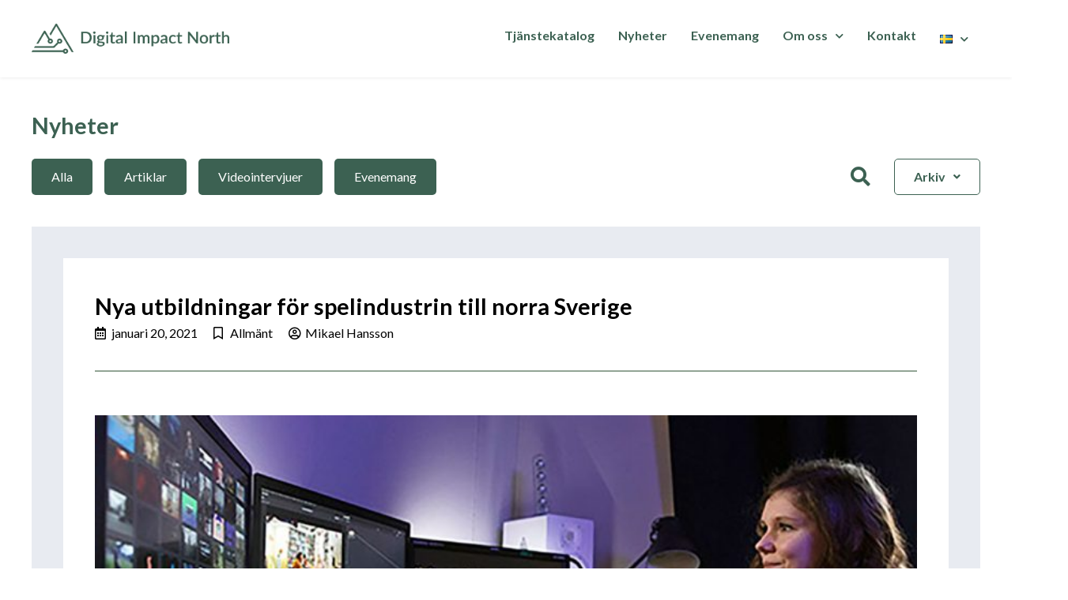

--- FILE ---
content_type: text/html; charset=UTF-8
request_url: https://digitalimpactnorth.se/nya-utbildningar-for-spelindustrin-till-norra-sverige/
body_size: 30075
content:
<!DOCTYPE html>
<html lang="sv-SE">
<head>
	<meta charset="UTF-8" />
	<meta name="viewport" content="width=device-width, initial-scale=1" />
	<link rel="profile" href="http://gmpg.org/xfn/11" />
	<link rel="pingback" href="https://digitalimpactnorth.se/xmlrpc.php" />
	<title>Nya utbildningar för spelindustrin till norra Sverige &#8211; Digital Impact North</title>
<meta name='robots' content='max-image-preview:large' />
<link rel='dns-prefetch' href='//fonts.googleapis.com' />
<link rel="alternate" type="application/rss+xml" title="Digital Impact North &raquo; flöde" href="https://digitalimpactnorth.se/feed/" />
<link rel="alternate" type="application/rss+xml" title="Digital Impact North &raquo; kommentarsflöde" href="https://digitalimpactnorth.se/comments/feed/" />
<link rel="alternate" type="text/calendar" title="Digital Impact North &raquo; iCal Feed" href="https://digitalimpactnorth.se/events/?ical=1" />
<script>
window._wpemojiSettings = {"baseUrl":"https:\/\/s.w.org\/images\/core\/emoji\/14.0.0\/72x72\/","ext":".png","svgUrl":"https:\/\/s.w.org\/images\/core\/emoji\/14.0.0\/svg\/","svgExt":".svg","source":{"concatemoji":"https:\/\/digitalimpactnorth.se\/wp-includes\/js\/wp-emoji-release.min.js?ver=6.1.9"}};
/*! This file is auto-generated */
!function(e,a,t){var n,r,o,i=a.createElement("canvas"),p=i.getContext&&i.getContext("2d");function s(e,t){var a=String.fromCharCode,e=(p.clearRect(0,0,i.width,i.height),p.fillText(a.apply(this,e),0,0),i.toDataURL());return p.clearRect(0,0,i.width,i.height),p.fillText(a.apply(this,t),0,0),e===i.toDataURL()}function c(e){var t=a.createElement("script");t.src=e,t.defer=t.type="text/javascript",a.getElementsByTagName("head")[0].appendChild(t)}for(o=Array("flag","emoji"),t.supports={everything:!0,everythingExceptFlag:!0},r=0;r<o.length;r++)t.supports[o[r]]=function(e){if(p&&p.fillText)switch(p.textBaseline="top",p.font="600 32px Arial",e){case"flag":return s([127987,65039,8205,9895,65039],[127987,65039,8203,9895,65039])?!1:!s([55356,56826,55356,56819],[55356,56826,8203,55356,56819])&&!s([55356,57332,56128,56423,56128,56418,56128,56421,56128,56430,56128,56423,56128,56447],[55356,57332,8203,56128,56423,8203,56128,56418,8203,56128,56421,8203,56128,56430,8203,56128,56423,8203,56128,56447]);case"emoji":return!s([129777,127995,8205,129778,127999],[129777,127995,8203,129778,127999])}return!1}(o[r]),t.supports.everything=t.supports.everything&&t.supports[o[r]],"flag"!==o[r]&&(t.supports.everythingExceptFlag=t.supports.everythingExceptFlag&&t.supports[o[r]]);t.supports.everythingExceptFlag=t.supports.everythingExceptFlag&&!t.supports.flag,t.DOMReady=!1,t.readyCallback=function(){t.DOMReady=!0},t.supports.everything||(n=function(){t.readyCallback()},a.addEventListener?(a.addEventListener("DOMContentLoaded",n,!1),e.addEventListener("load",n,!1)):(e.attachEvent("onload",n),a.attachEvent("onreadystatechange",function(){"complete"===a.readyState&&t.readyCallback()})),(e=t.source||{}).concatemoji?c(e.concatemoji):e.wpemoji&&e.twemoji&&(c(e.twemoji),c(e.wpemoji)))}(window,document,window._wpemojiSettings);
</script>
<style>
img.wp-smiley,
img.emoji {
	display: inline !important;
	border: none !important;
	box-shadow: none !important;
	height: 1em !important;
	width: 1em !important;
	margin: 0 0.07em !important;
	vertical-align: -0.1em !important;
	background: none !important;
	padding: 0 !important;
}
</style>
	<link rel='stylesheet' id='google-fonts-css' href='https://fonts.googleapis.com/css?family=Lato%7CLato&#038;display=swap' media='all' />
<link rel='stylesheet' id='fontawesome-css' href='https://digitalimpactnorth.se/wp-content/plugins/hivepress/assets/css/fontawesome/fontawesome.min.css?ver=1.7.1' media='all' />
<link rel='stylesheet' id='fontawesome-solid-css' href='https://digitalimpactnorth.se/wp-content/plugins/hivepress/assets/css/fontawesome/solid.min.css?ver=1.7.1' media='all' />
<link rel='stylesheet' id='fancybox-css' href='https://digitalimpactnorth.se/wp-content/plugins/hivepress/node_modules/@fancyapps/fancybox/dist/jquery.fancybox.min.css?ver=1.7.1' media='all' />
<link rel='stylesheet' id='slick-css' href='https://digitalimpactnorth.se/wp-content/plugins/hivepress/node_modules/slick-carousel/slick/slick.css?ver=1.7.1' media='all' />
<link rel='stylesheet' id='flatpickr-css' href='https://digitalimpactnorth.se/wp-content/plugins/hivepress/node_modules/flatpickr/dist/flatpickr.min.css?ver=1.7.1' media='all' />
<link rel='stylesheet' id='select2-css' href='https://digitalimpactnorth.se/wp-content/plugins/hivepress/node_modules/select2/dist/css/select2.min.css?ver=1.7.1' media='all' />
<link rel='stylesheet' id='intl-tel-input-css' href='https://digitalimpactnorth.se/wp-content/plugins/hivepress/node_modules/intl-tel-input/build/css/intlTelInput.min.css?ver=1.7.1' media='all' />
<link rel='stylesheet' id='jquery-ui-css' href='https://digitalimpactnorth.se/wp-content/plugins/hivepress/assets/css/jquery-ui.min.css?ver=1.7.1' media='all' />
<link rel='stylesheet' id='hivepress-grid-css' href='https://digitalimpactnorth.se/wp-content/plugins/hivepress/assets/css/grid.min.css?ver=1.7.1' media='all' />
<link rel='stylesheet' id='hivepress-core-common-css' href='https://digitalimpactnorth.se/wp-content/plugins/hivepress/assets/css/common.min.css?ver=1.7.1' media='all' />
<link rel='stylesheet' id='hivepress-core-frontend-css' href='https://digitalimpactnorth.se/wp-content/plugins/hivepress/assets/css/frontend.min.css?ver=1.7.1' media='all' />
<link rel='stylesheet' id='wp-block-library-css' href='https://digitalimpactnorth.se/wp-includes/css/dist/block-library/style.min.css?ver=6.1.9' media='all' />
<style id='wp-block-library-theme-inline-css'>
.wp-block-audio figcaption{color:#555;font-size:13px;text-align:center}.is-dark-theme .wp-block-audio figcaption{color:hsla(0,0%,100%,.65)}.wp-block-audio{margin:0 0 1em}.wp-block-code{border:1px solid #ccc;border-radius:4px;font-family:Menlo,Consolas,monaco,monospace;padding:.8em 1em}.wp-block-embed figcaption{color:#555;font-size:13px;text-align:center}.is-dark-theme .wp-block-embed figcaption{color:hsla(0,0%,100%,.65)}.wp-block-embed{margin:0 0 1em}.blocks-gallery-caption{color:#555;font-size:13px;text-align:center}.is-dark-theme .blocks-gallery-caption{color:hsla(0,0%,100%,.65)}.wp-block-image figcaption{color:#555;font-size:13px;text-align:center}.is-dark-theme .wp-block-image figcaption{color:hsla(0,0%,100%,.65)}.wp-block-image{margin:0 0 1em}.wp-block-pullquote{border-top:4px solid;border-bottom:4px solid;margin-bottom:1.75em;color:currentColor}.wp-block-pullquote__citation,.wp-block-pullquote cite,.wp-block-pullquote footer{color:currentColor;text-transform:uppercase;font-size:.8125em;font-style:normal}.wp-block-quote{border-left:.25em solid;margin:0 0 1.75em;padding-left:1em}.wp-block-quote cite,.wp-block-quote footer{color:currentColor;font-size:.8125em;position:relative;font-style:normal}.wp-block-quote.has-text-align-right{border-left:none;border-right:.25em solid;padding-left:0;padding-right:1em}.wp-block-quote.has-text-align-center{border:none;padding-left:0}.wp-block-quote.is-large,.wp-block-quote.is-style-large,.wp-block-quote.is-style-plain{border:none}.wp-block-search .wp-block-search__label{font-weight:700}.wp-block-search__button{border:1px solid #ccc;padding:.375em .625em}:where(.wp-block-group.has-background){padding:1.25em 2.375em}.wp-block-separator.has-css-opacity{opacity:.4}.wp-block-separator{border:none;border-bottom:2px solid;margin-left:auto;margin-right:auto}.wp-block-separator.has-alpha-channel-opacity{opacity:1}.wp-block-separator:not(.is-style-wide):not(.is-style-dots){width:100px}.wp-block-separator.has-background:not(.is-style-dots){border-bottom:none;height:1px}.wp-block-separator.has-background:not(.is-style-wide):not(.is-style-dots){height:2px}.wp-block-table{margin:"0 0 1em 0"}.wp-block-table thead{border-bottom:3px solid}.wp-block-table tfoot{border-top:3px solid}.wp-block-table td,.wp-block-table th{word-break:normal}.wp-block-table figcaption{color:#555;font-size:13px;text-align:center}.is-dark-theme .wp-block-table figcaption{color:hsla(0,0%,100%,.65)}.wp-block-video figcaption{color:#555;font-size:13px;text-align:center}.is-dark-theme .wp-block-video figcaption{color:hsla(0,0%,100%,.65)}.wp-block-video{margin:0 0 1em}.wp-block-template-part.has-background{padding:1.25em 2.375em;margin-top:0;margin-bottom:0}
</style>
<link rel='stylesheet' id='classic-theme-styles-css' href='https://digitalimpactnorth.se/wp-includes/css/classic-themes.min.css?ver=1' media='all' />
<style id='global-styles-inline-css'>
body{--wp--preset--color--black: #000000;--wp--preset--color--cyan-bluish-gray: #abb8c3;--wp--preset--color--white: #ffffff;--wp--preset--color--pale-pink: #f78da7;--wp--preset--color--vivid-red: #cf2e2e;--wp--preset--color--luminous-vivid-orange: #ff6900;--wp--preset--color--luminous-vivid-amber: #fcb900;--wp--preset--color--light-green-cyan: #7bdcb5;--wp--preset--color--vivid-green-cyan: #00d084;--wp--preset--color--pale-cyan-blue: #8ed1fc;--wp--preset--color--vivid-cyan-blue: #0693e3;--wp--preset--color--vivid-purple: #9b51e0;--wp--preset--gradient--vivid-cyan-blue-to-vivid-purple: linear-gradient(135deg,rgba(6,147,227,1) 0%,rgb(155,81,224) 100%);--wp--preset--gradient--light-green-cyan-to-vivid-green-cyan: linear-gradient(135deg,rgb(122,220,180) 0%,rgb(0,208,130) 100%);--wp--preset--gradient--luminous-vivid-amber-to-luminous-vivid-orange: linear-gradient(135deg,rgba(252,185,0,1) 0%,rgba(255,105,0,1) 100%);--wp--preset--gradient--luminous-vivid-orange-to-vivid-red: linear-gradient(135deg,rgba(255,105,0,1) 0%,rgb(207,46,46) 100%);--wp--preset--gradient--very-light-gray-to-cyan-bluish-gray: linear-gradient(135deg,rgb(238,238,238) 0%,rgb(169,184,195) 100%);--wp--preset--gradient--cool-to-warm-spectrum: linear-gradient(135deg,rgb(74,234,220) 0%,rgb(151,120,209) 20%,rgb(207,42,186) 40%,rgb(238,44,130) 60%,rgb(251,105,98) 80%,rgb(254,248,76) 100%);--wp--preset--gradient--blush-light-purple: linear-gradient(135deg,rgb(255,206,236) 0%,rgb(152,150,240) 100%);--wp--preset--gradient--blush-bordeaux: linear-gradient(135deg,rgb(254,205,165) 0%,rgb(254,45,45) 50%,rgb(107,0,62) 100%);--wp--preset--gradient--luminous-dusk: linear-gradient(135deg,rgb(255,203,112) 0%,rgb(199,81,192) 50%,rgb(65,88,208) 100%);--wp--preset--gradient--pale-ocean: linear-gradient(135deg,rgb(255,245,203) 0%,rgb(182,227,212) 50%,rgb(51,167,181) 100%);--wp--preset--gradient--electric-grass: linear-gradient(135deg,rgb(202,248,128) 0%,rgb(113,206,126) 100%);--wp--preset--gradient--midnight: linear-gradient(135deg,rgb(2,3,129) 0%,rgb(40,116,252) 100%);--wp--preset--duotone--dark-grayscale: url('#wp-duotone-dark-grayscale');--wp--preset--duotone--grayscale: url('#wp-duotone-grayscale');--wp--preset--duotone--purple-yellow: url('#wp-duotone-purple-yellow');--wp--preset--duotone--blue-red: url('#wp-duotone-blue-red');--wp--preset--duotone--midnight: url('#wp-duotone-midnight');--wp--preset--duotone--magenta-yellow: url('#wp-duotone-magenta-yellow');--wp--preset--duotone--purple-green: url('#wp-duotone-purple-green');--wp--preset--duotone--blue-orange: url('#wp-duotone-blue-orange');--wp--preset--font-size--small: 13px;--wp--preset--font-size--medium: 20px;--wp--preset--font-size--large: 36px;--wp--preset--font-size--x-large: 42px;--wp--preset--spacing--20: 0.44rem;--wp--preset--spacing--30: 0.67rem;--wp--preset--spacing--40: 1rem;--wp--preset--spacing--50: 1.5rem;--wp--preset--spacing--60: 2.25rem;--wp--preset--spacing--70: 3.38rem;--wp--preset--spacing--80: 5.06rem;}:where(.is-layout-flex){gap: 0.5em;}body .is-layout-flow > .alignleft{float: left;margin-inline-start: 0;margin-inline-end: 2em;}body .is-layout-flow > .alignright{float: right;margin-inline-start: 2em;margin-inline-end: 0;}body .is-layout-flow > .aligncenter{margin-left: auto !important;margin-right: auto !important;}body .is-layout-constrained > .alignleft{float: left;margin-inline-start: 0;margin-inline-end: 2em;}body .is-layout-constrained > .alignright{float: right;margin-inline-start: 2em;margin-inline-end: 0;}body .is-layout-constrained > .aligncenter{margin-left: auto !important;margin-right: auto !important;}body .is-layout-constrained > :where(:not(.alignleft):not(.alignright):not(.alignfull)){max-width: var(--wp--style--global--content-size);margin-left: auto !important;margin-right: auto !important;}body .is-layout-constrained > .alignwide{max-width: var(--wp--style--global--wide-size);}body .is-layout-flex{display: flex;}body .is-layout-flex{flex-wrap: wrap;align-items: center;}body .is-layout-flex > *{margin: 0;}:where(.wp-block-columns.is-layout-flex){gap: 2em;}.has-black-color{color: var(--wp--preset--color--black) !important;}.has-cyan-bluish-gray-color{color: var(--wp--preset--color--cyan-bluish-gray) !important;}.has-white-color{color: var(--wp--preset--color--white) !important;}.has-pale-pink-color{color: var(--wp--preset--color--pale-pink) !important;}.has-vivid-red-color{color: var(--wp--preset--color--vivid-red) !important;}.has-luminous-vivid-orange-color{color: var(--wp--preset--color--luminous-vivid-orange) !important;}.has-luminous-vivid-amber-color{color: var(--wp--preset--color--luminous-vivid-amber) !important;}.has-light-green-cyan-color{color: var(--wp--preset--color--light-green-cyan) !important;}.has-vivid-green-cyan-color{color: var(--wp--preset--color--vivid-green-cyan) !important;}.has-pale-cyan-blue-color{color: var(--wp--preset--color--pale-cyan-blue) !important;}.has-vivid-cyan-blue-color{color: var(--wp--preset--color--vivid-cyan-blue) !important;}.has-vivid-purple-color{color: var(--wp--preset--color--vivid-purple) !important;}.has-black-background-color{background-color: var(--wp--preset--color--black) !important;}.has-cyan-bluish-gray-background-color{background-color: var(--wp--preset--color--cyan-bluish-gray) !important;}.has-white-background-color{background-color: var(--wp--preset--color--white) !important;}.has-pale-pink-background-color{background-color: var(--wp--preset--color--pale-pink) !important;}.has-vivid-red-background-color{background-color: var(--wp--preset--color--vivid-red) !important;}.has-luminous-vivid-orange-background-color{background-color: var(--wp--preset--color--luminous-vivid-orange) !important;}.has-luminous-vivid-amber-background-color{background-color: var(--wp--preset--color--luminous-vivid-amber) !important;}.has-light-green-cyan-background-color{background-color: var(--wp--preset--color--light-green-cyan) !important;}.has-vivid-green-cyan-background-color{background-color: var(--wp--preset--color--vivid-green-cyan) !important;}.has-pale-cyan-blue-background-color{background-color: var(--wp--preset--color--pale-cyan-blue) !important;}.has-vivid-cyan-blue-background-color{background-color: var(--wp--preset--color--vivid-cyan-blue) !important;}.has-vivid-purple-background-color{background-color: var(--wp--preset--color--vivid-purple) !important;}.has-black-border-color{border-color: var(--wp--preset--color--black) !important;}.has-cyan-bluish-gray-border-color{border-color: var(--wp--preset--color--cyan-bluish-gray) !important;}.has-white-border-color{border-color: var(--wp--preset--color--white) !important;}.has-pale-pink-border-color{border-color: var(--wp--preset--color--pale-pink) !important;}.has-vivid-red-border-color{border-color: var(--wp--preset--color--vivid-red) !important;}.has-luminous-vivid-orange-border-color{border-color: var(--wp--preset--color--luminous-vivid-orange) !important;}.has-luminous-vivid-amber-border-color{border-color: var(--wp--preset--color--luminous-vivid-amber) !important;}.has-light-green-cyan-border-color{border-color: var(--wp--preset--color--light-green-cyan) !important;}.has-vivid-green-cyan-border-color{border-color: var(--wp--preset--color--vivid-green-cyan) !important;}.has-pale-cyan-blue-border-color{border-color: var(--wp--preset--color--pale-cyan-blue) !important;}.has-vivid-cyan-blue-border-color{border-color: var(--wp--preset--color--vivid-cyan-blue) !important;}.has-vivid-purple-border-color{border-color: var(--wp--preset--color--vivid-purple) !important;}.has-vivid-cyan-blue-to-vivid-purple-gradient-background{background: var(--wp--preset--gradient--vivid-cyan-blue-to-vivid-purple) !important;}.has-light-green-cyan-to-vivid-green-cyan-gradient-background{background: var(--wp--preset--gradient--light-green-cyan-to-vivid-green-cyan) !important;}.has-luminous-vivid-amber-to-luminous-vivid-orange-gradient-background{background: var(--wp--preset--gradient--luminous-vivid-amber-to-luminous-vivid-orange) !important;}.has-luminous-vivid-orange-to-vivid-red-gradient-background{background: var(--wp--preset--gradient--luminous-vivid-orange-to-vivid-red) !important;}.has-very-light-gray-to-cyan-bluish-gray-gradient-background{background: var(--wp--preset--gradient--very-light-gray-to-cyan-bluish-gray) !important;}.has-cool-to-warm-spectrum-gradient-background{background: var(--wp--preset--gradient--cool-to-warm-spectrum) !important;}.has-blush-light-purple-gradient-background{background: var(--wp--preset--gradient--blush-light-purple) !important;}.has-blush-bordeaux-gradient-background{background: var(--wp--preset--gradient--blush-bordeaux) !important;}.has-luminous-dusk-gradient-background{background: var(--wp--preset--gradient--luminous-dusk) !important;}.has-pale-ocean-gradient-background{background: var(--wp--preset--gradient--pale-ocean) !important;}.has-electric-grass-gradient-background{background: var(--wp--preset--gradient--electric-grass) !important;}.has-midnight-gradient-background{background: var(--wp--preset--gradient--midnight) !important;}.has-small-font-size{font-size: var(--wp--preset--font-size--small) !important;}.has-medium-font-size{font-size: var(--wp--preset--font-size--medium) !important;}.has-large-font-size{font-size: var(--wp--preset--font-size--large) !important;}.has-x-large-font-size{font-size: var(--wp--preset--font-size--x-large) !important;}
.wp-block-navigation a:where(:not(.wp-element-button)){color: inherit;}
:where(.wp-block-columns.is-layout-flex){gap: 2em;}
.wp-block-pullquote{font-size: 1.5em;line-height: 1.6;}
</style>
<link rel='stylesheet' id='wpa-css-css' href='https://digitalimpactnorth.se/wp-content/plugins/honeypot/includes/css/wpa.css?ver=2.2.02' media='all' />
<link rel='stylesheet' id='hfe-style-css' href='https://digitalimpactnorth.se/wp-content/plugins/header-footer-elementor/assets/css/header-footer-elementor.css?ver=1.6.15' media='all' />
<link rel='stylesheet' id='elementor-icons-css' href='https://digitalimpactnorth.se/wp-content/plugins/elementor/assets/lib/eicons/css/elementor-icons.min.css?ver=5.21.0' media='all' />
<link rel='stylesheet' id='elementor-frontend-css' href='https://digitalimpactnorth.se/wp-content/uploads/elementor/css/custom-frontend-lite.min.css?ver=1709629860' media='all' />
<link rel='stylesheet' id='swiper-css' href='https://digitalimpactnorth.se/wp-content/plugins/elementor/assets/lib/swiper/v8/css/swiper.min.css?ver=8.4.5' media='all' />
<link rel='stylesheet' id='elementor-post-224-css' href='https://digitalimpactnorth.se/wp-content/uploads/elementor/css/post-224.css?ver=1709629860' media='all' />
<link rel='stylesheet' id='elementor-pro-css' href='https://digitalimpactnorth.se/wp-content/uploads/elementor/css/custom-pro-frontend-lite.min.css?ver=1709629860' media='all' />
<link rel='stylesheet' id='font-awesome-5-all-css' href='https://digitalimpactnorth.se/wp-content/plugins/elementor/assets/lib/font-awesome/css/all.min.css?ver=3.15.3' media='all' />
<link rel='stylesheet' id='font-awesome-4-shim-css' href='https://digitalimpactnorth.se/wp-content/plugins/elementor/assets/lib/font-awesome/css/v4-shims.min.css?ver=3.15.3' media='all' />
<link rel='stylesheet' id='elementor-post-10878-css' href='https://digitalimpactnorth.se/wp-content/uploads/elementor/css/post-10878.css?ver=1709774436' media='all' />
<link rel='stylesheet' id='espbp-font-awesome-5-all-css' href='https://digitalimpactnorth.se/wp-content/plugins/elementor/assets/lib/font-awesome/css/all.css?ver=1.3.2' media='all' />
<link rel='stylesheet' id='espbp-customicon-css-css' href='https://digitalimpactnorth.se/wp-content/plugins/event-single-page-builder-pro/assets/css/espbp-custom-icon.css' media='all' />
<link rel='stylesheet' id='espbp-share-event-css-css' href='https://digitalimpactnorth.se/wp-content/plugins/event-single-page-builder-pro/assets/css/espbp-share-event.css' media='all' />
<link rel='stylesheet' id='hfe-widgets-style-css' href='https://digitalimpactnorth.se/wp-content/plugins/header-footer-elementor/inc/widgets-css/frontend.css?ver=1.6.15' media='all' />
<link rel='stylesheet' id='elementor-post-1491-css' href='https://digitalimpactnorth.se/wp-content/uploads/elementor/css/post-1491.css?ver=1709629861' media='all' />
<link rel='stylesheet' id='elementor-post-15529-css' href='https://digitalimpactnorth.se/wp-content/uploads/elementor/css/post-15529.css?ver=1725439830' media='all' />
<link rel='stylesheet' id='htbbootstrap-css' href='https://digitalimpactnorth.se/wp-content/plugins/ht-mega-for-elementor/assets/css/htbbootstrap.css?ver=2.2.6' media='all' />
<link rel='stylesheet' id='font-awesome-css' href='https://digitalimpactnorth.se/wp-content/plugins/elementor/assets/lib/font-awesome/css/font-awesome.min.css?ver=4.7.0' media='all' />
<link rel='stylesheet' id='htmega-animation-css' href='https://digitalimpactnorth.se/wp-content/plugins/ht-mega-for-elementor/assets/css/animation.css?ver=2.2.6' media='all' />
<link rel='stylesheet' id='htmega-keyframes-css' href='https://digitalimpactnorth.se/wp-content/plugins/ht-mega-for-elementor/assets/css/htmega-keyframes.css?ver=2.2.6' media='all' />
<link rel='stylesheet' id='minireset-css' href='https://digitalimpactnorth.se/wp-content/themes/listinghive/vendor/hivepress/hivetheme/assets/css/minireset.min.css?ver=1.1.0' media='all' />
<link rel='stylesheet' id='flexboxgrid-css' href='https://digitalimpactnorth.se/wp-content/themes/listinghive/vendor/hivepress/hivetheme/assets/css/flexboxgrid.min.css?ver=1.1.0' media='all' />
<link rel='stylesheet' id='hivetheme-core-frontend-css' href='https://digitalimpactnorth.se/wp-content/themes/listinghive/vendor/hivepress/hivetheme/assets/css/frontend.min.css?ver=1.1.0' media='all' />
<link rel='stylesheet' id='hivetheme-parent-frontend-css' href='https://digitalimpactnorth.se/wp-content/themes/listinghive/style.css?ver=1.2.8' media='all' />
<style id='hivetheme-parent-frontend-inline-css'>
h1,h2,h3,h4,h5,h6,fieldset legend,.header-logo__name,.comment__author,.hp-review__author,.hp-message--view-block hp-message__sender,.woocommerce ul.product_list_widget li .product-title,.editor-post-title__block,.editor-post-title__input{font-family:Lato, sans-serif;font-weight:500;}body{font-family:Lato, sans-serif;}.header-navbar__menu ul li.active > a,.header-navbar__menu ul li.current-menu-item > a,.header-navbar__menu ul li a:hover,.footer-navbar__menu ul li a:hover,.hp-menu--tabbed .hp-menu__item a:hover,.hp-menu--tabbed .hp-menu__item--current a,.widget_archive li a:hover,.widget_categories li a:hover,.widget_categories li.current-cat > a,.widget_categories li.current-cat::before,.widget_product_categories li a:hover,.widget_product_categories li.current-cat > a,.widget_product_categories li.current-cat::before,.widget_meta li a:hover,.widget_nav_menu li a:hover,.widget_nav_menu li.current-menu-item > a,.widget_nav_menu li.current-menu-item::before,.woocommerce-MyAccount-navigation li a:hover,.woocommerce-MyAccount-navigation li.current-menu-item > a,.woocommerce-MyAccount-navigation li.current-menu-item::before,.widget_pages li a:hover,.widget_recent_entries li a:hover,.wp-block-archives li a:hover,.wp-block-categories li a:hover,.wp-block-latest-posts li a:hover,.wp-block-rss li a:hover,.widget_archive li:hover > a,.widget_categories li:hover > a,.widget_product_categories li:hover > a,.widget_meta li:hover > a,.widget_nav_menu li:hover > a,.woocommerce-MyAccount-navigation li:hover > a,.widget_pages li:hover > a,.widget_recent_entries li:hover > a,.wp-block-archives li:hover > a,.wp-block-categories li:hover > a,.wp-block-latest-posts li:hover > a,.wp-block-rss li:hover > a,.widget_archive li:hover::before,.widget_categories li:hover::before,.widget_product_categories li:hover::before,.widget_meta li:hover::before,.widget_nav_menu li:hover::before,.woocommerce-MyAccount-navigation li:hover::before,.widget_pages li:hover::before,.widget_recent_entries li:hover::before,.wp-block-archives li:hover::before,.wp-block-categories li:hover::before,.wp-block-latest-posts li:hover::before,.wp-block-rss li:hover::before,.post-navbar__link:hover i,.pagination > a:hover,.pagination .nav-links > a:hover,.post__details a:hover,.tagcloud a:hover,.wp-block-tag-cloud a:hover,.comment__details a:hover,.comment-respond .comment-reply-title a:hover,.hp-link:hover,.hp-link:hover i,.pac-item:hover .pac-item-query,.woocommerce nav.woocommerce-pagination ul li a:hover,.woocommerce nav.woocommerce-pagination ul li a:focus{color:#3c6152;}.button--primary,button[type="submit"],input[type=submit],.header-navbar__menu > ul > li.current-menu-item::before,.header-navbar__burger > ul > li.current-menu-item::before,.hp-menu--tabbed .hp-menu__item--current::before,.woocommerce #respond input#submit.alt,.woocommerce button[type=submit],.woocommerce input[type=submit],.woocommerce button[type=submit]:hover,.woocommerce input[type=submit]:hover,.woocommerce a.button.alt,.woocommerce button.button.alt,.woocommerce input.button.alt,.woocommerce #respond input#submit.alt:hover,.woocommerce a.button.alt:hover,.woocommerce button.button.alt:hover,.woocommerce input.button.alt:hover{background-color:#3c6152;}blockquote,.wp-block-quote,.comment.bypostauthor .comment__image img{border-color:#3c6152;}.hp-listing__location i{color:#92a595;}.button--secondary,.wp-block-file .wp-block-file__button,.hp-field--number-range .ui-slider-range,.hp-field input[type=checkbox]:checked + span::before,.hp-field input[type=radio]:checked + span::after,.woocommerce a.button--secondary,.woocommerce button.button--secondary,.woocommerce input.button--secondary,.woocommerce a.button--secondary:hover,.woocommerce button.button--secondary:hover,.woocommerce input.button--secondary:hover,.woocommerce span.onsale,.woocommerce .widget_price_filter .price_slider_wrapper .ui-slider-range{background-color:#92a595;}.hp-field input[type=radio]:checked + span::before,.hp-field input[type=checkbox]:checked + span::before{border-color:#92a595;}.button,button,input[type=submit],.woocommerce #respond input#submit,.woocommerce a.button,.woocommerce button.button,.woocommerce input.button,.wp-block-button__link,.header-navbar__burger > ul > li > a,.pagination > span,.pagination .nav-links > a,.pagination .nav-links > span,.pagination > a,.woocommerce nav.woocommerce-pagination ul li a,.woocommerce nav.woocommerce-pagination ul li span{font-family:Lato, sans-serif;font-weight:500;}.title::before,.footer-widgets .widget__title::before,.hp-page__title::before,.hp-section__title::before,.hp-listing--view-block .hp-listing__featured-badge{background-color:#3c6152;}.tagcloud a:hover,.wp-block-tag-cloud a:hover,.hp-listing__images-carousel .slick-current img,.hp-listing--view-block.hp-listing--featured{border-color:#3c6152;}.post__categories a:hover,.hp-listing--view-block .hp-listing__categories a:hover,.hp-listing--view-page .hp-listing__categories a:hover{background-color:#92a595;}
.header-hero { background-image: url(https://digitalimpactnorth.se/wp-content/uploads/2021/01/ArcticGameLabUtb16x9.jpg); }.header-hero { color: #ffffff; }
</style>
<link rel='stylesheet' id='elementor-post-19838-css' href='https://digitalimpactnorth.se/wp-content/uploads/elementor/css/post-19838.css?ver=1762352111' media='all' />
<link rel='stylesheet' id='elementor-post-4477-css' href='https://digitalimpactnorth.se/wp-content/uploads/elementor/css/post-4477.css?ver=1709631907' media='all' />
<link rel='stylesheet' id='google-fonts-1-css' href='https://fonts.googleapis.com/css?family=Lato%3A100%2C100italic%2C200%2C200italic%2C300%2C300italic%2C400%2C400italic%2C500%2C500italic%2C600%2C600italic%2C700%2C700italic%2C800%2C800italic%2C900%2C900italic&#038;display=swap&#038;ver=6.1.9' media='all' />
<link rel='stylesheet' id='elementor-icons-shared-0-css' href='https://digitalimpactnorth.se/wp-content/plugins/elementor/assets/lib/font-awesome/css/fontawesome.min.css?ver=5.15.3' media='all' />
<link rel='stylesheet' id='elementor-icons-fa-solid-css' href='https://digitalimpactnorth.se/wp-content/plugins/elementor/assets/lib/font-awesome/css/solid.min.css?ver=5.15.3' media='all' />
<link rel='stylesheet' id='elementor-icons-fa-brands-css' href='https://digitalimpactnorth.se/wp-content/plugins/elementor/assets/lib/font-awesome/css/brands.min.css?ver=5.15.3' media='all' />
<link rel='stylesheet' id='elementor-icons-fa-regular-css' href='https://digitalimpactnorth.se/wp-content/plugins/elementor/assets/lib/font-awesome/css/regular.min.css?ver=5.15.3' media='all' />
<link rel="preconnect" href="https://fonts.gstatic.com/" crossorigin><script src='https://digitalimpactnorth.se/wp-includes/js/jquery/jquery.min.js?ver=3.6.1' id='jquery-core-js'></script>
<script src='https://digitalimpactnorth.se/wp-includes/js/jquery/jquery-migrate.min.js?ver=3.3.2' id='jquery-migrate-js'></script>
<script src='https://digitalimpactnorth.se/wp-content/plugins/elementor/assets/lib/font-awesome/js/v4-shims.min.js?ver=3.15.3' id='font-awesome-4-shim-js'></script>
<link rel="https://api.w.org/" href="https://digitalimpactnorth.se/wp-json/" /><link rel="alternate" type="application/json" href="https://digitalimpactnorth.se/wp-json/wp/v2/posts/10878" /><link rel="EditURI" type="application/rsd+xml" title="RSD" href="https://digitalimpactnorth.se/xmlrpc.php?rsd" />
<link rel="wlwmanifest" type="application/wlwmanifest+xml" href="https://digitalimpactnorth.se/wp-includes/wlwmanifest.xml" />
<meta name="generator" content="WordPress 6.1.9" />
<link rel="canonical" href="https://digitalimpactnorth.se/nya-utbildningar-for-spelindustrin-till-norra-sverige/" />
<link rel='shortlink' href='https://digitalimpactnorth.se/?p=10878' />
<link rel="alternate" type="application/json+oembed" href="https://digitalimpactnorth.se/wp-json/oembed/1.0/embed?url=https%3A%2F%2Fdigitalimpactnorth.se%2Fnya-utbildningar-for-spelindustrin-till-norra-sverige%2F" />
<link rel="alternate" type="text/xml+oembed" href="https://digitalimpactnorth.se/wp-json/oembed/1.0/embed?url=https%3A%2F%2Fdigitalimpactnorth.se%2Fnya-utbildningar-for-spelindustrin-till-norra-sverige%2F&#038;format=xml" />
<meta name="tec-api-version" content="v1"><meta name="tec-api-origin" content="https://digitalimpactnorth.se"><link rel="alternate" href="https://digitalimpactnorth.se/wp-json/tribe/events/v1/" /><meta name="generator" content="Elementor 3.15.3; features: e_dom_optimization, e_optimized_assets_loading, e_optimized_css_loading, additional_custom_breakpoints; settings: css_print_method-external, google_font-enabled, font_display-swap">
<link rel="icon" href="https://digitalimpactnorth.se/wp-content/uploads/2023/07/cropped-DIN_logotyp_symbol_cirkel_gron-32x32.png" sizes="32x32" />
<link rel="icon" href="https://digitalimpactnorth.se/wp-content/uploads/2023/07/cropped-DIN_logotyp_symbol_cirkel_gron-192x192.png" sizes="192x192" />
<link rel="apple-touch-icon" href="https://digitalimpactnorth.se/wp-content/uploads/2023/07/cropped-DIN_logotyp_symbol_cirkel_gron-180x180.png" />
<meta name="msapplication-TileImage" content="https://digitalimpactnorth.se/wp-content/uploads/2023/07/cropped-DIN_logotyp_symbol_cirkel_gron-270x270.png" />
		<style id="wp-custom-css">
			/* Global styles */
.container {
	padding: 0;
}

.header-hero__content {
	display: none;
}

.site-content {
	padding: 0;
}

/* Typography */
h1, h2, h3, h4, h5, h6 {
	margin-bottom: 0;
	margin-top: 25px;
}

p {
	line-height: 1.8em;
}

.elementor-widget-heading.elementor-widget:not(:last-child), h1:not(:last-child), h2:not(:last-child), h3:not(:last-child), h4:not(:last-child), h5:not(:last-child), h6:not(:last-child), p:last-of-type {
	margin-bottom: 0;
}

/* Nyheter filter */
#menu-1-8a4d1c0 {
	padding-left: 0;
}

.filter a {
    border-radius: 5px;
}

.arkiv .hfe-menu-item, .arkiv .has-submenu {
    border: 1px solid #3C6152
}

/* Evenemang single post */
#tribe-events-pg-template {
	max-width: 100%;
	margin: 0;
	padding: 0;
}

.read-more-1 a {
    visibility: hidden;
}

.read-more-1 a:before {
    content: 'Läs mer';
    visibility: visible;
    position: absolute;
    top: 0;
    left: 20px;
    padding: 10px 30px;
    background: #a31668;
    color: white;
    border-radius: 5px;
    text-align: center;
    font-weight: normal;
}

.read-more-2 a {
    visibility: hidden;
}

.read-more-2 a:before {
    content: 'Läs mer';
    visibility: visible;
    position: absolute;
    top: 0;
    left: 10px;
    padding: 10px 30px;
    background: #a31668;
    color: white;
    border-radius: 5px;
    text-align: center;
    font-weight: normal;
}

.sign-up a {
    visibility: hidden;
}

.sign-up a:before {
    content: 'Anmäl dig';
    visibility: visible;
    position: absolute;
    top: 0;
    left: 20px;
    padding: 10px 30px;
    background: #a31668;
    color: white;
    border-radius: 5px;
    text-align: center;
    font-weight: normal;
}

.sign-up-1 a {
    visibility: hidden;
}

.sign-up-1 a:before {
    content: 'Anmäl dig';
    visibility: visible;
    position: absolute;
    top: 0;
    left: 10px;
    padding: 10px 30px;
    background: #a31668;
    color: white;
    border-radius: 5px;
    text-align: center;
    font-weight: normal;
}

.related-events a {
    line-height: 1.5em;
    padding: 10px;
    display: inline-block;
}

.related-events .espbp-related-events .espbp-related-event-date {
    padding: 0px 20px 20px;
}

/* Post slider */
ul.slick-dots {
    padding-left: 0;
}

/* Video slider */ 
.elementor-element .swiper .swiper-pagination-bullets.swiper-pagination-horizontal {
	position: relative;
}

/* Service catalogue */
.hp-page {
	margin: 40px auto;
	max-width: 1250px;
}

.hp-listing--view-page {
	padding-bottom: 40px;
}

/*.hp-col-lg-6 {
	max-width: 100%;
	flex-basis: 100%;
} */

h4 a {
	font-size: 20px;
}

.tax-hp_listing_category .hp-form--listing-search {
	margin-top: 0;
}

.hp-listing__image img {
	height: 150px;
	object-fit: cover;
	display: none;
}

.hp-widget--listing-filter.hp-widget:not(:last-child) {
	margin-bottom: 10px;
}

.secondary-btn .wp-block-button__link {
	padding-top: 10px;
	padding-bottom: 10px;
}

.wp-block-column.filter {
	position: -webkit-sticky;
  position: sticky;
	top: 140px;
	align-self: flex-start;
}

/* Single listing */
.elementor-kit-224 h1 {
	font-size: 36px;
}

.hp-listing--view-page .hp-listing__created-date, 
.hp-vendor__registered-date, 
.hp-listing--view-block .hp-listing__created-date {
	display: none;
}

.hp-listing--view-page .hp-listing__categories a {
	text-transform: none;
	font-size: 14px;
	background: #bec8be;
	color: black;
}

.hp-listing--view-page .hp-listing__categories a:hover,
.hp-listing--view-block .hp-listing__categories a:hover{
	background: #92a595;
	color: black;
}

.hp-listing--view-block .hp-listing__categories a {
	text-transform: none;
	font-size: 12px;
	background: #bec8be;
	color: black;
}

h2.hp-section__title {
	font-size: 24px;
}

.primary-btn .wp-block-button__link {
	padding-top: 15px;
	padding-bottom: 15px;
}		</style>
		</head>

<body class="post-template-default single single-post postid-10878 single-format-standard wp-custom-logo wp-embed-responsive hp-theme--listinghive tribe-no-js ehf-header ehf-footer ehf-template-listinghive ehf-stylesheet-listinghive elementor-default elementor-template-full-width elementor-kit-224 elementor-page elementor-page-10878 elementor-page-4477">
<svg xmlns="http://www.w3.org/2000/svg" viewBox="0 0 0 0" width="0" height="0" focusable="false" role="none" style="visibility: hidden; position: absolute; left: -9999px; overflow: hidden;" ><defs><filter id="wp-duotone-dark-grayscale"><feColorMatrix color-interpolation-filters="sRGB" type="matrix" values=" .299 .587 .114 0 0 .299 .587 .114 0 0 .299 .587 .114 0 0 .299 .587 .114 0 0 " /><feComponentTransfer color-interpolation-filters="sRGB" ><feFuncR type="table" tableValues="0 0.49803921568627" /><feFuncG type="table" tableValues="0 0.49803921568627" /><feFuncB type="table" tableValues="0 0.49803921568627" /><feFuncA type="table" tableValues="1 1" /></feComponentTransfer><feComposite in2="SourceGraphic" operator="in" /></filter></defs></svg><svg xmlns="http://www.w3.org/2000/svg" viewBox="0 0 0 0" width="0" height="0" focusable="false" role="none" style="visibility: hidden; position: absolute; left: -9999px; overflow: hidden;" ><defs><filter id="wp-duotone-grayscale"><feColorMatrix color-interpolation-filters="sRGB" type="matrix" values=" .299 .587 .114 0 0 .299 .587 .114 0 0 .299 .587 .114 0 0 .299 .587 .114 0 0 " /><feComponentTransfer color-interpolation-filters="sRGB" ><feFuncR type="table" tableValues="0 1" /><feFuncG type="table" tableValues="0 1" /><feFuncB type="table" tableValues="0 1" /><feFuncA type="table" tableValues="1 1" /></feComponentTransfer><feComposite in2="SourceGraphic" operator="in" /></filter></defs></svg><svg xmlns="http://www.w3.org/2000/svg" viewBox="0 0 0 0" width="0" height="0" focusable="false" role="none" style="visibility: hidden; position: absolute; left: -9999px; overflow: hidden;" ><defs><filter id="wp-duotone-purple-yellow"><feColorMatrix color-interpolation-filters="sRGB" type="matrix" values=" .299 .587 .114 0 0 .299 .587 .114 0 0 .299 .587 .114 0 0 .299 .587 .114 0 0 " /><feComponentTransfer color-interpolation-filters="sRGB" ><feFuncR type="table" tableValues="0.54901960784314 0.98823529411765" /><feFuncG type="table" tableValues="0 1" /><feFuncB type="table" tableValues="0.71764705882353 0.25490196078431" /><feFuncA type="table" tableValues="1 1" /></feComponentTransfer><feComposite in2="SourceGraphic" operator="in" /></filter></defs></svg><svg xmlns="http://www.w3.org/2000/svg" viewBox="0 0 0 0" width="0" height="0" focusable="false" role="none" style="visibility: hidden; position: absolute; left: -9999px; overflow: hidden;" ><defs><filter id="wp-duotone-blue-red"><feColorMatrix color-interpolation-filters="sRGB" type="matrix" values=" .299 .587 .114 0 0 .299 .587 .114 0 0 .299 .587 .114 0 0 .299 .587 .114 0 0 " /><feComponentTransfer color-interpolation-filters="sRGB" ><feFuncR type="table" tableValues="0 1" /><feFuncG type="table" tableValues="0 0.27843137254902" /><feFuncB type="table" tableValues="0.5921568627451 0.27843137254902" /><feFuncA type="table" tableValues="1 1" /></feComponentTransfer><feComposite in2="SourceGraphic" operator="in" /></filter></defs></svg><svg xmlns="http://www.w3.org/2000/svg" viewBox="0 0 0 0" width="0" height="0" focusable="false" role="none" style="visibility: hidden; position: absolute; left: -9999px; overflow: hidden;" ><defs><filter id="wp-duotone-midnight"><feColorMatrix color-interpolation-filters="sRGB" type="matrix" values=" .299 .587 .114 0 0 .299 .587 .114 0 0 .299 .587 .114 0 0 .299 .587 .114 0 0 " /><feComponentTransfer color-interpolation-filters="sRGB" ><feFuncR type="table" tableValues="0 0" /><feFuncG type="table" tableValues="0 0.64705882352941" /><feFuncB type="table" tableValues="0 1" /><feFuncA type="table" tableValues="1 1" /></feComponentTransfer><feComposite in2="SourceGraphic" operator="in" /></filter></defs></svg><svg xmlns="http://www.w3.org/2000/svg" viewBox="0 0 0 0" width="0" height="0" focusable="false" role="none" style="visibility: hidden; position: absolute; left: -9999px; overflow: hidden;" ><defs><filter id="wp-duotone-magenta-yellow"><feColorMatrix color-interpolation-filters="sRGB" type="matrix" values=" .299 .587 .114 0 0 .299 .587 .114 0 0 .299 .587 .114 0 0 .299 .587 .114 0 0 " /><feComponentTransfer color-interpolation-filters="sRGB" ><feFuncR type="table" tableValues="0.78039215686275 1" /><feFuncG type="table" tableValues="0 0.94901960784314" /><feFuncB type="table" tableValues="0.35294117647059 0.47058823529412" /><feFuncA type="table" tableValues="1 1" /></feComponentTransfer><feComposite in2="SourceGraphic" operator="in" /></filter></defs></svg><svg xmlns="http://www.w3.org/2000/svg" viewBox="0 0 0 0" width="0" height="0" focusable="false" role="none" style="visibility: hidden; position: absolute; left: -9999px; overflow: hidden;" ><defs><filter id="wp-duotone-purple-green"><feColorMatrix color-interpolation-filters="sRGB" type="matrix" values=" .299 .587 .114 0 0 .299 .587 .114 0 0 .299 .587 .114 0 0 .299 .587 .114 0 0 " /><feComponentTransfer color-interpolation-filters="sRGB" ><feFuncR type="table" tableValues="0.65098039215686 0.40392156862745" /><feFuncG type="table" tableValues="0 1" /><feFuncB type="table" tableValues="0.44705882352941 0.4" /><feFuncA type="table" tableValues="1 1" /></feComponentTransfer><feComposite in2="SourceGraphic" operator="in" /></filter></defs></svg><svg xmlns="http://www.w3.org/2000/svg" viewBox="0 0 0 0" width="0" height="0" focusable="false" role="none" style="visibility: hidden; position: absolute; left: -9999px; overflow: hidden;" ><defs><filter id="wp-duotone-blue-orange"><feColorMatrix color-interpolation-filters="sRGB" type="matrix" values=" .299 .587 .114 0 0 .299 .587 .114 0 0 .299 .587 .114 0 0 .299 .587 .114 0 0 " /><feComponentTransfer color-interpolation-filters="sRGB" ><feFuncR type="table" tableValues="0.098039215686275 1" /><feFuncG type="table" tableValues="0 0.66274509803922" /><feFuncB type="table" tableValues="0.84705882352941 0.41960784313725" /><feFuncA type="table" tableValues="1 1" /></feComponentTransfer><feComposite in2="SourceGraphic" operator="in" /></filter></defs></svg><div class="site-loader" data-component="loader">
	<svg width="38" height="38" viewBox="0 0 38 38" xmlns="http://www.w3.org/2000/svg">
		<defs>
			<linearGradient x1="8.042%" y1="0%" x2="65.682%" y2="23.865%" id="gradient">
				<stop stop-color="#3c6152" stop-opacity="0" offset="0%"/>
				<stop stop-color="#3c6152" stop-opacity=".631" offset="63.146%"/>
				<stop stop-color="#3c6152" offset="100%"/>
			</linearGradient>
		</defs>
		<g fill="none" fill-rule="evenodd">
			<g transform="translate(1 1)">
				<path d="M36 18c0-9.94-8.06-18-18-18" stroke="url(#gradient)" stroke-width="3"></path>
				<circle fill="#fff" cx="36" cy="18" r="1"></circle>
			</g>
		</g>
	</svg>
</div>
<a href="#content" class="skip-link screen-reader-text">Skip to content</a><div id="page" class="hfeed site">

		<header id="masthead" itemscope="itemscope" itemtype="https://schema.org/WPHeader">
			<p class="main-title bhf-hidden" itemprop="headline"><a href="https://digitalimpactnorth.se" title="Digital Impact North" rel="home">Digital Impact North</a></p>
					<div data-elementor-type="wp-post" data-elementor-id="1491" class="elementor elementor-1491" data-elementor-post-type="elementor-hf">
									<section class="elementor-section elementor-top-section elementor-element elementor-element-3565c41f elementor-section-boxed elementor-section-height-default elementor-section-height-default" data-id="3565c41f" data-element_type="section" data-settings="{&quot;sticky&quot;:&quot;top&quot;,&quot;background_background&quot;:&quot;classic&quot;,&quot;sticky_on&quot;:[&quot;desktop&quot;,&quot;tablet&quot;,&quot;mobile&quot;],&quot;sticky_offset&quot;:0,&quot;sticky_effects_offset&quot;:0}">
						<div class="elementor-container elementor-column-gap-custom">
					<div class="elementor-column elementor-col-50 elementor-top-column elementor-element elementor-element-6bb031dc" data-id="6bb031dc" data-element_type="column">
			<div class="elementor-widget-wrap elementor-element-populated">
								<div class="elementor-element elementor-element-79d97934 elementor-widget__width-auto elementor-widget elementor-widget-theme-site-logo elementor-widget-image" data-id="79d97934" data-element_type="widget" data-widget_type="theme-site-logo.default">
				<div class="elementor-widget-container">
			<style>/*! elementor - v3.15.0 - 20-08-2023 */
.elementor-widget-image{text-align:center}.elementor-widget-image a{display:inline-block}.elementor-widget-image a img[src$=".svg"]{width:48px}.elementor-widget-image img{vertical-align:middle;display:inline-block}</style>								<a href="https://digitalimpactnorth.se">
			<img width="1286" height="200" src="https://digitalimpactnorth.se/wp-content/uploads/2023/07/DIN_logotyp_primar_gron.png" class="attachment-full size-full wp-image-57" alt="Logotyp för Digital Impact North" loading="lazy" srcset="https://digitalimpactnorth.se/wp-content/uploads/2023/07/DIN_logotyp_primar_gron.png 1286w, https://digitalimpactnorth.se/wp-content/uploads/2023/07/DIN_logotyp_primar_gron-300x47.png 300w, https://digitalimpactnorth.se/wp-content/uploads/2023/07/DIN_logotyp_primar_gron-1024x159.png 1024w, https://digitalimpactnorth.se/wp-content/uploads/2023/07/DIN_logotyp_primar_gron-768x119.png 768w" sizes="(max-width: 1286px) 100vw, 1286px" />				</a>
											</div>
				</div>
					</div>
		</div>
				<div class="elementor-column elementor-col-50 elementor-top-column elementor-element elementor-element-34fae845" data-id="34fae845" data-element_type="column">
			<div class="elementor-widget-wrap elementor-element-populated">
								<div class="elementor-element elementor-element-2d711f3b elementor-nav-menu__align-right elementor-nav-menu--stretch elementor-nav-menu__text-align-center elementor-widget__width-auto elementor-nav-menu--dropdown-tablet elementor-nav-menu--toggle elementor-nav-menu--burger elementor-widget elementor-widget-nav-menu" data-id="2d711f3b" data-element_type="widget" id="header_nav" data-settings="{&quot;submenu_icon&quot;:{&quot;value&quot;:&quot;&lt;i class=\&quot;fas fa-chevron-down\&quot;&gt;&lt;\/i&gt;&quot;,&quot;library&quot;:&quot;fa-solid&quot;},&quot;full_width&quot;:&quot;stretch&quot;,&quot;layout&quot;:&quot;horizontal&quot;,&quot;toggle&quot;:&quot;burger&quot;}" data-widget_type="nav-menu.default">
				<div class="elementor-widget-container">
			<link rel="stylesheet" href="https://digitalimpactnorth.se/wp-content/uploads/elementor/css/custom-pro-widget-nav-menu.min.css?ver=1709629861">			<nav class="elementor-nav-menu--main elementor-nav-menu__container elementor-nav-menu--layout-horizontal e--pointer-none">
				<ul id="menu-1-2d711f3b" class="elementor-nav-menu"><li class="menu-item menu-item-type-post_type menu-item-object-page menu-item-19286"><a href="https://digitalimpactnorth.se/tjanstekatalog/" class="elementor-item">Tjänstekatalog</a></li>
<li class="menu-item menu-item-type-post_type menu-item-object-page menu-item-5622"><a href="https://digitalimpactnorth.se/nyheter/" class="elementor-item">Nyheter</a></li>
<li class="menu-item menu-item-type-post_type menu-item-object-page menu-item-14995"><a href="https://digitalimpactnorth.se/evenemang/" class="elementor-item">Evenemang</a></li>
<li class="menu-item menu-item-type-custom menu-item-object-custom menu-item-has-children menu-item-15635"><a class="elementor-item">Om oss</a>
<ul class="sub-menu elementor-nav-menu--dropdown">
	<li class="menu-item menu-item-type-post_type menu-item-object-page menu-item-15593"><a href="https://digitalimpactnorth.se/om-oss/" class="elementor-sub-item">Digital Impact North</a></li>
	<li class="menu-item menu-item-type-post_type menu-item-object-page menu-item-15594"><a href="https://digitalimpactnorth.se/projektkontor/" class="elementor-sub-item">Projektkontor</a></li>
</ul>
</li>
<li class="menu-item menu-item-type-post_type menu-item-object-page menu-item-5623"><a href="https://digitalimpactnorth.se/kontakt/" class="elementor-item">Kontakt</a></li>
<li class="pll-parent-menu-item menu-item menu-item-type-custom menu-item-object-custom menu-item-has-children menu-item-15063"><a href="#pll_switcher" class="elementor-item elementor-item-anchor"><img src="[data-uri]" alt="Svenska" width="16" height="11" style="width: 16px; height: 11px;" /></a>
<ul class="sub-menu elementor-nav-menu--dropdown">
	<li class="lang-item lang-item-276 lang-item-en no-translation lang-item-first menu-item menu-item-type-custom menu-item-object-custom menu-item-15063-en"><a href="https://digitalimpactnorth.se/en/home/" hreflang="en-GB" lang="en-GB" class="elementor-sub-item"><img src="[data-uri]" alt="English" width="16" height="11" style="width: 16px; height: 11px;" /></a></li>
</ul>
</li>
</ul>			</nav>
					<div class="elementor-menu-toggle" role="button" tabindex="0" aria-label="Menu Toggle" aria-expanded="false">
			<span class="elementor-menu-toggle__icon--open"><svg xmlns="http://www.w3.org/2000/svg" viewBox="0 0 50 50" width="50px" height="50px"><path d="M 5 8 A 2.0002 2.0002 0 1 0 5 12 L 45 12 A 2.0002 2.0002 0 1 0 45 8 L 5 8 z M 5 23 A 2.0002 2.0002 0 1 0 5 27 L 45 27 A 2.0002 2.0002 0 1 0 45 23 L 5 23 z M 5 38 A 2.0002 2.0002 0 1 0 5 42 L 45 42 A 2.0002 2.0002 0 1 0 45 38 L 5 38 z"></path></svg></span><span class="elementor-menu-toggle__icon--close"><svg xmlns="http://www.w3.org/2000/svg" viewBox="0 0 50 50" width="50px" height="50px"><path d="M 40.783203 7.2714844 A 2.0002 2.0002 0 0 0 39.386719 7.8867188 L 25.050781 22.222656 L 10.714844 7.8867188 A 2.0002 2.0002 0 0 0 9.2792969 7.2792969 A 2.0002 2.0002 0 0 0 7.8867188 10.714844 L 22.222656 25.050781 L 7.8867188 39.386719 A 2.0002 2.0002 0 1 0 10.714844 42.214844 L 25.050781 27.878906 L 39.386719 42.214844 A 2.0002 2.0002 0 1 0 42.214844 39.386719 L 27.878906 25.050781 L 42.214844 10.714844 A 2.0002 2.0002 0 0 0 40.783203 7.2714844 z"></path></svg></span>			<span class="elementor-screen-only">Menu</span>
		</div>
					<nav class="elementor-nav-menu--dropdown elementor-nav-menu__container" aria-hidden="true">
				<ul id="menu-2-2d711f3b" class="elementor-nav-menu"><li class="menu-item menu-item-type-post_type menu-item-object-page menu-item-19286"><a href="https://digitalimpactnorth.se/tjanstekatalog/" class="elementor-item" tabindex="-1">Tjänstekatalog</a></li>
<li class="menu-item menu-item-type-post_type menu-item-object-page menu-item-5622"><a href="https://digitalimpactnorth.se/nyheter/" class="elementor-item" tabindex="-1">Nyheter</a></li>
<li class="menu-item menu-item-type-post_type menu-item-object-page menu-item-14995"><a href="https://digitalimpactnorth.se/evenemang/" class="elementor-item" tabindex="-1">Evenemang</a></li>
<li class="menu-item menu-item-type-custom menu-item-object-custom menu-item-has-children menu-item-15635"><a class="elementor-item" tabindex="-1">Om oss</a>
<ul class="sub-menu elementor-nav-menu--dropdown">
	<li class="menu-item menu-item-type-post_type menu-item-object-page menu-item-15593"><a href="https://digitalimpactnorth.se/om-oss/" class="elementor-sub-item" tabindex="-1">Digital Impact North</a></li>
	<li class="menu-item menu-item-type-post_type menu-item-object-page menu-item-15594"><a href="https://digitalimpactnorth.se/projektkontor/" class="elementor-sub-item" tabindex="-1">Projektkontor</a></li>
</ul>
</li>
<li class="menu-item menu-item-type-post_type menu-item-object-page menu-item-5623"><a href="https://digitalimpactnorth.se/kontakt/" class="elementor-item" tabindex="-1">Kontakt</a></li>
<li class="pll-parent-menu-item menu-item menu-item-type-custom menu-item-object-custom menu-item-has-children menu-item-15063"><a href="#pll_switcher" class="elementor-item elementor-item-anchor" tabindex="-1"><img src="[data-uri]" alt="Svenska" width="16" height="11" style="width: 16px; height: 11px;" /></a>
<ul class="sub-menu elementor-nav-menu--dropdown">
	<li class="lang-item lang-item-276 lang-item-en no-translation lang-item-first menu-item menu-item-type-custom menu-item-object-custom menu-item-15063-en"><a href="https://digitalimpactnorth.se/en/home/" hreflang="en-GB" lang="en-GB" class="elementor-sub-item" tabindex="-1"><img src="[data-uri]" alt="English" width="16" height="11" style="width: 16px; height: 11px;" /></a></li>
</ul>
</li>
</ul>			</nav>
				</div>
				</div>
					</div>
		</div>
							</div>
		</section>
							</div>
				</header>

			<div data-elementor-type="single-post" data-elementor-id="4477" class="elementor elementor-4477 elementor-location-single post-10878 post type-post status-publish format-standard has-post-thumbnail hentry category-artiklar-sv tag-allmant" data-elementor-post-type="elementor_library">
								<section class="elementor-section elementor-top-section elementor-element elementor-element-8abfcc3 elementor-section-boxed elementor-section-height-default elementor-section-height-default" data-id="8abfcc3" data-element_type="section">
						<div class="elementor-container elementor-column-gap-custom">
					<div class="elementor-column elementor-col-100 elementor-top-column elementor-element elementor-element-19b0e9e" data-id="19b0e9e" data-element_type="column">
			<div class="elementor-widget-wrap elementor-element-populated">
								<div class="elementor-element elementor-element-a63ad66 elementor-widget elementor-widget-heading" data-id="a63ad66" data-element_type="widget" data-widget_type="heading.default">
				<div class="elementor-widget-container">
			<style>/*! elementor - v3.15.0 - 20-08-2023 */
.elementor-heading-title{padding:0;margin:0;line-height:1}.elementor-widget-heading .elementor-heading-title[class*=elementor-size-]>a{color:inherit;font-size:inherit;line-height:inherit}.elementor-widget-heading .elementor-heading-title.elementor-size-small{font-size:15px}.elementor-widget-heading .elementor-heading-title.elementor-size-medium{font-size:19px}.elementor-widget-heading .elementor-heading-title.elementor-size-large{font-size:29px}.elementor-widget-heading .elementor-heading-title.elementor-size-xl{font-size:39px}.elementor-widget-heading .elementor-heading-title.elementor-size-xxl{font-size:59px}</style><h2 class="elementor-heading-title elementor-size-default">Nyheter</h2>		</div>
				</div>
					</div>
		</div>
							</div>
		</section>
				<section class="elementor-section elementor-top-section elementor-element elementor-element-82b07ed filter elementor-hidden-desktop elementor-hidden-tablet elementor-section-boxed elementor-section-height-default elementor-section-height-default" data-id="82b07ed" data-element_type="section">
						<div class="elementor-container elementor-column-gap-custom">
					<div class="elementor-column elementor-col-100 elementor-top-column elementor-element elementor-element-6a2b42d animated-slow" data-id="6a2b42d" data-element_type="column" data-settings="{&quot;animation&quot;:&quot;none&quot;}">
			<div class="elementor-widget-wrap elementor-element-populated">
								<div class="elementor-element elementor-element-d3fa787 hfe-nav-menu__breakpoint-none hfe-nav-menu__align-left hfe-submenu-icon-arrow hfe-submenu-animation-none hfe-link-redirect-child elementor-widget elementor-widget-navigation-menu" data-id="d3fa787" data-element_type="widget" data-settings="{&quot;padding_horizontal_menu_item&quot;:{&quot;unit&quot;:&quot;px&quot;,&quot;size&quot;:25,&quot;sizes&quot;:[]},&quot;menu_space_between&quot;:{&quot;unit&quot;:&quot;px&quot;,&quot;size&quot;:15,&quot;sizes&quot;:[]},&quot;dropdown_border_radius&quot;:{&quot;unit&quot;:&quot;px&quot;,&quot;top&quot;:&quot;5&quot;,&quot;right&quot;:&quot;5&quot;,&quot;bottom&quot;:&quot;5&quot;,&quot;left&quot;:&quot;5&quot;,&quot;isLinked&quot;:true},&quot;width_dropdown_item&quot;:{&quot;unit&quot;:&quot;px&quot;,&quot;size&quot;:104,&quot;sizes&quot;:[]},&quot;padding_horizontal_dropdown_item&quot;:{&quot;unit&quot;:&quot;px&quot;,&quot;size&quot;:20,&quot;sizes&quot;:[]},&quot;distance_from_menu&quot;:{&quot;unit&quot;:&quot;px&quot;,&quot;size&quot;:10,&quot;sizes&quot;:[]},&quot;menu_space_between_tablet&quot;:{&quot;unit&quot;:&quot;px&quot;,&quot;size&quot;:10,&quot;sizes&quot;:[]},&quot;menu_row_space_tablet&quot;:{&quot;unit&quot;:&quot;px&quot;,&quot;size&quot;:10,&quot;sizes&quot;:[]},&quot;menu_row_space&quot;:{&quot;unit&quot;:&quot;px&quot;,&quot;size&quot;:15,&quot;sizes&quot;:[]},&quot;dropdown_border_radius_mobile&quot;:{&quot;unit&quot;:&quot;px&quot;,&quot;top&quot;:&quot;0&quot;,&quot;right&quot;:&quot;0&quot;,&quot;bottom&quot;:&quot;0&quot;,&quot;left&quot;:&quot;0&quot;,&quot;isLinked&quot;:true},&quot;width_dropdown_item_mobile&quot;:{&quot;unit&quot;:&quot;px&quot;,&quot;size&quot;:102,&quot;sizes&quot;:[]},&quot;padding_horizontal_dropdown_item_mobile&quot;:{&quot;unit&quot;:&quot;px&quot;,&quot;size&quot;:25,&quot;sizes&quot;:[]},&quot;padding_vertical_dropdown_item_mobile&quot;:{&quot;unit&quot;:&quot;px&quot;,&quot;size&quot;:10,&quot;sizes&quot;:[]},&quot;distance_from_menu_mobile&quot;:{&quot;unit&quot;:&quot;px&quot;,&quot;size&quot;:0,&quot;sizes&quot;:[]},&quot;padding_horizontal_menu_item_tablet&quot;:{&quot;unit&quot;:&quot;px&quot;,&quot;size&quot;:&quot;&quot;,&quot;sizes&quot;:[]},&quot;padding_horizontal_menu_item_mobile&quot;:{&quot;unit&quot;:&quot;px&quot;,&quot;size&quot;:&quot;&quot;,&quot;sizes&quot;:[]},&quot;padding_vertical_menu_item&quot;:{&quot;unit&quot;:&quot;px&quot;,&quot;size&quot;:15,&quot;sizes&quot;:[]},&quot;padding_vertical_menu_item_tablet&quot;:{&quot;unit&quot;:&quot;px&quot;,&quot;size&quot;:&quot;&quot;,&quot;sizes&quot;:[]},&quot;padding_vertical_menu_item_mobile&quot;:{&quot;unit&quot;:&quot;px&quot;,&quot;size&quot;:&quot;&quot;,&quot;sizes&quot;:[]},&quot;menu_space_between_mobile&quot;:{&quot;unit&quot;:&quot;px&quot;,&quot;size&quot;:&quot;&quot;,&quot;sizes&quot;:[]},&quot;menu_row_space_mobile&quot;:{&quot;unit&quot;:&quot;px&quot;,&quot;size&quot;:&quot;&quot;,&quot;sizes&quot;:[]},&quot;dropdown_border_radius_tablet&quot;:{&quot;unit&quot;:&quot;px&quot;,&quot;top&quot;:&quot;&quot;,&quot;right&quot;:&quot;&quot;,&quot;bottom&quot;:&quot;&quot;,&quot;left&quot;:&quot;&quot;,&quot;isLinked&quot;:true},&quot;width_dropdown_item_tablet&quot;:{&quot;unit&quot;:&quot;px&quot;,&quot;size&quot;:&quot;&quot;,&quot;sizes&quot;:[]},&quot;padding_horizontal_dropdown_item_tablet&quot;:{&quot;unit&quot;:&quot;px&quot;,&quot;size&quot;:&quot;&quot;,&quot;sizes&quot;:[]},&quot;padding_vertical_dropdown_item&quot;:{&quot;unit&quot;:&quot;px&quot;,&quot;size&quot;:15,&quot;sizes&quot;:[]},&quot;padding_vertical_dropdown_item_tablet&quot;:{&quot;unit&quot;:&quot;px&quot;,&quot;size&quot;:&quot;&quot;,&quot;sizes&quot;:[]},&quot;distance_from_menu_tablet&quot;:{&quot;unit&quot;:&quot;px&quot;,&quot;size&quot;:&quot;&quot;,&quot;sizes&quot;:[]},&quot;toggle_size&quot;:{&quot;unit&quot;:&quot;px&quot;,&quot;size&quot;:&quot;&quot;,&quot;sizes&quot;:[]},&quot;toggle_size_tablet&quot;:{&quot;unit&quot;:&quot;px&quot;,&quot;size&quot;:&quot;&quot;,&quot;sizes&quot;:[]},&quot;toggle_size_mobile&quot;:{&quot;unit&quot;:&quot;px&quot;,&quot;size&quot;:&quot;&quot;,&quot;sizes&quot;:[]},&quot;toggle_border_width&quot;:{&quot;unit&quot;:&quot;px&quot;,&quot;size&quot;:&quot;&quot;,&quot;sizes&quot;:[]},&quot;toggle_border_width_tablet&quot;:{&quot;unit&quot;:&quot;px&quot;,&quot;size&quot;:&quot;&quot;,&quot;sizes&quot;:[]},&quot;toggle_border_width_mobile&quot;:{&quot;unit&quot;:&quot;px&quot;,&quot;size&quot;:&quot;&quot;,&quot;sizes&quot;:[]},&quot;toggle_border_radius&quot;:{&quot;unit&quot;:&quot;px&quot;,&quot;size&quot;:&quot;&quot;,&quot;sizes&quot;:[]},&quot;toggle_border_radius_tablet&quot;:{&quot;unit&quot;:&quot;px&quot;,&quot;size&quot;:&quot;&quot;,&quot;sizes&quot;:[]},&quot;toggle_border_radius_mobile&quot;:{&quot;unit&quot;:&quot;px&quot;,&quot;size&quot;:&quot;&quot;,&quot;sizes&quot;:[]},&quot;padding&quot;:{&quot;unit&quot;:&quot;px&quot;,&quot;top&quot;:&quot;&quot;,&quot;right&quot;:&quot;&quot;,&quot;bottom&quot;:&quot;&quot;,&quot;left&quot;:&quot;&quot;,&quot;isLinked&quot;:true},&quot;padding_tablet&quot;:{&quot;unit&quot;:&quot;px&quot;,&quot;top&quot;:&quot;&quot;,&quot;right&quot;:&quot;&quot;,&quot;bottom&quot;:&quot;&quot;,&quot;left&quot;:&quot;&quot;,&quot;isLinked&quot;:true},&quot;padding_mobile&quot;:{&quot;unit&quot;:&quot;px&quot;,&quot;top&quot;:&quot;&quot;,&quot;right&quot;:&quot;&quot;,&quot;bottom&quot;:&quot;&quot;,&quot;left&quot;:&quot;&quot;,&quot;isLinked&quot;:true}}" data-widget_type="navigation-menu.default">
				<div class="elementor-widget-container">
						<div class="hfe-nav-menu hfe-layout-horizontal hfe-nav-menu-layout horizontal hfe-pointer__none" data-layout="horizontal" data-last-item="cta">
				<div role="button" class="hfe-nav-menu__toggle elementor-clickable">
					<span class="screen-reader-text">Menu</span>
					<div class="hfe-nav-menu-icon">
											</div>
				</div>
				<nav class="hfe-nav-menu__layout-horizontal hfe-nav-menu__submenu-arrow" data-toggle-icon="" data-close-icon="" data-full-width=""><ul id="menu-1-d3fa787" class="hfe-nav-menu"><li id="menu-item-13529" class="menu-item menu-item-type-post_type menu-item-object-page parent hfe-creative-menu"><a href="https://digitalimpactnorth.se/nyheter/" class = "hfe-menu-item">Alla</a></li>
<li id="menu-item-15552" class="menu-item menu-item-type-taxonomy menu-item-object-category current-post-ancestor current-menu-parent current-post-parent parent hfe-creative-menu"><a href="https://digitalimpactnorth.se/category/artiklar-sv/" class = "hfe-menu-item">Artiklar</a></li>
<li id="menu-item-13626" class="menu-item menu-item-type-taxonomy menu-item-object-category parent hfe-creative-menu"><a href="https://digitalimpactnorth.se/category/videos/" class = "hfe-menu-item">Videointervjuer</a></li>
<li id="menu-item-13624" class="menu-item menu-item-type-taxonomy menu-item-object-category parent hfe-creative-menu"><a href="https://digitalimpactnorth.se/category/evenemang/" class = "hfe-menu-item">Evenemang</a></li>
<li id="menu-item-13533" class="menu-item menu-item-type-custom menu-item-object-custom menu-item-has-children parent hfe-has-submenu hfe-creative-menu"><div class="hfe-has-submenu-container"><a class = "hfe-menu-item">Arkiv<span class='hfe-menu-toggle sub-arrow hfe-menu-child-0'><i class='fa'></i></span></a></div>
<ul class="sub-menu">
	<li id="menu-item-13534" class="menu-item menu-item-type-custom menu-item-object-custom hfe-creative-menu"><a href="https://digitalimpactnorth.se/2023/" class = "hfe-sub-menu-item">2023</a></li>
	<li id="menu-item-13535" class="menu-item menu-item-type-custom menu-item-object-custom hfe-creative-menu"><a href="https://digitalimpactnorth.se/2022/" class = "hfe-sub-menu-item">2022</a></li>
	<li id="menu-item-13536" class="menu-item menu-item-type-custom menu-item-object-custom hfe-creative-menu"><a href="https://digitalimpactnorth.se/2021/" class = "hfe-sub-menu-item">2021</a></li>
	<li id="menu-item-13537" class="menu-item menu-item-type-custom menu-item-object-custom hfe-creative-menu"><a href="https://digitalimpactnorth.se/2020/" class = "hfe-sub-menu-item">2020</a></li>
	<li id="menu-item-13540" class="menu-item menu-item-type-custom menu-item-object-custom hfe-creative-menu"><a href="https://digitalimpactnorth.se/2019/" class = "hfe-sub-menu-item">2019</a></li>
</ul>
</li>
</ul></nav>
			</div>
					</div>
				</div>
					</div>
		</div>
							</div>
		</section>
				<section class="elementor-section elementor-top-section elementor-element elementor-element-8bbd325 elementor-hidden-mobile elementor-section-boxed elementor-section-height-default elementor-section-height-default" data-id="8bbd325" data-element_type="section">
						<div class="elementor-container elementor-column-gap-custom">
					<div class="elementor-column elementor-col-50 elementor-top-column elementor-element elementor-element-c159278 animated-slow" data-id="c159278" data-element_type="column" data-settings="{&quot;animation&quot;:&quot;none&quot;}">
			<div class="elementor-widget-wrap elementor-element-populated">
								<div class="elementor-element elementor-element-034a169 hfe-nav-menu__breakpoint-none filter elementor-widget__width-auto hfe-nav-menu__align-left hfe-submenu-icon-arrow hfe-submenu-animation-none hfe-link-redirect-child elementor-widget elementor-widget-navigation-menu" data-id="034a169" data-element_type="widget" data-settings="{&quot;padding_horizontal_menu_item&quot;:{&quot;unit&quot;:&quot;px&quot;,&quot;size&quot;:25,&quot;sizes&quot;:[]},&quot;menu_space_between&quot;:{&quot;unit&quot;:&quot;px&quot;,&quot;size&quot;:15,&quot;sizes&quot;:[]},&quot;dropdown_border_radius&quot;:{&quot;unit&quot;:&quot;px&quot;,&quot;top&quot;:&quot;5&quot;,&quot;right&quot;:&quot;5&quot;,&quot;bottom&quot;:&quot;5&quot;,&quot;left&quot;:&quot;5&quot;,&quot;isLinked&quot;:true},&quot;width_dropdown_item&quot;:{&quot;unit&quot;:&quot;px&quot;,&quot;size&quot;:&quot;&quot;,&quot;sizes&quot;:[]},&quot;padding_horizontal_dropdown_item&quot;:{&quot;unit&quot;:&quot;px&quot;,&quot;size&quot;:20,&quot;sizes&quot;:[]},&quot;distance_from_menu&quot;:{&quot;unit&quot;:&quot;px&quot;,&quot;size&quot;:10,&quot;sizes&quot;:[]},&quot;menu_space_between_tablet&quot;:{&quot;unit&quot;:&quot;px&quot;,&quot;size&quot;:10,&quot;sizes&quot;:[]},&quot;menu_row_space_tablet&quot;:{&quot;unit&quot;:&quot;px&quot;,&quot;size&quot;:10,&quot;sizes&quot;:[]},&quot;menu_row_space&quot;:{&quot;unit&quot;:&quot;px&quot;,&quot;size&quot;:15,&quot;sizes&quot;:[]},&quot;padding_horizontal_menu_item_tablet&quot;:{&quot;unit&quot;:&quot;px&quot;,&quot;size&quot;:&quot;&quot;,&quot;sizes&quot;:[]},&quot;padding_horizontal_menu_item_mobile&quot;:{&quot;unit&quot;:&quot;px&quot;,&quot;size&quot;:&quot;&quot;,&quot;sizes&quot;:[]},&quot;padding_vertical_menu_item&quot;:{&quot;unit&quot;:&quot;px&quot;,&quot;size&quot;:15,&quot;sizes&quot;:[]},&quot;padding_vertical_menu_item_tablet&quot;:{&quot;unit&quot;:&quot;px&quot;,&quot;size&quot;:&quot;&quot;,&quot;sizes&quot;:[]},&quot;padding_vertical_menu_item_mobile&quot;:{&quot;unit&quot;:&quot;px&quot;,&quot;size&quot;:&quot;&quot;,&quot;sizes&quot;:[]},&quot;menu_space_between_mobile&quot;:{&quot;unit&quot;:&quot;px&quot;,&quot;size&quot;:&quot;&quot;,&quot;sizes&quot;:[]},&quot;menu_row_space_mobile&quot;:{&quot;unit&quot;:&quot;px&quot;,&quot;size&quot;:&quot;&quot;,&quot;sizes&quot;:[]},&quot;dropdown_border_radius_tablet&quot;:{&quot;unit&quot;:&quot;px&quot;,&quot;top&quot;:&quot;&quot;,&quot;right&quot;:&quot;&quot;,&quot;bottom&quot;:&quot;&quot;,&quot;left&quot;:&quot;&quot;,&quot;isLinked&quot;:true},&quot;dropdown_border_radius_mobile&quot;:{&quot;unit&quot;:&quot;px&quot;,&quot;top&quot;:&quot;&quot;,&quot;right&quot;:&quot;&quot;,&quot;bottom&quot;:&quot;&quot;,&quot;left&quot;:&quot;&quot;,&quot;isLinked&quot;:true},&quot;width_dropdown_item_tablet&quot;:{&quot;unit&quot;:&quot;px&quot;,&quot;size&quot;:&quot;&quot;,&quot;sizes&quot;:[]},&quot;width_dropdown_item_mobile&quot;:{&quot;unit&quot;:&quot;px&quot;,&quot;size&quot;:&quot;&quot;,&quot;sizes&quot;:[]},&quot;padding_horizontal_dropdown_item_tablet&quot;:{&quot;unit&quot;:&quot;px&quot;,&quot;size&quot;:&quot;&quot;,&quot;sizes&quot;:[]},&quot;padding_horizontal_dropdown_item_mobile&quot;:{&quot;unit&quot;:&quot;px&quot;,&quot;size&quot;:&quot;&quot;,&quot;sizes&quot;:[]},&quot;padding_vertical_dropdown_item&quot;:{&quot;unit&quot;:&quot;px&quot;,&quot;size&quot;:15,&quot;sizes&quot;:[]},&quot;padding_vertical_dropdown_item_tablet&quot;:{&quot;unit&quot;:&quot;px&quot;,&quot;size&quot;:&quot;&quot;,&quot;sizes&quot;:[]},&quot;padding_vertical_dropdown_item_mobile&quot;:{&quot;unit&quot;:&quot;px&quot;,&quot;size&quot;:&quot;&quot;,&quot;sizes&quot;:[]},&quot;distance_from_menu_tablet&quot;:{&quot;unit&quot;:&quot;px&quot;,&quot;size&quot;:&quot;&quot;,&quot;sizes&quot;:[]},&quot;distance_from_menu_mobile&quot;:{&quot;unit&quot;:&quot;px&quot;,&quot;size&quot;:&quot;&quot;,&quot;sizes&quot;:[]},&quot;toggle_size&quot;:{&quot;unit&quot;:&quot;px&quot;,&quot;size&quot;:&quot;&quot;,&quot;sizes&quot;:[]},&quot;toggle_size_tablet&quot;:{&quot;unit&quot;:&quot;px&quot;,&quot;size&quot;:&quot;&quot;,&quot;sizes&quot;:[]},&quot;toggle_size_mobile&quot;:{&quot;unit&quot;:&quot;px&quot;,&quot;size&quot;:&quot;&quot;,&quot;sizes&quot;:[]},&quot;toggle_border_width&quot;:{&quot;unit&quot;:&quot;px&quot;,&quot;size&quot;:&quot;&quot;,&quot;sizes&quot;:[]},&quot;toggle_border_width_tablet&quot;:{&quot;unit&quot;:&quot;px&quot;,&quot;size&quot;:&quot;&quot;,&quot;sizes&quot;:[]},&quot;toggle_border_width_mobile&quot;:{&quot;unit&quot;:&quot;px&quot;,&quot;size&quot;:&quot;&quot;,&quot;sizes&quot;:[]},&quot;toggle_border_radius&quot;:{&quot;unit&quot;:&quot;px&quot;,&quot;size&quot;:&quot;&quot;,&quot;sizes&quot;:[]},&quot;toggle_border_radius_tablet&quot;:{&quot;unit&quot;:&quot;px&quot;,&quot;size&quot;:&quot;&quot;,&quot;sizes&quot;:[]},&quot;toggle_border_radius_mobile&quot;:{&quot;unit&quot;:&quot;px&quot;,&quot;size&quot;:&quot;&quot;,&quot;sizes&quot;:[]}}" data-widget_type="navigation-menu.default">
				<div class="elementor-widget-container">
						<div class="hfe-nav-menu hfe-layout-horizontal hfe-nav-menu-layout horizontal hfe-pointer__none" data-layout="horizontal">
				<div role="button" class="hfe-nav-menu__toggle elementor-clickable">
					<span class="screen-reader-text">Menu</span>
					<div class="hfe-nav-menu-icon">
											</div>
				</div>
				<nav class="hfe-nav-menu__layout-horizontal hfe-nav-menu__submenu-arrow" data-toggle-icon="" data-close-icon="" data-full-width=""><ul id="menu-1-034a169" class="hfe-nav-menu"><li id="menu-item-5223" class="menu-item menu-item-type-post_type menu-item-object-page parent hfe-creative-menu"><a href="https://digitalimpactnorth.se/nyheter/" class = "hfe-menu-item">Alla</a></li>
<li id="menu-item-15551" class="menu-item menu-item-type-taxonomy menu-item-object-category current-post-ancestor current-menu-parent current-post-parent parent hfe-creative-menu"><a href="https://digitalimpactnorth.se/category/artiklar-sv/" class = "hfe-menu-item">Artiklar</a></li>
<li id="menu-item-13629" class="menu-item menu-item-type-taxonomy menu-item-object-category parent hfe-creative-menu"><a href="https://digitalimpactnorth.se/category/videos/" class = "hfe-menu-item">Videointervjuer</a></li>
<li id="menu-item-13628" class="menu-item menu-item-type-taxonomy menu-item-object-category parent hfe-creative-menu"><a href="https://digitalimpactnorth.se/category/evenemang/" class = "hfe-menu-item">Evenemang</a></li>
</ul></nav>
			</div>
					</div>
				</div>
					</div>
		</div>
				<div class="elementor-column elementor-col-50 elementor-top-column elementor-element elementor-element-894c749" data-id="894c749" data-element_type="column">
			<div class="elementor-widget-wrap elementor-element-populated">
								<div class="elementor-element elementor-element-8371e21 hfe-search-layout-icon elementor-widget__width-auto elementor-hidden-tablet elementor-hidden-mobile elementor-widget elementor-widget-hfe-search-button" data-id="8371e21" data-element_type="widget" data-settings="{&quot;toggle_icon_size&quot;:{&quot;unit&quot;:&quot;px&quot;,&quot;size&quot;:25,&quot;sizes&quot;:[]},&quot;input_icon_size&quot;:{&quot;unit&quot;:&quot;px&quot;,&quot;size&quot;:260,&quot;sizes&quot;:[]},&quot;input_icon_size_tablet&quot;:{&quot;unit&quot;:&quot;px&quot;,&quot;size&quot;:&quot;&quot;,&quot;sizes&quot;:[]},&quot;input_icon_size_mobile&quot;:{&quot;unit&quot;:&quot;px&quot;,&quot;size&quot;:&quot;&quot;,&quot;sizes&quot;:[]},&quot;toggle_icon_size_tablet&quot;:{&quot;unit&quot;:&quot;px&quot;,&quot;size&quot;:&quot;&quot;,&quot;sizes&quot;:[]},&quot;toggle_icon_size_mobile&quot;:{&quot;unit&quot;:&quot;px&quot;,&quot;size&quot;:&quot;&quot;,&quot;sizes&quot;:[]}}" data-widget_type="hfe-search-button.default">
				<div class="elementor-widget-container">
					<form class="hfe-search-button-wrapper" role="search" action="https://digitalimpactnorth.se" method="get">
						<div class = "hfe-search-icon-toggle">
				<input placeholder="" class="hfe-search-form__input" type="search" name="s" title="Search" value="">
				<i class="fas fa-search" aria-hidden="true"></i>
			</div>
					</form>
				</div>
				</div>
				<div class="elementor-element elementor-element-63c860d hfe-nav-menu__align-right hfe-nav-menu__breakpoint-none arkiv filter elementor-widget__width-auto hfe-submenu-icon-arrow hfe-submenu-animation-none hfe-link-redirect-child elementor-widget elementor-widget-navigation-menu" data-id="63c860d" data-element_type="widget" data-settings="{&quot;padding_horizontal_dropdown_item&quot;:{&quot;unit&quot;:&quot;px&quot;,&quot;size&quot;:25,&quot;sizes&quot;:[]},&quot;padding_vertical_dropdown_item&quot;:{&quot;unit&quot;:&quot;px&quot;,&quot;size&quot;:20,&quot;sizes&quot;:[]},&quot;padding_horizontal_menu_item&quot;:{&quot;unit&quot;:&quot;px&quot;,&quot;size&quot;:24,&quot;sizes&quot;:[]},&quot;padding_vertical_menu_item&quot;:{&quot;unit&quot;:&quot;px&quot;,&quot;size&quot;:14,&quot;sizes&quot;:[]},&quot;width_dropdown_item&quot;:{&quot;unit&quot;:&quot;px&quot;,&quot;size&quot;:&quot;&quot;,&quot;sizes&quot;:[]},&quot;padding_horizontal_menu_item_tablet&quot;:{&quot;unit&quot;:&quot;px&quot;,&quot;size&quot;:&quot;&quot;,&quot;sizes&quot;:[]},&quot;padding_horizontal_menu_item_mobile&quot;:{&quot;unit&quot;:&quot;px&quot;,&quot;size&quot;:&quot;&quot;,&quot;sizes&quot;:[]},&quot;padding_vertical_menu_item_tablet&quot;:{&quot;unit&quot;:&quot;px&quot;,&quot;size&quot;:&quot;&quot;,&quot;sizes&quot;:[]},&quot;padding_vertical_menu_item_mobile&quot;:{&quot;unit&quot;:&quot;px&quot;,&quot;size&quot;:&quot;&quot;,&quot;sizes&quot;:[]},&quot;menu_space_between&quot;:{&quot;unit&quot;:&quot;px&quot;,&quot;size&quot;:&quot;&quot;,&quot;sizes&quot;:[]},&quot;menu_space_between_tablet&quot;:{&quot;unit&quot;:&quot;px&quot;,&quot;size&quot;:&quot;&quot;,&quot;sizes&quot;:[]},&quot;menu_space_between_mobile&quot;:{&quot;unit&quot;:&quot;px&quot;,&quot;size&quot;:&quot;&quot;,&quot;sizes&quot;:[]},&quot;menu_row_space&quot;:{&quot;unit&quot;:&quot;px&quot;,&quot;size&quot;:&quot;&quot;,&quot;sizes&quot;:[]},&quot;menu_row_space_tablet&quot;:{&quot;unit&quot;:&quot;px&quot;,&quot;size&quot;:&quot;&quot;,&quot;sizes&quot;:[]},&quot;menu_row_space_mobile&quot;:{&quot;unit&quot;:&quot;px&quot;,&quot;size&quot;:&quot;&quot;,&quot;sizes&quot;:[]},&quot;dropdown_border_radius&quot;:{&quot;unit&quot;:&quot;px&quot;,&quot;top&quot;:&quot;&quot;,&quot;right&quot;:&quot;&quot;,&quot;bottom&quot;:&quot;&quot;,&quot;left&quot;:&quot;&quot;,&quot;isLinked&quot;:true},&quot;dropdown_border_radius_tablet&quot;:{&quot;unit&quot;:&quot;px&quot;,&quot;top&quot;:&quot;&quot;,&quot;right&quot;:&quot;&quot;,&quot;bottom&quot;:&quot;&quot;,&quot;left&quot;:&quot;&quot;,&quot;isLinked&quot;:true},&quot;dropdown_border_radius_mobile&quot;:{&quot;unit&quot;:&quot;px&quot;,&quot;top&quot;:&quot;&quot;,&quot;right&quot;:&quot;&quot;,&quot;bottom&quot;:&quot;&quot;,&quot;left&quot;:&quot;&quot;,&quot;isLinked&quot;:true},&quot;width_dropdown_item_tablet&quot;:{&quot;unit&quot;:&quot;px&quot;,&quot;size&quot;:&quot;&quot;,&quot;sizes&quot;:[]},&quot;width_dropdown_item_mobile&quot;:{&quot;unit&quot;:&quot;px&quot;,&quot;size&quot;:&quot;&quot;,&quot;sizes&quot;:[]},&quot;padding_horizontal_dropdown_item_tablet&quot;:{&quot;unit&quot;:&quot;px&quot;,&quot;size&quot;:&quot;&quot;,&quot;sizes&quot;:[]},&quot;padding_horizontal_dropdown_item_mobile&quot;:{&quot;unit&quot;:&quot;px&quot;,&quot;size&quot;:&quot;&quot;,&quot;sizes&quot;:[]},&quot;padding_vertical_dropdown_item_tablet&quot;:{&quot;unit&quot;:&quot;px&quot;,&quot;size&quot;:&quot;&quot;,&quot;sizes&quot;:[]},&quot;padding_vertical_dropdown_item_mobile&quot;:{&quot;unit&quot;:&quot;px&quot;,&quot;size&quot;:&quot;&quot;,&quot;sizes&quot;:[]},&quot;distance_from_menu&quot;:{&quot;unit&quot;:&quot;px&quot;,&quot;size&quot;:&quot;&quot;,&quot;sizes&quot;:[]},&quot;distance_from_menu_tablet&quot;:{&quot;unit&quot;:&quot;px&quot;,&quot;size&quot;:&quot;&quot;,&quot;sizes&quot;:[]},&quot;distance_from_menu_mobile&quot;:{&quot;unit&quot;:&quot;px&quot;,&quot;size&quot;:&quot;&quot;,&quot;sizes&quot;:[]},&quot;toggle_size&quot;:{&quot;unit&quot;:&quot;px&quot;,&quot;size&quot;:&quot;&quot;,&quot;sizes&quot;:[]},&quot;toggle_size_tablet&quot;:{&quot;unit&quot;:&quot;px&quot;,&quot;size&quot;:&quot;&quot;,&quot;sizes&quot;:[]},&quot;toggle_size_mobile&quot;:{&quot;unit&quot;:&quot;px&quot;,&quot;size&quot;:&quot;&quot;,&quot;sizes&quot;:[]},&quot;toggle_border_width&quot;:{&quot;unit&quot;:&quot;px&quot;,&quot;size&quot;:&quot;&quot;,&quot;sizes&quot;:[]},&quot;toggle_border_width_tablet&quot;:{&quot;unit&quot;:&quot;px&quot;,&quot;size&quot;:&quot;&quot;,&quot;sizes&quot;:[]},&quot;toggle_border_width_mobile&quot;:{&quot;unit&quot;:&quot;px&quot;,&quot;size&quot;:&quot;&quot;,&quot;sizes&quot;:[]},&quot;toggle_border_radius&quot;:{&quot;unit&quot;:&quot;px&quot;,&quot;size&quot;:&quot;&quot;,&quot;sizes&quot;:[]},&quot;toggle_border_radius_tablet&quot;:{&quot;unit&quot;:&quot;px&quot;,&quot;size&quot;:&quot;&quot;,&quot;sizes&quot;:[]},&quot;toggle_border_radius_mobile&quot;:{&quot;unit&quot;:&quot;px&quot;,&quot;size&quot;:&quot;&quot;,&quot;sizes&quot;:[]}}" data-widget_type="navigation-menu.default">
				<div class="elementor-widget-container">
						<div class="hfe-nav-menu hfe-layout-horizontal hfe-nav-menu-layout horizontal hfe-pointer__none" data-layout="horizontal">
				<div role="button" class="hfe-nav-menu__toggle elementor-clickable">
					<span class="screen-reader-text">Menu</span>
					<div class="hfe-nav-menu-icon">
											</div>
				</div>
				<nav class="hfe-nav-menu__layout-horizontal hfe-nav-menu__submenu-arrow" data-toggle-icon="" data-close-icon="" data-full-width=""><ul id="menu-1-63c860d" class="hfe-nav-menu"><li id="menu-item-13279" class="menu-item menu-item-type-custom menu-item-object-custom menu-item-has-children parent hfe-has-submenu hfe-creative-menu"><div class="hfe-has-submenu-container"><a class = "hfe-menu-item">Arkiv<span class='hfe-menu-toggle sub-arrow hfe-menu-child-0'><i class='fa'></i></span></a></div>
<ul class="sub-menu">
	<li id="menu-item-13260" class="menu-item menu-item-type-custom menu-item-object-custom hfe-creative-menu"><a href="https://digitalimpactnorth.se/2023/" class = "hfe-sub-menu-item">2023</a></li>
	<li id="menu-item-13261" class="menu-item menu-item-type-custom menu-item-object-custom hfe-creative-menu"><a href="https://digitalimpactnorth.se/2022/" class = "hfe-sub-menu-item">2022</a></li>
	<li id="menu-item-13262" class="menu-item menu-item-type-custom menu-item-object-custom hfe-creative-menu"><a href="https://digitalimpactnorth.se/2021/" class = "hfe-sub-menu-item">2021</a></li>
	<li id="menu-item-13263" class="menu-item menu-item-type-custom menu-item-object-custom hfe-creative-menu"><a href="https://digitalimpactnorth.se/2020/" class = "hfe-sub-menu-item">2020</a></li>
	<li id="menu-item-13264" class="menu-item menu-item-type-custom menu-item-object-custom hfe-creative-menu"><a href="https://digitalimpactnorth.se/2019/" class = "hfe-sub-menu-item">2019</a></li>
</ul>
</li>
</ul></nav>
			</div>
					</div>
				</div>
					</div>
		</div>
							</div>
		</section>
				<section class="elementor-section elementor-top-section elementor-element elementor-element-1a45a0b elementor-section-boxed elementor-section-height-default elementor-section-height-default" data-id="1a45a0b" data-element_type="section">
						<div class="elementor-container elementor-column-gap-custom">
					<div class="elementor-column elementor-col-100 elementor-top-column elementor-element elementor-element-2eaf195 elementor-hidden-desktop" data-id="2eaf195" data-element_type="column">
			<div class="elementor-widget-wrap elementor-element-populated">
								<div class="elementor-element elementor-element-b63ee18 hfe-search-layout-icon_text elementor-widget elementor-widget-hfe-search-button" data-id="b63ee18" data-element_type="widget" data-settings="{&quot;size_tablet&quot;:{&quot;unit&quot;:&quot;px&quot;,&quot;size&quot;:40,&quot;sizes&quot;:[]},&quot;button_width_tablet&quot;:{&quot;unit&quot;:&quot;px&quot;,&quot;size&quot;:50,&quot;sizes&quot;:[]},&quot;size&quot;:{&quot;unit&quot;:&quot;px&quot;,&quot;size&quot;:50,&quot;sizes&quot;:[]},&quot;size_mobile&quot;:{&quot;unit&quot;:&quot;px&quot;,&quot;size&quot;:&quot;&quot;,&quot;sizes&quot;:[]},&quot;icon_size&quot;:{&quot;unit&quot;:&quot;px&quot;,&quot;size&quot;:&quot;16&quot;,&quot;sizes&quot;:[]},&quot;icon_size_tablet&quot;:{&quot;unit&quot;:&quot;px&quot;,&quot;size&quot;:&quot;&quot;,&quot;sizes&quot;:[]},&quot;icon_size_mobile&quot;:{&quot;unit&quot;:&quot;px&quot;,&quot;size&quot;:&quot;&quot;,&quot;sizes&quot;:[]},&quot;button_width&quot;:{&quot;unit&quot;:&quot;px&quot;,&quot;size&quot;:&quot;&quot;,&quot;sizes&quot;:[]},&quot;button_width_mobile&quot;:{&quot;unit&quot;:&quot;px&quot;,&quot;size&quot;:&quot;&quot;,&quot;sizes&quot;:[]},&quot;close_icon_size&quot;:{&quot;unit&quot;:&quot;px&quot;,&quot;size&quot;:&quot;20&quot;,&quot;sizes&quot;:[]},&quot;close_icon_size_tablet&quot;:{&quot;unit&quot;:&quot;px&quot;,&quot;size&quot;:&quot;&quot;,&quot;sizes&quot;:[]},&quot;close_icon_size_mobile&quot;:{&quot;unit&quot;:&quot;px&quot;,&quot;size&quot;:&quot;&quot;,&quot;sizes&quot;:[]}}" data-widget_type="hfe-search-button.default">
				<div class="elementor-widget-container">
					<form class="hfe-search-button-wrapper" role="search" action="https://digitalimpactnorth.se" method="get">
						<div class="hfe-search-form__container" role="tablist">
									<input placeholder="     Sök nyheter..." class="hfe-search-form__input" type="search" name="s" title="Search" value="">
					<button id="clear-with-button" type="reset">
						<i class="fas fa-times" aria-hidden="true"></i>
					</button>
					<button class="hfe-search-submit" type="submit">
						<i class="fas fa-search" aria-hidden="true"></i>
					</button>
							</div>
				</form>
				</div>
				</div>
					</div>
		</div>
							</div>
		</section>
				<section class="elementor-section elementor-top-section elementor-element elementor-element-38a5b6a elementor-section-boxed elementor-section-height-default elementor-section-height-default" data-id="38a5b6a" data-element_type="section">
						<div class="elementor-container elementor-column-gap-custom">
					<div class="elementor-column elementor-col-100 elementor-top-column elementor-element elementor-element-f545586" data-id="f545586" data-element_type="column" data-settings="{&quot;background_background&quot;:&quot;classic&quot;}">
			<div class="elementor-widget-wrap elementor-element-populated">
								<section class="elementor-section elementor-inner-section elementor-element elementor-element-87572dc post-content elementor-section-boxed elementor-section-height-default elementor-section-height-default" data-id="87572dc" data-element_type="section">
						<div class="elementor-container elementor-column-gap-custom">
					<div class="elementor-column elementor-col-100 elementor-inner-column elementor-element elementor-element-59be709" data-id="59be709" data-element_type="column" data-settings="{&quot;background_background&quot;:&quot;classic&quot;}">
			<div class="elementor-widget-wrap elementor-element-populated">
								<div class="elementor-element elementor-element-7a37c30 elementor-widget elementor-widget-theme-post-title elementor-page-title elementor-widget-heading" data-id="7a37c30" data-element_type="widget" data-widget_type="theme-post-title.default">
				<div class="elementor-widget-container">
			<h2 class="elementor-heading-title elementor-size-default">Nya utbildningar för spelindustrin till norra Sverige</h2>		</div>
				</div>
				<div class="elementor-element elementor-element-b459d70 elementor-align-left elementor-widget elementor-widget-post-info" data-id="b459d70" data-element_type="widget" data-widget_type="post-info.default">
				<div class="elementor-widget-container">
			<link rel="stylesheet" href="https://digitalimpactnorth.se/wp-content/plugins/elementor/assets/css/widget-icon-list.min.css"><link rel="stylesheet" href="https://digitalimpactnorth.se/wp-content/plugins/elementor-pro/assets/css/widget-theme-elements.min.css">		<ul class="elementor-inline-items elementor-icon-list-items elementor-post-info">
								<li class="elementor-icon-list-item elementor-repeater-item-6933cd6 elementor-inline-item" itemprop="datePublished">
										<span class="elementor-icon-list-icon">
								<i aria-hidden="true" class="far fa-calendar-alt"></i>							</span>
									<span class="elementor-icon-list-text elementor-post-info__item elementor-post-info__item--type-date">
										januari 20, 2021					</span>
								</li>
				<li class="elementor-icon-list-item elementor-repeater-item-f62a719 elementor-inline-item" itemprop="about">
										<span class="elementor-icon-list-icon">
								<i aria-hidden="true" class="far fa-bookmark"></i>							</span>
									<span class="elementor-icon-list-text elementor-post-info__item elementor-post-info__item--type-terms">
										<span class="elementor-post-info__terms-list">
				<span class="elementor-post-info__terms-list-item">Allmänt</span>				</span>
					</span>
								</li>
				<li class="elementor-icon-list-item elementor-repeater-item-93d2330 elementor-inline-item" itemprop="author">
										<span class="elementor-icon-list-icon">
								<i aria-hidden="true" class="far fa-user-circle"></i>							</span>
									<span class="elementor-icon-list-text elementor-post-info__item elementor-post-info__item--type-author">
										Mikael Hansson					</span>
								</li>
				</ul>
				</div>
				</div>
				<div class="elementor-element elementor-element-c504703 elementor-widget-divider--view-line elementor-widget elementor-widget-divider" data-id="c504703" data-element_type="widget" data-widget_type="divider.default">
				<div class="elementor-widget-container">
			<style>/*! elementor - v3.15.0 - 20-08-2023 */
.elementor-widget-divider{--divider-border-style:none;--divider-border-width:1px;--divider-color:#0c0d0e;--divider-icon-size:20px;--divider-element-spacing:10px;--divider-pattern-height:24px;--divider-pattern-size:20px;--divider-pattern-url:none;--divider-pattern-repeat:repeat-x}.elementor-widget-divider .elementor-divider{display:flex}.elementor-widget-divider .elementor-divider__text{font-size:15px;line-height:1;max-width:95%}.elementor-widget-divider .elementor-divider__element{margin:0 var(--divider-element-spacing);flex-shrink:0}.elementor-widget-divider .elementor-icon{font-size:var(--divider-icon-size)}.elementor-widget-divider .elementor-divider-separator{display:flex;margin:0;direction:ltr}.elementor-widget-divider--view-line_icon .elementor-divider-separator,.elementor-widget-divider--view-line_text .elementor-divider-separator{align-items:center}.elementor-widget-divider--view-line_icon .elementor-divider-separator:after,.elementor-widget-divider--view-line_icon .elementor-divider-separator:before,.elementor-widget-divider--view-line_text .elementor-divider-separator:after,.elementor-widget-divider--view-line_text .elementor-divider-separator:before{display:block;content:"";border-bottom:0;flex-grow:1;border-top:var(--divider-border-width) var(--divider-border-style) var(--divider-color)}.elementor-widget-divider--element-align-left .elementor-divider .elementor-divider-separator>.elementor-divider__svg:first-of-type{flex-grow:0;flex-shrink:100}.elementor-widget-divider--element-align-left .elementor-divider-separator:before{content:none}.elementor-widget-divider--element-align-left .elementor-divider__element{margin-left:0}.elementor-widget-divider--element-align-right .elementor-divider .elementor-divider-separator>.elementor-divider__svg:last-of-type{flex-grow:0;flex-shrink:100}.elementor-widget-divider--element-align-right .elementor-divider-separator:after{content:none}.elementor-widget-divider--element-align-right .elementor-divider__element{margin-right:0}.elementor-widget-divider:not(.elementor-widget-divider--view-line_text):not(.elementor-widget-divider--view-line_icon) .elementor-divider-separator{border-top:var(--divider-border-width) var(--divider-border-style) var(--divider-color)}.elementor-widget-divider--separator-type-pattern{--divider-border-style:none}.elementor-widget-divider--separator-type-pattern.elementor-widget-divider--view-line .elementor-divider-separator,.elementor-widget-divider--separator-type-pattern:not(.elementor-widget-divider--view-line) .elementor-divider-separator:after,.elementor-widget-divider--separator-type-pattern:not(.elementor-widget-divider--view-line) .elementor-divider-separator:before,.elementor-widget-divider--separator-type-pattern:not([class*=elementor-widget-divider--view]) .elementor-divider-separator{width:100%;min-height:var(--divider-pattern-height);-webkit-mask-size:var(--divider-pattern-size) 100%;mask-size:var(--divider-pattern-size) 100%;-webkit-mask-repeat:var(--divider-pattern-repeat);mask-repeat:var(--divider-pattern-repeat);background-color:var(--divider-color);-webkit-mask-image:var(--divider-pattern-url);mask-image:var(--divider-pattern-url)}.elementor-widget-divider--no-spacing{--divider-pattern-size:auto}.elementor-widget-divider--bg-round{--divider-pattern-repeat:round}.rtl .elementor-widget-divider .elementor-divider__text{direction:rtl}.e-con-inner>.elementor-widget-divider,.e-con>.elementor-widget-divider{width:var(--container-widget-width,100%);--flex-grow:var(--container-widget-flex-grow)}</style>		<div class="elementor-divider">
			<span class="elementor-divider-separator">
						</span>
		</div>
				</div>
				</div>
				<div class="elementor-element elementor-element-e5b2cc8 elementor-widget elementor-widget-theme-post-content" data-id="e5b2cc8" data-element_type="widget" data-widget_type="theme-post-content.default">
				<div class="elementor-widget-container">
					<div data-elementor-type="wp-post" data-elementor-id="10878" class="elementor elementor-10878" data-elementor-post-type="post">
									<section class="elementor-section elementor-top-section elementor-element elementor-element-731dd45 elementor-section-boxed elementor-section-height-default elementor-section-height-default" data-id="731dd45" data-element_type="section">
						<div class="elementor-container elementor-column-gap-default">
					<div class="elementor-column elementor-col-100 elementor-top-column elementor-element elementor-element-c423393" data-id="c423393" data-element_type="column">
			<div class="elementor-widget-wrap elementor-element-populated">
								<div class="elementor-element elementor-element-3cc86d1 elementor-widget elementor-widget-theme-post-featured-image elementor-widget-image" data-id="3cc86d1" data-element_type="widget" data-widget_type="theme-post-featured-image.default">
				<div class="elementor-widget-container">
															<img decoding="async" width="749" height="421" src="https://digitalimpactnorth.se/wp-content/uploads/2021/01/ArcticGameLabUtb16x9-1024x576.jpg" class="attachment-large size-large wp-image-11391" alt="Kvinna spelar dataspel." loading="lazy" srcset="https://digitalimpactnorth.se/wp-content/uploads/2021/01/ArcticGameLabUtb16x9-1024x576.jpg 1024w, https://digitalimpactnorth.se/wp-content/uploads/2021/01/ArcticGameLabUtb16x9-300x169.jpg 300w, https://digitalimpactnorth.se/wp-content/uploads/2021/01/ArcticGameLabUtb16x9-768x432.jpg 768w, https://digitalimpactnorth.se/wp-content/uploads/2021/01/ArcticGameLabUtb16x9.jpg 1200w" sizes="(max-width: 749px) 100vw, 749px" />															</div>
				</div>
					</div>
		</div>
							</div>
		</section>
				<section class="elementor-section elementor-top-section elementor-element elementor-element-37d4eb60 elementor-section-boxed elementor-section-height-default elementor-section-height-default" data-id="37d4eb60" data-element_type="section">
						<div class="elementor-container elementor-column-gap-default">
					<div class="elementor-column elementor-col-100 elementor-top-column elementor-element elementor-element-5eb07d63" data-id="5eb07d63" data-element_type="column">
			<div class="elementor-widget-wrap elementor-element-populated">
								<div class="elementor-element elementor-element-6c029481 elementor-widget elementor-widget-text-editor" data-id="6c029481" data-element_type="widget" data-widget_type="text-editor.default">
				<div class="elementor-widget-container">
			<style>/*! elementor - v3.15.0 - 20-08-2023 */
.elementor-widget-text-editor.elementor-drop-cap-view-stacked .elementor-drop-cap{background-color:#69727d;color:#fff}.elementor-widget-text-editor.elementor-drop-cap-view-framed .elementor-drop-cap{color:#69727d;border:3px solid;background-color:transparent}.elementor-widget-text-editor:not(.elementor-drop-cap-view-default) .elementor-drop-cap{margin-top:8px}.elementor-widget-text-editor:not(.elementor-drop-cap-view-default) .elementor-drop-cap-letter{width:1em;height:1em}.elementor-widget-text-editor .elementor-drop-cap{float:left;text-align:center;line-height:1;font-size:50px}.elementor-widget-text-editor .elementor-drop-cap-letter{display:inline-block}</style>				
<p><strong>Fem nya yrkesutbildningar med spelinriktning har beviljats inom Arctic Game Lab-regionen, tre av dem i Boden och två i Skellefteå.</strong></p>



<p>Det är Myndigheten för yrkeshögskolan som beviljar utbildningsansökningar och för spelklustret <a href="http://arcticgamelab.com/" target="_blank" rel="noreferrer noopener">Arctic Game Lab</a> blev det alltså storvinst.</p>



<p>– Det pågår ett arbete inom Arctic Game Lab för att stärka spelbranschen i norra Sverige och då blir detta tillskott av nya spelutbildningar oerhört viktigt för branschens utveckling. Som det ser ut nu är kompetensförsörjningen en av de viktigaste pusselbitarna för att spelbranschen ska växa, säger Therese Mossberg, kommunikationsansvarig på Arctic Game Lab.</p>



<p>Totalt ansökte nio utbildningsanordnare om tillstånd att starta över fyrtio nya spelutbildningar i landet, varav endast tretton beviljades. Av dessa hamnar alltså nära 40 procent i Norrbotten och Västerbotten.</p>



<h3>Snabbast tillväxt i norr</h3>



<p>– Spelindustrin växer så det knakar och formligen skriker efter kompetens, samtidigt som allt fler andra branscher också börjar handplocka utvecklare och grafiker för sin egen digitalisering. Därför är det nu extremt roligt att Arctic Game Lab hjälpt oss att övertyga Myndigheten för yrkeshögskolan om att det är i Norrland som spelutvecklingsindustrin expanderar snabbast och därmed fått dem att förlägga ytterligare spelutbildningar till regionen, i mycket hård konkurrens med övriga landet, säger Per Myrén, grundare och utvecklingsansvarig på Changemaker Educations AB och Future Games.</p>



<p>I Skellefteå kommer Luleå tekniska universitet även att starta upp en ny tvåårig datorgrafikutbildning inriktad mot spel och film. Detta innebär att det nu kommer att vara möjligt att söka till inte mindre än nio olika spelutbildningar i Skellefteå. </p>



<p>– Totalt kommer snart över 500 studenter att kunna gå en spelutbildning på Campus Skellefteå, vilket gör staden till en guldgruva för spelindustrin, säger Magnus Johansson, Arctic Game Lab.</p>



<p>Vid Umeå universitet finns även ett stort antal program och kurser inom exempelvis datavetenskap, digital medieproduktion och människa-datorinteraktion som ger en ingång till arbete inom spelindustrin.</p>



<p><a href="http://arcticgamelab.com/academy/" target="_blank" rel="noreferrer noopener">Se utbildningar inom spelindustrin i norra Sverige.</a></p>
						</div>
				</div>
					</div>
		</div>
							</div>
		</section>
							</div>
				</div>
				</div>
					</div>
		</div>
							</div>
		</section>
				<div class="elementor-element elementor-element-4837a5e elementor-widget elementor-widget-post-navigation" data-id="4837a5e" data-element_type="widget" data-widget_type="post-navigation.default">
				<div class="elementor-widget-container">
					<div class="elementor-post-navigation">
			<div class="elementor-post-navigation__prev elementor-post-navigation__link">
				<a href="https://digitalimpactnorth.se/tre-idestarka-nomineringar-i-skelleftea/" rel="prev"><span class="elementor-post-navigation__link__prev"><span class="post-navigation__prev--label">< Föregående</span></span></a>			</div>
						<div class="elementor-post-navigation__next elementor-post-navigation__link">
				<a href="https://digitalimpactnorth.se/ai-sprakhjarna-ska-gora-myndigheter-mer-effektiva/" rel="next"><span class="elementor-post-navigation__link__next"><span class="post-navigation__next--label">Nästa ></span></span></a>			</div>
		</div>
				</div>
				</div>
					</div>
		</div>
							</div>
		</section>
				<section class="elementor-section elementor-top-section elementor-element elementor-element-ee137eb elementor-section-boxed elementor-section-height-default elementor-section-height-default" data-id="ee137eb" data-element_type="section" data-settings="{&quot;background_background&quot;:&quot;classic&quot;}">
						<div class="elementor-container elementor-column-gap-custom">
					<div class="elementor-column elementor-col-100 elementor-top-column elementor-element elementor-element-754dde7" data-id="754dde7" data-element_type="column">
			<div class="elementor-widget-wrap elementor-element-populated">
								<div class="elementor-element elementor-element-ff3588c elementor-widget elementor-widget-heading" data-id="ff3588c" data-element_type="widget" data-widget_type="heading.default">
				<div class="elementor-widget-container">
			<h3 class="elementor-heading-title elementor-size-default">Senaste nyheterna</h3>		</div>
				</div>
				<section class="elementor-section elementor-inner-section elementor-element elementor-element-5858dba animated-slow elementor-section-boxed elementor-section-height-default elementor-section-height-default" data-id="5858dba" data-element_type="section" data-settings="{&quot;animation&quot;:&quot;none&quot;}">
						<div class="elementor-container elementor-column-gap-no">
					<div class="elementor-column elementor-col-100 elementor-inner-column elementor-element elementor-element-2ada051 animated-slow elementor-invisible" data-id="2ada051" data-element_type="column" data-settings="{&quot;animation&quot;:&quot;slideInUp&quot;}">
			<div class="elementor-widget-wrap elementor-element-populated">
								<div class="elementor-element elementor-element-a48017a elementor-widget elementor-widget-htmega-postcarousel-addons" data-id="a48017a" data-element_type="widget" data-settings="{&quot;carousel_post_type&quot;:&quot;post&quot;}" data-widget_type="htmega-postcarousel-addons.default">
				<div class="elementor-widget-container">
			            <div class="post-carousel-wrapper htmega-postcarousel-layout-2 htmega-verticle-center-arrow sida48017a">
                <div dir="ltr" class="htmega-carousel-activation" data-settings="{&quot;sectionid&quot;:&quot;sida48017a&quot;,&quot;arrows&quot;:true,&quot;arrow_prev_txt&quot;:&quot;&lt;svg xmlns=\&quot;http:\/\/www.w3.org\/2000\/svg\&quot; xmlns:xlink=\&quot;http:\/\/www.w3.org\/1999\/xlink\&quot; id=\&quot;Layer_1\&quot; x=\&quot;0px\&quot; y=\&quot;0px\&quot; viewBox=\&quot;0 0 500 500\&quot; style=\&quot;enable-background:new 0 0 500 500;\&quot; xml:space=\&quot;preserve\&quot;&gt;&lt;style type=\&quot;text\/css\&quot;&gt;\t.st0{fill:#3C6152;}&lt;\/style&gt;&lt;g&gt;\t&lt;path class=\&quot;st0\&quot; d=\&quot;M313.15,417.89c-7.27,0-14.53-2.77-20.08-8.32L160.13,276.64c-15.84-15.85-15.84-41.53,0-57.38L293.07,86.32  c11.38-11.4,30.06-11.08,41.06,0.93c10.48,11.44,8.77,29.56-2.2,40.53L211.97,247.75c-0.11,0.11-0.11,0.28,0,0.39l121.26,121.27  c11.09,11.09,11.09,29.08,0,40.16C327.68,415.12,320.41,417.89,313.15,417.89z\&quot;&gt;&lt;\/path&gt;&lt;\/g&gt;&lt;\/svg&gt;&quot;,&quot;arrow_next_txt&quot;:&quot;&lt;svg xmlns=\&quot;http:\/\/www.w3.org\/2000\/svg\&quot; xmlns:xlink=\&quot;http:\/\/www.w3.org\/1999\/xlink\&quot; id=\&quot;Layer_1\&quot; x=\&quot;0px\&quot; y=\&quot;0px\&quot; viewBox=\&quot;0 0 500 500\&quot; style=\&quot;enable-background:new 0 0 500 500;\&quot; xml:space=\&quot;preserve\&quot;&gt;&lt;style type=\&quot;text\/css\&quot;&gt;\t.st0{fill:#3C6152;}&lt;\/style&gt;&lt;g&gt;\t&lt;path class=\&quot;st0\&quot; d=\&quot;M176.65,417.89c7.27,0,14.53-2.77,20.08-8.32l132.93-132.93c15.85-15.85,15.85-41.53,0-57.38L196.73,86.32  c-11.38-11.4-30.06-11.08-41.06,0.93c-10.48,11.44-8.77,29.56,2.2,40.53l119.96,119.97c0.11,0.11,0.11,0.28,0,0.39L156.57,369.41  c-11.09,11.09-11.09,29.08,0,40.16C162.12,415.12,169.38,417.89,176.65,417.89z\&quot;&gt;&lt;\/path&gt;&lt;\/g&gt;&lt;\/svg&gt;&quot;,&quot;dots&quot;:true,&quot;autoplay&quot;:false,&quot;autoplay_speed&quot;:3000,&quot;animation_speed&quot;:300,&quot;slloop&quot;:true,&quot;pause_on_hover&quot;:false,&quot;center_mode&quot;:false,&quot;center_padding&quot;:0,&quot;equal_height_column&quot;:true,&quot;equal_height_column_class&quot;:&quot;.post-inner&quot;,&quot;display_columns&quot;:3,&quot;scroll_columns&quot;:1,&quot;tablet_width&quot;:1150,&quot;tablet_display_columns&quot;:2,&quot;tablet_scroll_columns&quot;:1,&quot;mobile_width&quot;:650,&quot;mobile_display_columns&quot;:1,&quot;mobile_scroll_columns&quot;:1}" style="display:none;">

                    
                                                    <div class="htmega-single-post-slide htmega-postslider-layout-2" >
                                <div class="thumb">
                                    <a href="https://digitalimpactnorth.se/digital-impact-north-boostar-norra-sveriges-skogsaktorer/"><img width="749" height="421" src="https://digitalimpactnorth.se/wp-content/uploads/2026/01/slu_181019_9943_jsg-1024x576.webp" class="attachment-large size-large wp-post-image" alt="Skogsbrukets digitala verktyg" decoding="async" srcset="https://digitalimpactnorth.se/wp-content/uploads/2026/01/slu_181019_9943_jsg-1024x576.webp 1024w, https://digitalimpactnorth.se/wp-content/uploads/2026/01/slu_181019_9943_jsg-300x169.webp 300w, https://digitalimpactnorth.se/wp-content/uploads/2026/01/slu_181019_9943_jsg-768x432.webp 768w, https://digitalimpactnorth.se/wp-content/uploads/2026/01/slu_181019_9943_jsg-1536x864.webp 1536w, https://digitalimpactnorth.se/wp-content/uploads/2026/01/slu_181019_9943_jsg-2048x1152.webp 2048w, https://digitalimpactnorth.se/wp-content/uploads/2026/01/slu_181019_9943_jsg-800x450.webp 800w" sizes="(max-width: 749px) 100vw, 749px" /></a>
                                </div>
                                            <div class="content htmega-solid">
                <div class="post-inner">
                    
                    
                                                <h2><a href="https://digitalimpactnorth.se/digital-impact-north-boostar-norra-sveriges-skogsaktorer/">Digital Impact North boostar norra Sveriges skogsaktörer</a></h2>
                        
                    
                    
                    
                    
                </div>
            </div>
                                    </div>

                        
                        
                                                    <div class="htmega-single-post-slide htmega-postslider-layout-2" >
                                <div class="thumb">
                                    <a href="https://digitalimpactnorth.se/carl-vigren-nominerad-for-sitt-arbete-med-pyforestry/"><img width="749" height="500" src="https://digitalimpactnorth.se/wp-content/uploads/2025/12/Vigren-wff-1024x683.jpg" class="attachment-large size-large wp-post-image" alt="Carl Vigren nominerad till World Forest Forums stipendium" decoding="async" loading="lazy" srcset="https://digitalimpactnorth.se/wp-content/uploads/2025/12/Vigren-wff-1024x683.jpg 1024w, https://digitalimpactnorth.se/wp-content/uploads/2025/12/Vigren-wff-300x200.jpg 300w, https://digitalimpactnorth.se/wp-content/uploads/2025/12/Vigren-wff-768x512.jpg 768w, https://digitalimpactnorth.se/wp-content/uploads/2025/12/Vigren-wff.jpg 1242w" sizes="(max-width: 749px) 100vw, 749px" /></a>
                                </div>
                                            <div class="content htmega-solid">
                <div class="post-inner">
                    
                    
                                                <h2><a href="https://digitalimpactnorth.se/carl-vigren-nominerad-for-sitt-arbete-med-pyforestry/">Carl Vigren nominerad för sitt arbete med pyForestry</a></h2>
                        
                    
                    
                    
                    
                </div>
            </div>
                                    </div>

                        
                        
                                                    <div class="htmega-single-post-slide htmega-postslider-layout-2" >
                                <div class="thumb">
                                    <a href="https://digitalimpactnorth.se/ecotype-utsedd-till-arets-university-spin-off-pa-umeagalan-2025/"><img width="749" height="500" src="https://digitalimpactnorth.se/wp-content/uploads/2025/12/1764002181692-1024x683.jpeg" class="attachment-large size-large wp-post-image" alt="Ecotype vinner pris på Umeågalan" decoding="async" loading="lazy" srcset="https://digitalimpactnorth.se/wp-content/uploads/2025/12/1764002181692-1024x683.jpeg 1024w, https://digitalimpactnorth.se/wp-content/uploads/2025/12/1764002181692-300x200.jpeg 300w, https://digitalimpactnorth.se/wp-content/uploads/2025/12/1764002181692-768x512.jpeg 768w, https://digitalimpactnorth.se/wp-content/uploads/2025/12/1764002181692-1536x1025.jpeg 1536w, https://digitalimpactnorth.se/wp-content/uploads/2025/12/1764002181692.jpeg 2048w" sizes="(max-width: 749px) 100vw, 749px" /></a>
                                </div>
                                            <div class="content htmega-solid">
                <div class="post-inner">
                    
                    
                                                <h2><a href="https://digitalimpactnorth.se/ecotype-utsedd-till-arets-university-spin-off-pa-umeagalan-2025/">Ecotype utsedd till Årets University Spin-off på Umeågalan 2025</a></h2>
                        
                    
                    
                    
                    
                </div>
            </div>
                                    </div>

                        
                        
                                                    <div class="htmega-single-post-slide htmega-postslider-layout-2" >
                                <div class="thumb">
                                    <a href="https://digitalimpactnorth.se/samtal-om-innovation-och-ai-pa-digital-impact-north-summit-2025/"><img width="749" height="500" src="https://digitalimpactnorth.se/wp-content/uploads/2025/11/din-summit-01-scaled-e1762188294961-1024x683.jpg" class="attachment-large size-large wp-post-image" alt="Mikael Wiberg, DIN Summit 2025" decoding="async" loading="lazy" srcset="https://digitalimpactnorth.se/wp-content/uploads/2025/11/din-summit-01-scaled-e1762188294961-1024x683.jpg 1024w, https://digitalimpactnorth.se/wp-content/uploads/2025/11/din-summit-01-scaled-e1762188294961-300x200.jpg 300w, https://digitalimpactnorth.se/wp-content/uploads/2025/11/din-summit-01-scaled-e1762188294961-768x512.jpg 768w, https://digitalimpactnorth.se/wp-content/uploads/2025/11/din-summit-01-scaled-e1762188294961-1536x1024.jpg 1536w, https://digitalimpactnorth.se/wp-content/uploads/2025/11/din-summit-01-scaled-e1762188294961.jpg 1920w" sizes="(max-width: 749px) 100vw, 749px" /></a>
                                </div>
                                            <div class="content htmega-solid">
                <div class="post-inner">
                    
                    
                                                <h2><a href="https://digitalimpactnorth.se/samtal-om-innovation-och-ai-pa-digital-impact-north-summit-2025/">Samtal om innovation och AI på Digital Impact North Summit 2025</a></h2>
                        
                    
                    
                    
                    
                </div>
            </div>
                                    </div>

                        
                        
                                                    <div class="htmega-single-post-slide htmega-postslider-layout-2" >
                                <div class="thumb">
                                    <a href="https://digitalimpactnorth.se/digital-innovation-som-forandrar-varden-probits-satsar-pa-hallbara-levnadsvanor/"><img width="749" height="500" src="https://digitalimpactnorth.se/wp-content/uploads/2025/04/PRObits-mockup-scaled-e1743667797977-1024x683.jpg" class="attachment-large size-large wp-post-image" alt="PRObits mockup" decoding="async" loading="lazy" srcset="https://digitalimpactnorth.se/wp-content/uploads/2025/04/PRObits-mockup-scaled-e1743667797977-1024x683.jpg 1024w, https://digitalimpactnorth.se/wp-content/uploads/2025/04/PRObits-mockup-scaled-e1743667797977-300x200.jpg 300w, https://digitalimpactnorth.se/wp-content/uploads/2025/04/PRObits-mockup-scaled-e1743667797977-768x512.jpg 768w, https://digitalimpactnorth.se/wp-content/uploads/2025/04/PRObits-mockup-scaled-e1743667797977-1536x1024.jpg 1536w, https://digitalimpactnorth.se/wp-content/uploads/2025/04/PRObits-mockup-scaled-e1743667797977.jpg 1920w" sizes="(max-width: 749px) 100vw, 749px" /></a>
                                </div>
                                            <div class="content htmega-solid">
                <div class="post-inner">
                    
                    
                                                <h2><a href="https://digitalimpactnorth.se/digital-innovation-som-forandrar-varden-probits-satsar-pa-hallbara-levnadsvanor/">Digital innovation som förändrar vården – PRObits satsar på hållbara levnadsvanor</a></h2>
                        
                    
                    
                    
                    
                </div>
            </div>
                                    </div>

                        
                        
                                                    <div class="htmega-single-post-slide htmega-postslider-layout-2" >
                                <div class="thumb">
                                    <a href="https://digitalimpactnorth.se/innovativ-plattform-stottar-barns-lasinlarning/"><img width="749" height="500" src="https://digitalimpactnorth.se/wp-content/uploads/2025/02/skoltech-15x10-1-1024x683.jpg" class="attachment-large size-large wp-post-image" alt="Josefine och Filip Dyrvall, Skoltech" decoding="async" loading="lazy" srcset="https://digitalimpactnorth.se/wp-content/uploads/2025/02/skoltech-15x10-1-1024x683.jpg 1024w, https://digitalimpactnorth.se/wp-content/uploads/2025/02/skoltech-15x10-1-300x200.jpg 300w, https://digitalimpactnorth.se/wp-content/uploads/2025/02/skoltech-15x10-1-768x512.jpg 768w, https://digitalimpactnorth.se/wp-content/uploads/2025/02/skoltech-15x10-1-1536x1024.jpg 1536w, https://digitalimpactnorth.se/wp-content/uploads/2025/02/skoltech-15x10-1.jpg 1920w" sizes="(max-width: 749px) 100vw, 749px" /></a>
                                </div>
                                            <div class="content htmega-solid">
                <div class="post-inner">
                    
                    
                                                <h2><a href="https://digitalimpactnorth.se/innovativ-plattform-stottar-barns-lasinlarning/">Innovativ plattform stöttar barns läsinlärning</a></h2>
                        
                    
                    
                    
                    
                </div>
            </div>
                                    </div>

                        
                        
                </div>
            </div>
            
            

        		</div>
				</div>
					</div>
		</div>
							</div>
		</section>
					</div>
		</div>
							</div>
		</section>
						</div>
		
		<footer itemtype="https://schema.org/WPFooter" itemscope="itemscope" id="colophon" role="contentinfo">
			<div class='footer-width-fixer'>		<div data-elementor-type="wp-post" data-elementor-id="15529" class="elementor elementor-15529" data-elementor-post-type="elementor-hf">
									<section class="elementor-section elementor-top-section elementor-element elementor-element-650164a5 elementor-section-boxed elementor-section-height-default elementor-section-height-default" data-id="650164a5" data-element_type="section" data-settings="{&quot;background_background&quot;:&quot;classic&quot;}">
						<div class="elementor-container elementor-column-gap-custom">
					<div class="elementor-column elementor-col-25 elementor-top-column elementor-element elementor-element-96873d5" data-id="96873d5" data-element_type="column">
			<div class="elementor-widget-wrap elementor-element-populated">
								<div class="elementor-element elementor-element-2f5e0853 elementor-widget elementor-widget-image" data-id="2f5e0853" data-element_type="widget" data-widget_type="image.default">
				<div class="elementor-widget-container">
															<img width="749" height="166" src="https://digitalimpactnorth.se/wp-content/uploads/2023/07/SV_Co-fundedbytheEU_RGB_POS-e1696888922712-1024x227.png" class="attachment-large size-large wp-image-243" alt="Medfinansieras av EU logotyp" loading="lazy" srcset="https://digitalimpactnorth.se/wp-content/uploads/2023/07/SV_Co-fundedbytheEU_RGB_POS-e1696888922712-1024x227.png 1024w, https://digitalimpactnorth.se/wp-content/uploads/2023/07/SV_Co-fundedbytheEU_RGB_POS-e1696888922712-300x67.png 300w, https://digitalimpactnorth.se/wp-content/uploads/2023/07/SV_Co-fundedbytheEU_RGB_POS-e1696888922712-768x170.png 768w, https://digitalimpactnorth.se/wp-content/uploads/2023/07/SV_Co-fundedbytheEU_RGB_POS-e1696888922712-1536x341.png 1536w, https://digitalimpactnorth.se/wp-content/uploads/2023/07/SV_Co-fundedbytheEU_RGB_POS-e1696888922712.png 1920w" sizes="(max-width: 749px) 100vw, 749px" />															</div>
				</div>
					</div>
		</div>
				<div class="elementor-column elementor-col-25 elementor-top-column elementor-element elementor-element-158b543" data-id="158b543" data-element_type="column">
			<div class="elementor-widget-wrap elementor-element-populated">
								<div class="elementor-element elementor-element-16719d64 elementor-widget elementor-widget-image" data-id="16719d64" data-element_type="widget" data-widget_type="image.default">
				<div class="elementor-widget-container">
															<img width="704" height="250" src="https://digitalimpactnorth.se/wp-content/uploads/2023/09/RV_Logo_Liggande_CMYK-finansiar.png" class="attachment-large size-large wp-image-3384" alt="Med finansiering från Region Västerbotten" loading="lazy" srcset="https://digitalimpactnorth.se/wp-content/uploads/2023/09/RV_Logo_Liggande_CMYK-finansiar.png 704w, https://digitalimpactnorth.se/wp-content/uploads/2023/09/RV_Logo_Liggande_CMYK-finansiar-300x107.png 300w" sizes="(max-width: 704px) 100vw, 704px" />															</div>
				</div>
					</div>
		</div>
				<div class="elementor-column elementor-col-25 elementor-top-column elementor-element elementor-element-376ff130" data-id="376ff130" data-element_type="column">
			<div class="elementor-widget-wrap elementor-element-populated">
								<div class="elementor-element elementor-element-7c5afdff elementor-widget elementor-widget-image" data-id="7c5afdff" data-element_type="widget" data-widget_type="image.default">
				<div class="elementor-widget-container">
															<img width="749" height="400" src="https://digitalimpactnorth.se/wp-content/uploads/2023/07/TILLV-Finansiering-RGB-Bla-e1696888865938-1024x547.png" class="attachment-large size-large wp-image-248" alt="Med finansiering från Tillväxtverket" loading="lazy" srcset="https://digitalimpactnorth.se/wp-content/uploads/2023/07/TILLV-Finansiering-RGB-Bla-e1696888865938-1024x547.png 1024w, https://digitalimpactnorth.se/wp-content/uploads/2023/07/TILLV-Finansiering-RGB-Bla-e1696888865938-300x160.png 300w, https://digitalimpactnorth.se/wp-content/uploads/2023/07/TILLV-Finansiering-RGB-Bla-e1696888865938-768x410.png 768w, https://digitalimpactnorth.se/wp-content/uploads/2023/07/TILLV-Finansiering-RGB-Bla-e1696888865938-1536x820.png 1536w, https://digitalimpactnorth.se/wp-content/uploads/2023/07/TILLV-Finansiering-RGB-Bla-e1696888865938.png 1920w" sizes="(max-width: 749px) 100vw, 749px" />															</div>
				</div>
					</div>
		</div>
				<div class="elementor-column elementor-col-25 elementor-top-column elementor-element elementor-element-f1f37e5" data-id="f1f37e5" data-element_type="column">
			<div class="elementor-widget-wrap elementor-element-populated">
								<div class="elementor-element elementor-element-4a917c1e elementor-widget elementor-widget-image" data-id="4a917c1e" data-element_type="widget" data-widget_type="image.default">
				<div class="elementor-widget-container">
															<img width="607" height="100" src="https://digitalimpactnorth.se/wp-content/uploads/2023/07/Landscape-outline-dark-blue.png" class="attachment-large size-large wp-image-246" alt="Logotyp för EDIH" loading="lazy" srcset="https://digitalimpactnorth.se/wp-content/uploads/2023/07/Landscape-outline-dark-blue.png 607w, https://digitalimpactnorth.se/wp-content/uploads/2023/07/Landscape-outline-dark-blue-300x49.png 300w" sizes="(max-width: 607px) 100vw, 607px" />															</div>
				</div>
					</div>
		</div>
							</div>
		</section>
				<section class="elementor-section elementor-top-section elementor-element elementor-element-28bb2259 elementor-section-boxed elementor-section-height-default elementor-section-height-default" data-id="28bb2259" data-element_type="section" data-settings="{&quot;background_background&quot;:&quot;classic&quot;}">
						<div class="elementor-container elementor-column-gap-custom">
					<div class="elementor-column elementor-col-33 elementor-top-column elementor-element elementor-element-65411fe" data-id="65411fe" data-element_type="column">
			<div class="elementor-widget-wrap elementor-element-populated">
								<div class="elementor-element elementor-element-4e0b2efa hfe-nav-menu__breakpoint-none hfe-nav-menu__align-center hfe-submenu-icon-arrow hfe-link-redirect-child elementor-widget elementor-widget-navigation-menu" data-id="4e0b2efa" data-element_type="widget" data-settings="{&quot;padding_horizontal_menu_item&quot;:{&quot;unit&quot;:&quot;px&quot;,&quot;size&quot;:0,&quot;sizes&quot;:[]},&quot;padding_vertical_menu_item&quot;:{&quot;unit&quot;:&quot;px&quot;,&quot;size&quot;:5,&quot;sizes&quot;:[]},&quot;padding_horizontal_dropdown_item&quot;:{&quot;unit&quot;:&quot;px&quot;,&quot;size&quot;:20,&quot;sizes&quot;:[]},&quot;padding_horizontal_menu_item_tablet&quot;:{&quot;unit&quot;:&quot;px&quot;,&quot;size&quot;:&quot;&quot;,&quot;sizes&quot;:[]},&quot;padding_horizontal_menu_item_mobile&quot;:{&quot;unit&quot;:&quot;px&quot;,&quot;size&quot;:&quot;&quot;,&quot;sizes&quot;:[]},&quot;padding_vertical_menu_item_tablet&quot;:{&quot;unit&quot;:&quot;px&quot;,&quot;size&quot;:&quot;&quot;,&quot;sizes&quot;:[]},&quot;padding_vertical_menu_item_mobile&quot;:{&quot;unit&quot;:&quot;px&quot;,&quot;size&quot;:&quot;&quot;,&quot;sizes&quot;:[]},&quot;menu_space_between&quot;:{&quot;unit&quot;:&quot;px&quot;,&quot;size&quot;:&quot;&quot;,&quot;sizes&quot;:[]},&quot;menu_space_between_tablet&quot;:{&quot;unit&quot;:&quot;px&quot;,&quot;size&quot;:&quot;&quot;,&quot;sizes&quot;:[]},&quot;menu_space_between_mobile&quot;:{&quot;unit&quot;:&quot;px&quot;,&quot;size&quot;:&quot;&quot;,&quot;sizes&quot;:[]},&quot;dropdown_border_radius&quot;:{&quot;unit&quot;:&quot;px&quot;,&quot;top&quot;:&quot;&quot;,&quot;right&quot;:&quot;&quot;,&quot;bottom&quot;:&quot;&quot;,&quot;left&quot;:&quot;&quot;,&quot;isLinked&quot;:true},&quot;dropdown_border_radius_tablet&quot;:{&quot;unit&quot;:&quot;px&quot;,&quot;top&quot;:&quot;&quot;,&quot;right&quot;:&quot;&quot;,&quot;bottom&quot;:&quot;&quot;,&quot;left&quot;:&quot;&quot;,&quot;isLinked&quot;:true},&quot;dropdown_border_radius_mobile&quot;:{&quot;unit&quot;:&quot;px&quot;,&quot;top&quot;:&quot;&quot;,&quot;right&quot;:&quot;&quot;,&quot;bottom&quot;:&quot;&quot;,&quot;left&quot;:&quot;&quot;,&quot;isLinked&quot;:true},&quot;padding_horizontal_dropdown_item_tablet&quot;:{&quot;unit&quot;:&quot;px&quot;,&quot;size&quot;:&quot;&quot;,&quot;sizes&quot;:[]},&quot;padding_horizontal_dropdown_item_mobile&quot;:{&quot;unit&quot;:&quot;px&quot;,&quot;size&quot;:&quot;&quot;,&quot;sizes&quot;:[]},&quot;padding_vertical_dropdown_item&quot;:{&quot;unit&quot;:&quot;px&quot;,&quot;size&quot;:15,&quot;sizes&quot;:[]},&quot;padding_vertical_dropdown_item_tablet&quot;:{&quot;unit&quot;:&quot;px&quot;,&quot;size&quot;:&quot;&quot;,&quot;sizes&quot;:[]},&quot;padding_vertical_dropdown_item_mobile&quot;:{&quot;unit&quot;:&quot;px&quot;,&quot;size&quot;:&quot;&quot;,&quot;sizes&quot;:[]},&quot;distance_from_menu&quot;:{&quot;unit&quot;:&quot;px&quot;,&quot;size&quot;:&quot;&quot;,&quot;sizes&quot;:[]},&quot;distance_from_menu_tablet&quot;:{&quot;unit&quot;:&quot;px&quot;,&quot;size&quot;:&quot;&quot;,&quot;sizes&quot;:[]},&quot;distance_from_menu_mobile&quot;:{&quot;unit&quot;:&quot;px&quot;,&quot;size&quot;:&quot;&quot;,&quot;sizes&quot;:[]},&quot;toggle_size&quot;:{&quot;unit&quot;:&quot;px&quot;,&quot;size&quot;:&quot;&quot;,&quot;sizes&quot;:[]},&quot;toggle_size_tablet&quot;:{&quot;unit&quot;:&quot;px&quot;,&quot;size&quot;:&quot;&quot;,&quot;sizes&quot;:[]},&quot;toggle_size_mobile&quot;:{&quot;unit&quot;:&quot;px&quot;,&quot;size&quot;:&quot;&quot;,&quot;sizes&quot;:[]},&quot;toggle_border_width&quot;:{&quot;unit&quot;:&quot;px&quot;,&quot;size&quot;:&quot;&quot;,&quot;sizes&quot;:[]},&quot;toggle_border_width_tablet&quot;:{&quot;unit&quot;:&quot;px&quot;,&quot;size&quot;:&quot;&quot;,&quot;sizes&quot;:[]},&quot;toggle_border_width_mobile&quot;:{&quot;unit&quot;:&quot;px&quot;,&quot;size&quot;:&quot;&quot;,&quot;sizes&quot;:[]},&quot;toggle_border_radius&quot;:{&quot;unit&quot;:&quot;px&quot;,&quot;size&quot;:&quot;&quot;,&quot;sizes&quot;:[]},&quot;toggle_border_radius_tablet&quot;:{&quot;unit&quot;:&quot;px&quot;,&quot;size&quot;:&quot;&quot;,&quot;sizes&quot;:[]},&quot;toggle_border_radius_mobile&quot;:{&quot;unit&quot;:&quot;px&quot;,&quot;size&quot;:&quot;&quot;,&quot;sizes&quot;:[]}}" data-widget_type="navigation-menu.default">
				<div class="elementor-widget-container">
						<div class="hfe-nav-menu hfe-layout-vertical hfe-nav-menu-layout vertical" data-layout="vertical">
				<div role="button" class="hfe-nav-menu__toggle elementor-clickable">
					<span class="screen-reader-text">Menu</span>
					<div class="hfe-nav-menu-icon">
											</div>
				</div>
				<nav class="hfe-nav-menu__layout-vertical hfe-nav-menu__submenu-arrow" data-toggle-icon="" data-close-icon="" data-full-width=""><ul id="menu-1-4e0b2efa" class="hfe-nav-menu"><li id="menu-item-3889" class="menu-item menu-item-type-post_type menu-item-object-page parent hfe-creative-menu"><a href="https://digitalimpactnorth.se/?page_id=24" class = "hfe-menu-item">Vad vi erbjuder</a></li>
<li id="menu-item-15603" class="menu-item menu-item-type-post_type menu-item-object-page parent hfe-creative-menu"><a href="https://digitalimpactnorth.se/nyheter/" class = "hfe-menu-item">Nyheter</a></li>
<li id="menu-item-15602" class="menu-item menu-item-type-post_type menu-item-object-page parent hfe-creative-menu"><a href="https://digitalimpactnorth.se/evenemang/" class = "hfe-menu-item">Evenemang</a></li>
<li id="menu-item-3887" class="menu-item menu-item-type-post_type menu-item-object-page parent hfe-creative-menu"><a href="https://digitalimpactnorth.se/om-oss/" class = "hfe-menu-item">Om oss</a></li>
<li id="menu-item-15601" class="menu-item menu-item-type-post_type menu-item-object-page parent hfe-creative-menu"><a href="https://digitalimpactnorth.se/projektkontor/" class = "hfe-menu-item">Projektkontor</a></li>
<li id="menu-item-3886" class="menu-item menu-item-type-post_type menu-item-object-page parent hfe-creative-menu"><a href="https://digitalimpactnorth.se/kontakt/" class = "hfe-menu-item">Kontakt</a></li>
</ul></nav>
			</div>
					</div>
				</div>
					</div>
		</div>
				<div class="elementor-column elementor-col-33 elementor-top-column elementor-element elementor-element-70f73bb0" data-id="70f73bb0" data-element_type="column">
			<div class="elementor-widget-wrap elementor-element-populated">
								<div class="elementor-element elementor-element-639be5d6 elementor-widget elementor-widget-heading" data-id="639be5d6" data-element_type="widget" data-widget_type="heading.default">
				<div class="elementor-widget-container">
			<h6 class="elementor-heading-title elementor-size-default">Prenumerera på vårt nyhetsbrev</h6>		</div>
				</div>
				<div class="elementor-element elementor-element-243329ee elementor-widget elementor-widget-html" data-id="243329ee" data-element_type="widget" data-widget_type="html.default">
				<div class="elementor-widget-container">
			<form class="subscribe" method="POST" action="https://gansub.com/s/Nx2IzxgNbCJq/">

    <input type="text" id="email" name="email" placeholder="E-post" class="subscribe-neg" />

    <input type="submit" value="Prenumerera" class="submit-neg" />
</form>
		</div>
				</div>
				<div class="elementor-element elementor-element-201ec62e elementor-tablet-align-center elementor-mobile-align-center elementor-widget elementor-widget-button" data-id="201ec62e" data-element_type="widget" data-widget_type="button.default">
				<div class="elementor-widget-container">
					<div class="elementor-button-wrapper">
			<a class="elementor-button elementor-button-link elementor-size-sm" href="#elementor-action%3Aaction%3Dpopup%3Aopen%26settings%3DeyJpZCI6IjEzNTk5IiwidG9nZ2xlIjpmYWxzZX0%3D">
						<span class="elementor-button-content-wrapper">
						<span class="elementor-button-text">Läs vår integritetspolicy för mer information.</span>
		</span>
					</a>
		</div>
				</div>
				</div>
					</div>
		</div>
				<div class="elementor-column elementor-col-33 elementor-top-column elementor-element elementor-element-7384416b" data-id="7384416b" data-element_type="column">
			<div class="elementor-widget-wrap elementor-element-populated">
								<div class="elementor-element elementor-element-262c9489 elementor-widget elementor-widget-heading" data-id="262c9489" data-element_type="widget" data-widget_type="heading.default">
				<div class="elementor-widget-container">
			<h6 class="elementor-heading-title elementor-size-default">Sociala medier och e-post</h6>		</div>
				</div>
				<div class="elementor-element elementor-element-6e8d06b9 e-grid-align-mobile-center elementor-widget__width-initial elementor-shape-rounded elementor-grid-0 e-grid-align-center elementor-widget elementor-widget-social-icons" data-id="6e8d06b9" data-element_type="widget" data-widget_type="social-icons.default">
				<div class="elementor-widget-container">
			<style>/*! elementor - v3.15.0 - 20-08-2023 */
.elementor-widget-social-icons.elementor-grid-0 .elementor-widget-container,.elementor-widget-social-icons.elementor-grid-mobile-0 .elementor-widget-container,.elementor-widget-social-icons.elementor-grid-tablet-0 .elementor-widget-container{line-height:1;font-size:0}.elementor-widget-social-icons:not(.elementor-grid-0):not(.elementor-grid-tablet-0):not(.elementor-grid-mobile-0) .elementor-grid{display:inline-grid}.elementor-widget-social-icons .elementor-grid{grid-column-gap:var(--grid-column-gap,5px);grid-row-gap:var(--grid-row-gap,5px);grid-template-columns:var(--grid-template-columns);justify-content:var(--justify-content,center);justify-items:var(--justify-content,center)}.elementor-icon.elementor-social-icon{font-size:var(--icon-size,25px);line-height:var(--icon-size,25px);width:calc(var(--icon-size, 25px) + (2 * var(--icon-padding, .5em)));height:calc(var(--icon-size, 25px) + (2 * var(--icon-padding, .5em)))}.elementor-social-icon{--e-social-icon-icon-color:#fff;display:inline-flex;background-color:#69727d;align-items:center;justify-content:center;text-align:center;cursor:pointer}.elementor-social-icon i{color:var(--e-social-icon-icon-color)}.elementor-social-icon svg{fill:var(--e-social-icon-icon-color)}.elementor-social-icon:last-child{margin:0}.elementor-social-icon:hover{opacity:.9;color:#fff}.elementor-social-icon-android{background-color:#a4c639}.elementor-social-icon-apple{background-color:#999}.elementor-social-icon-behance{background-color:#1769ff}.elementor-social-icon-bitbucket{background-color:#205081}.elementor-social-icon-codepen{background-color:#000}.elementor-social-icon-delicious{background-color:#39f}.elementor-social-icon-deviantart{background-color:#05cc47}.elementor-social-icon-digg{background-color:#005be2}.elementor-social-icon-dribbble{background-color:#ea4c89}.elementor-social-icon-elementor{background-color:#d30c5c}.elementor-social-icon-envelope{background-color:#ea4335}.elementor-social-icon-facebook,.elementor-social-icon-facebook-f{background-color:#3b5998}.elementor-social-icon-flickr{background-color:#0063dc}.elementor-social-icon-foursquare{background-color:#2d5be3}.elementor-social-icon-free-code-camp,.elementor-social-icon-freecodecamp{background-color:#006400}.elementor-social-icon-github{background-color:#333}.elementor-social-icon-gitlab{background-color:#e24329}.elementor-social-icon-globe{background-color:#69727d}.elementor-social-icon-google-plus,.elementor-social-icon-google-plus-g{background-color:#dd4b39}.elementor-social-icon-houzz{background-color:#7ac142}.elementor-social-icon-instagram{background-color:#262626}.elementor-social-icon-jsfiddle{background-color:#487aa2}.elementor-social-icon-link{background-color:#818a91}.elementor-social-icon-linkedin,.elementor-social-icon-linkedin-in{background-color:#0077b5}.elementor-social-icon-medium{background-color:#00ab6b}.elementor-social-icon-meetup{background-color:#ec1c40}.elementor-social-icon-mixcloud{background-color:#273a4b}.elementor-social-icon-odnoklassniki{background-color:#f4731c}.elementor-social-icon-pinterest{background-color:#bd081c}.elementor-social-icon-product-hunt{background-color:#da552f}.elementor-social-icon-reddit{background-color:#ff4500}.elementor-social-icon-rss{background-color:#f26522}.elementor-social-icon-shopping-cart{background-color:#4caf50}.elementor-social-icon-skype{background-color:#00aff0}.elementor-social-icon-slideshare{background-color:#0077b5}.elementor-social-icon-snapchat{background-color:#fffc00}.elementor-social-icon-soundcloud{background-color:#f80}.elementor-social-icon-spotify{background-color:#2ebd59}.elementor-social-icon-stack-overflow{background-color:#fe7a15}.elementor-social-icon-steam{background-color:#00adee}.elementor-social-icon-stumbleupon{background-color:#eb4924}.elementor-social-icon-telegram{background-color:#2ca5e0}.elementor-social-icon-thumb-tack{background-color:#1aa1d8}.elementor-social-icon-tripadvisor{background-color:#589442}.elementor-social-icon-tumblr{background-color:#35465c}.elementor-social-icon-twitch{background-color:#6441a5}.elementor-social-icon-twitter{background-color:#1da1f2}.elementor-social-icon-viber{background-color:#665cac}.elementor-social-icon-vimeo{background-color:#1ab7ea}.elementor-social-icon-vk{background-color:#45668e}.elementor-social-icon-weibo{background-color:#dd2430}.elementor-social-icon-weixin{background-color:#31a918}.elementor-social-icon-whatsapp{background-color:#25d366}.elementor-social-icon-wordpress{background-color:#21759b}.elementor-social-icon-xing{background-color:#026466}.elementor-social-icon-yelp{background-color:#af0606}.elementor-social-icon-youtube{background-color:#cd201f}.elementor-social-icon-500px{background-color:#0099e5}.elementor-shape-rounded .elementor-icon.elementor-social-icon{border-radius:10%}.elementor-shape-circle .elementor-icon.elementor-social-icon{border-radius:50%}</style>		<div class="elementor-social-icons-wrapper elementor-grid">
							<span class="elementor-grid-item">
					<a class="elementor-icon elementor-social-icon elementor-social-icon-linkedin elementor-repeater-item-1543c76" href="https://www.linkedin.com/company/digital-impact-north/" target="_blank">
						<span class="elementor-screen-only">Linkedin</span>
						<i class="fab fa-linkedin"></i>					</a>
				</span>
							<span class="elementor-grid-item">
					<a class="elementor-icon elementor-social-icon elementor-social-icon-envelope elementor-repeater-item-e62267e" href="mailto:info@digitalimpactnorth.se" target="_blank">
						<span class="elementor-screen-only">Envelope</span>
						<i class="fas fa-envelope"></i>					</a>
				</span>
					</div>
				</div>
				</div>
					</div>
		</div>
							</div>
		</section>
				<section class="elementor-section elementor-top-section elementor-element elementor-element-7d160bbb elementor-section-boxed elementor-section-height-default elementor-section-height-default" data-id="7d160bbb" data-element_type="section" data-settings="{&quot;background_background&quot;:&quot;classic&quot;}">
						<div class="elementor-container elementor-column-gap-no">
					<div class="elementor-column elementor-col-100 elementor-top-column elementor-element elementor-element-6db6021c" data-id="6db6021c" data-element_type="column">
			<div class="elementor-widget-wrap elementor-element-populated">
								<div class="elementor-element elementor-element-4b02d13a elementor-widget-divider--view-line elementor-widget elementor-widget-divider" data-id="4b02d13a" data-element_type="widget" data-widget_type="divider.default">
				<div class="elementor-widget-container">
					<div class="elementor-divider">
			<span class="elementor-divider-separator">
						</span>
		</div>
				</div>
				</div>
					</div>
		</div>
							</div>
		</section>
				<section class="elementor-section elementor-top-section elementor-element elementor-element-1ade82ba elementor-section-boxed elementor-section-height-default elementor-section-height-default" data-id="1ade82ba" data-element_type="section" data-settings="{&quot;background_background&quot;:&quot;classic&quot;}">
						<div class="elementor-container elementor-column-gap-custom">
					<div class="elementor-column elementor-col-33 elementor-top-column elementor-element elementor-element-5501a6a3 elementor-hidden-mobile" data-id="5501a6a3" data-element_type="column">
			<div class="elementor-widget-wrap">
									</div>
		</div>
				<div class="elementor-column elementor-col-33 elementor-top-column elementor-element elementor-element-109b1c6c" data-id="109b1c6c" data-element_type="column">
			<div class="elementor-widget-wrap elementor-element-populated">
								<section class="elementor-section elementor-inner-section elementor-element elementor-element-26b6d837 elementor-section-height-min-height elementor-section-content-middle elementor-section-boxed elementor-section-height-default" data-id="26b6d837" data-element_type="section">
						<div class="elementor-container elementor-column-gap-default">
					<div class="elementor-column elementor-col-100 elementor-inner-column elementor-element elementor-element-10eb899e" data-id="10eb899e" data-element_type="column">
			<div class="elementor-widget-wrap elementor-element-populated">
								<div class="elementor-element elementor-element-402dddae elementor-widget elementor-widget-heading" data-id="402dddae" data-element_type="widget" data-widget_type="heading.default">
				<div class="elementor-widget-container">
			<div class="elementor-heading-title elementor-size-default">Copyright © 2023 Digital Impact North</div>		</div>
				</div>
					</div>
		</div>
							</div>
		</section>
					</div>
		</div>
				<div class="elementor-column elementor-col-33 elementor-top-column elementor-element elementor-element-c4e09c2" data-id="c4e09c2" data-element_type="column">
			<div class="elementor-widget-wrap elementor-element-populated">
								<div class="elementor-element elementor-element-72ffd0b9 elementor-widget elementor-widget-image" data-id="72ffd0b9" data-element_type="widget" data-widget_type="image.default">
				<div class="elementor-widget-container">
															<img width="512" height="512" src="https://digitalimpactnorth.se/wp-content/uploads/2023/07/DIN_logotyp_symbol_cirkel_vit.png" class="attachment-large size-large wp-image-245" alt="Symbol för Digital Impact North negativ" loading="lazy" srcset="https://digitalimpactnorth.se/wp-content/uploads/2023/07/DIN_logotyp_symbol_cirkel_vit.png 512w, https://digitalimpactnorth.se/wp-content/uploads/2023/07/DIN_logotyp_symbol_cirkel_vit-300x300.png 300w, https://digitalimpactnorth.se/wp-content/uploads/2023/07/DIN_logotyp_symbol_cirkel_vit-150x150.png 150w" sizes="(max-width: 512px) 100vw, 512px" />															</div>
				</div>
					</div>
		</div>
							</div>
		</section>
							</div>
		</div>		</footer>
	</div><!-- #page -->
<div id="user_login_modal" class="hp-modal" data-component="modal">	<h3 class="hp-modal__title">Sign In</h3>
	<form class="hp-form--narrow hp-block hp-form hp-form--user-login" data-model="user" action="#" data-action="https://digitalimpactnorth.se/wp-json/hivepress/v1/users/login/" method="POST" data-redirect="true" data-component="form"><div class="hp-form__messages" data-component="messages"></div><div class="hp-form__fields"><div class="hp-form__field hp-form__field--text"><label class="hp-field__label hp-form__label"><span>Username or Email</span></label><input type="text" name="username_or_email" value="" autocomplete="username" maxlength="254" required="required" class="hp-field hp-field--text"></div><div class="hp-form__field hp-form__field--password"><label class="hp-field__label hp-form__label"><span>Password</span></label><input type="password" name="password" autocomplete="current-password" maxlength="64" required="required" class="hp-field hp-field--password"></div></div><div class="hp-form__footer"><button type="submit" class="hp-form__button button-primary alt button hp-field hp-field--submit"><span>Sign In</span></button><div class="hp-form__actions"><a href="#user_password_request_modal" class="hp-form__action hp-form__action--user-password-request">Forgot password?</a>
</div></div></form></div><div id="user_register_modal" class="hp-modal" data-component="modal">	<h3 class="hp-modal__title">Register</h3>
	<form class="hp-form--narrow hp-block hp-form hp-form--user-register" data-model="user" action="#" data-action="https://digitalimpactnorth.se/wp-json/hivepress/v1/users/" method="POST" data-redirect="true" data-component="form"><div class="hp-form__messages" data-component="messages"></div><div class="hp-form__fields"><div class="hp-form__field hp-form__field--email"><label class="hp-field__label hp-form__label"><span>Email</span></label><input type="email" name="email" value="" autocomplete="email" maxlength="254" required="required" class="hp-field hp-field--email"></div><div class="hp-form__field hp-form__field--password"><label class="hp-field__label hp-form__label"><span>Password</span></label><input type="password" name="password" autocomplete="new-password" minlength="8" maxlength="64" required="required" class="hp-field hp-field--password"></div></div><div class="hp-form__footer"><button type="submit" class="hp-form__button button-primary alt button hp-field hp-field--submit"><span>Register</span></button><div class="hp-form__actions"><p class="hp-form__action hp-form__action--user-login">Already have an account? <a href="#user_login_modal">Sign In</a></p>
</div></div></form></div><div id="user_password_request_modal" class="hp-modal" data-component="modal">	<h3 class="hp-modal__title">Reset Password</h3>
	<form data-message="Password reset email has been sent." action="#" data-action="https://digitalimpactnorth.se/wp-json/hivepress/v1/users/request-password/" method="POST" data-component="form" class="hp-form hp-form--user-password-request"><div class="hp-form__header"><p class="hp-form__description">Please enter your username or email address, you will receive a link to create a new password via email.</p><div class="hp-form__messages" data-component="messages"></div></div><div class="hp-form__fields"><div class="hp-form__field hp-form__field--text"><label class="hp-field__label hp-form__label"><span>Username or Email</span></label><input type="text" name="username_or_email" value="" autocomplete="username" maxlength="254" required="required" class="hp-field hp-field--text"></div></div><div class="hp-form__footer"><button type="submit" class="hp-form__button button-primary alt button hp-field hp-field--submit"><span>Send Email</span></button></div></form></div>		<script>
		( function ( body ) {
			'use strict';
			body.className = body.className.replace( /\btribe-no-js\b/, 'tribe-js' );
		} )( document.body );
		</script>
				<div data-elementor-type="popup" data-elementor-id="13599" class="elementor elementor-13599 elementor-location-popup" data-elementor-settings="{&quot;a11y_navigation&quot;:&quot;yes&quot;,&quot;timing&quot;:[]}" data-elementor-post-type="elementor_library">
								<section class="elementor-section elementor-top-section elementor-element elementor-element-07c06ec elementor-section-boxed elementor-section-height-default elementor-section-height-default" data-id="07c06ec" data-element_type="section">
						<div class="elementor-container elementor-column-gap-default">
					<div class="elementor-column elementor-col-100 elementor-top-column elementor-element elementor-element-735e2b5" data-id="735e2b5" data-element_type="column">
			<div class="elementor-widget-wrap elementor-element-populated">
								<div class="elementor-element elementor-element-587489d elementor-widget elementor-widget-heading" data-id="587489d" data-element_type="widget" data-widget_type="heading.default">
				<div class="elementor-widget-container">
			<h2 class="elementor-heading-title elementor-size-default">Integritetspolicy </h2>		</div>
				</div>
				<div class="elementor-element elementor-element-3a6e698 elementor-widget elementor-widget-htmega-accordion-addons" data-id="3a6e698" data-element_type="widget" data-widget_type="htmega-accordion-addons.default">
				<div class="elementor-widget-container">
			<div class="accordion" id="accordionExample3a6e698">                            <div class="single_accourdion htmega-icon-align-">

                                <div class="htmega-accourdion-title">
                                    <div data-toggle="htbcollapse" data-target="#htmega-collapse13a6e698" class="htmega-items-hedding">Personuppgifter som vi samlar in och behandlar <span class="accourdion-icon close-accourdion"><i aria-hidden="true" class="fas fa-minus"></i></span><span class="accourdion-icon open-accourdion"><i aria-hidden="true" class="fas fa-plus"></i></span></div>                                </div>

                                <div id="htmega-collapse13a6e698" class="htb-collapse htb-show" data-parent="#accordionExample3a6e698" >
                                    <div class="accordion-content">
                                        <p>Vi behandlar följande kategorier av personuppgifter:</p><ul><li><strong>Kontaktinformation:</strong> namn och e-postadress</li><li><strong>Kundaktivitet:</strong> läshistorik från appen, webbplatser eller elektronisk kommunikation vi skickar ut. Samt teknisk information om enheterna du använder.</li></ul><p>Personuppgifterna samlas in direkt från dig eller genereras i samband med att du läser våra e-postmeddelanden eller besöker våra webbplatser.</p>                                    </div>
                                </div>

                            </div>

                                                    <div class="single_accourdion htmega-icon-align-">

                                <div class="htmega-accourdion-title">
                                    <div data-toggle="htbcollapse" data-target="#htmega-collapse23a6e698" class="htb-collapsed htmega-items-hedding">Hur vi använder personuppgifterna <span class="accourdion-icon close-accourdion"><i aria-hidden="true" class="fas fa-minus"></i></span><span class="accourdion-icon open-accourdion"><i aria-hidden="true" class="fas fa-plus"></i></span></div>                                </div>

                                <div id="htmega-collapse23a6e698" class="htb-collapse " data-parent="#accordionExample3a6e698" >
                                    <div class="accordion-content">
                                        <h6><span style="color: #000000">Leverans av tjänst</span></h6><p><span style="color: #000000">Vi använder dina personuppgifter för att leverera vårt nyhetsbrev som du har anmält dig till. Det rättsliga grunden för att behandla personuppgifter för detta ändamål är ditt samtycke. Du kan när som helst återkalla detta samtycke genom att avsluta prenumerationen på nyhetsbrevet.</span></p><h6><span style="color: #000000">Analys, affärsutveckling och förbättring av tjänster</span></h6><p><span style="color: #000000">Vi arbetar ständigt med att utveckla och förbättra våra tjänster och den information vi ger dig. Detta arbete innebär att analysera kontaktinformation och kundaktivitet. Den rättsliga grunden för att behandla personuppgifter för detta ändamål är vårt berättigade intresse.</span></p><h6><span style="color: #000000">Försäljning och marknadsföring</span></h6><p><span style="color: #000000">Vi använder personuppgifter i samband med försäljning och marknadsföring av våra tjänster genom att du får e-postmeddelanden från oss. Den rättsliga grunden för att behandla personuppgifter för detta ändamål är samtycke. Du kan när som helst återkalla detta samtycke genom att avsluta din prenumeration på vårt nyhetsbrev.</span></p>                                    </div>
                                </div>

                            </div>

                                                    <div class="single_accourdion htmega-icon-align-">

                                <div class="htmega-accourdion-title">
                                    <div data-toggle="htbcollapse" data-target="#htmega-collapse33a6e698" class="htb-collapsed htmega-items-hedding">Dina rättigheter <span class="accourdion-icon close-accourdion"><i aria-hidden="true" class="fas fa-minus"></i></span><span class="accourdion-icon open-accourdion"><i aria-hidden="true" class="fas fa-plus"></i></span></div>                                </div>

                                <div id="htmega-collapse33a6e698" class="htb-collapse " data-parent="#accordionExample3a6e698" >
                                    <div class="accordion-content">
                                        <h6><span style="color: #000000">Rätt till insyn i egna uppgifter</span></h6><p>Du kan begära en kopia av alla uppgifter vi behandlar om dig. Kontakta oss på <a href="mailto:info@digitalimpactnorth.se">info@digitalimpactnorth.se</a> för att använda din rätt till insyn.</p><h6><span style="color: #000000">Rättelse av personuppgifter</span></h6><p><span style="color: #000000">Du har rätt att begära att vi rättar eller kompletterar felaktiga eller missvisande uppgifter.</span></p><h6><span style="color: #000000">Rätt till radering av personuppgifter</span></h6><p><span style="color: #000000">Du har rätt att få dina personuppgifter raderade utan onödigt dröjsmål. Du kan när som helst begära att vi raderar uppgifter om dig själv.</span></p><h6><span style="color: #000000">Begränsning av behandling av personuppgifter</span></h6><p><span style="color: #000000">I vissa situationer kan du också begära att vi begränsar behandlingen av dina uppgifter. Detta gör du genom att hantera samtycken eller reservationer i våra lösningar.</span></p><h6><span style="color: #000000">Protestera mot behandling av personuppgifter</span></h6><p><span style="color: #000000">Om vi behandlar dina uppgifter med stöd av våra uppgifter eller baserat på en intresseavvägning har du rätt att invända mot vår behandling av dina uppgifter.</span></p><h6><span style="color: #000000">Dataportabilitet</span></h6><p><span style="color: #000000">Du har rätt att få dina personuppgifter utlämnade i ett</span> strukturerat, allmänt använt och maskinläsbart format. Kontakta oss på <a href="mailto:info@digitalimpactnorth.se">info@digitalimpactnorth.se</a> för att få utlämnande av dina person<span style="color: #000000">uppgifter.</span></p><h6><span style="color: #000000">Rätt att klaga på vår behandling av personuppgifter</span></h6><p><span style="color: #000000">Vi hoppas att du berättar för oss om du anser att vi inte följer reglerna i dataskyddsförordningen. Berätta gärna först genom den kontakt eller kanal du redan har etablerat med oss. Du kan också klaga på vår behandling av personuppgifter. Detta gör du till Datatilsynet.</span></p>                                    </div>
                                </div>

                            </div>

                        </div>		</div>
				</div>
					</div>
		</div>
							</div>
		</section>
						</div>
				<div data-elementor-type="popup" data-elementor-id="19838" class="elementor elementor-19838 elementor-location-popup" data-elementor-settings="{&quot;open_selector&quot;:&quot;a[href=\&quot;#link-popup\&quot;]&quot;,&quot;a11y_navigation&quot;:&quot;yes&quot;,&quot;triggers&quot;:[],&quot;timing&quot;:[]}" data-elementor-post-type="elementor_library">
								<section class="elementor-section elementor-top-section elementor-element elementor-element-1362afa elementor-section-boxed elementor-section-height-default elementor-section-height-default" data-id="1362afa" data-element_type="section">
						<div class="elementor-container elementor-column-gap-default">
					<div class="elementor-column elementor-col-100 elementor-top-column elementor-element elementor-element-d5f8062" data-id="d5f8062" data-element_type="column">
			<div class="elementor-widget-wrap elementor-element-populated">
								<div class="elementor-element elementor-element-3488e91 elementor-widget elementor-widget-heading" data-id="3488e91" data-element_type="widget" data-widget_type="heading.default">
				<div class="elementor-widget-container">
			<h3 class="elementor-heading-title elementor-size-default">Anmäl intresse till kurs</h3>		</div>
				</div>
				<div class="elementor-element elementor-element-7ec9399 elementor-button-align-stretch elementor-widget elementor-widget-form" data-id="7ec9399" data-element_type="widget" data-settings="{&quot;step_next_label&quot;:&quot;Next&quot;,&quot;step_previous_label&quot;:&quot;Previous&quot;,&quot;button_width&quot;:&quot;100&quot;,&quot;step_type&quot;:&quot;number_text&quot;,&quot;step_icon_shape&quot;:&quot;circle&quot;}" data-widget_type="form.default">
				<div class="elementor-widget-container">
			<style>/*! elementor-pro - v3.15.0 - 09-08-2023 */
.elementor-button.elementor-hidden,.elementor-hidden{display:none}.e-form__step{width:100%}.e-form__step:not(.elementor-hidden){display:flex;flex-wrap:wrap}.e-form__buttons{flex-wrap:wrap}.e-form__buttons,.e-form__buttons__wrapper{display:flex}.e-form__indicators{display:flex;justify-content:space-between;align-items:center;flex-wrap:nowrap;font-size:13px;margin-bottom:var(--e-form-steps-indicators-spacing)}.e-form__indicators__indicator{display:flex;flex-direction:column;align-items:center;justify-content:center;flex-basis:0;padding:0 var(--e-form-steps-divider-gap)}.e-form__indicators__indicator__progress{width:100%;position:relative;background-color:var(--e-form-steps-indicator-progress-background-color);border-radius:var(--e-form-steps-indicator-progress-border-radius);overflow:hidden}.e-form__indicators__indicator__progress__meter{width:var(--e-form-steps-indicator-progress-meter-width,0);height:var(--e-form-steps-indicator-progress-height);line-height:var(--e-form-steps-indicator-progress-height);padding-right:15px;border-radius:var(--e-form-steps-indicator-progress-border-radius);background-color:var(--e-form-steps-indicator-progress-color);color:var(--e-form-steps-indicator-progress-meter-color);text-align:right;transition:width .1s linear}.e-form__indicators__indicator:first-child{padding-left:0}.e-form__indicators__indicator:last-child{padding-right:0}.e-form__indicators__indicator--state-inactive{color:var(--e-form-steps-indicator-inactive-primary-color,#c2cbd2)}.e-form__indicators__indicator--state-inactive [class*=indicator--shape-]:not(.e-form__indicators__indicator--shape-none){background-color:var(--e-form-steps-indicator-inactive-secondary-color,#fff)}.e-form__indicators__indicator--state-inactive object,.e-form__indicators__indicator--state-inactive svg{fill:var(--e-form-steps-indicator-inactive-primary-color,#c2cbd2)}.e-form__indicators__indicator--state-active{color:var(--e-form-steps-indicator-active-primary-color,#39b54a);border-color:var(--e-form-steps-indicator-active-secondary-color,#fff)}.e-form__indicators__indicator--state-active [class*=indicator--shape-]:not(.e-form__indicators__indicator--shape-none){background-color:var(--e-form-steps-indicator-active-secondary-color,#fff)}.e-form__indicators__indicator--state-active object,.e-form__indicators__indicator--state-active svg{fill:var(--e-form-steps-indicator-active-primary-color,#39b54a)}.e-form__indicators__indicator--state-completed{color:var(--e-form-steps-indicator-completed-secondary-color,#fff)}.e-form__indicators__indicator--state-completed [class*=indicator--shape-]:not(.e-form__indicators__indicator--shape-none){background-color:var(--e-form-steps-indicator-completed-primary-color,#39b54a)}.e-form__indicators__indicator--state-completed .e-form__indicators__indicator__label{color:var(--e-form-steps-indicator-completed-primary-color,#39b54a)}.e-form__indicators__indicator--state-completed .e-form__indicators__indicator--shape-none{color:var(--e-form-steps-indicator-completed-primary-color,#39b54a);background-color:initial}.e-form__indicators__indicator--state-completed object,.e-form__indicators__indicator--state-completed svg{fill:var(--e-form-steps-indicator-completed-secondary-color,#fff)}.e-form__indicators__indicator__icon{width:var(--e-form-steps-indicator-padding,30px);height:var(--e-form-steps-indicator-padding,30px);font-size:var(--e-form-steps-indicator-icon-size);border-width:1px;border-style:solid;display:flex;justify-content:center;align-items:center;overflow:hidden;margin-bottom:10px}.e-form__indicators__indicator__icon img,.e-form__indicators__indicator__icon object,.e-form__indicators__indicator__icon svg{width:var(--e-form-steps-indicator-icon-size);height:auto}.e-form__indicators__indicator__icon .e-font-icon-svg{height:1em}.e-form__indicators__indicator__number{width:var(--e-form-steps-indicator-padding,30px);height:var(--e-form-steps-indicator-padding,30px);border-width:1px;border-style:solid;display:flex;justify-content:center;align-items:center;margin-bottom:10px}.e-form__indicators__indicator--shape-circle{border-radius:50%}.e-form__indicators__indicator--shape-square{border-radius:0}.e-form__indicators__indicator--shape-rounded{border-radius:5px}.e-form__indicators__indicator--shape-none{border:0}.e-form__indicators__indicator__label{text-align:center}.e-form__indicators__indicator__separator{width:100%;height:var(--e-form-steps-divider-width);background-color:#babfc5}.e-form__indicators--type-icon,.e-form__indicators--type-icon_text,.e-form__indicators--type-number,.e-form__indicators--type-number_text{align-items:flex-start}.e-form__indicators--type-icon .e-form__indicators__indicator__separator,.e-form__indicators--type-icon_text .e-form__indicators__indicator__separator,.e-form__indicators--type-number .e-form__indicators__indicator__separator,.e-form__indicators--type-number_text .e-form__indicators__indicator__separator{margin-top:calc(var(--e-form-steps-indicator-padding, 30px) / 2 - var(--e-form-steps-divider-width, 1px) / 2)}.elementor-field-type-hidden{display:none}.elementor-field-type-html{display:inline-block}.elementor-login .elementor-lost-password,.elementor-login .elementor-remember-me{font-size:.85em}.elementor-field-type-recaptcha_v3 .elementor-field-label{display:none}.elementor-field-type-recaptcha_v3 .grecaptcha-badge{z-index:1}.elementor-button .elementor-form-spinner{order:3}.elementor-form .elementor-button>span{display:flex;justify-content:center;align-items:center}.elementor-form .elementor-button .elementor-button-text{white-space:normal;flex-grow:0}.elementor-form .elementor-button svg{height:auto}.elementor-form .elementor-button .e-font-icon-svg{height:1em}.elementor-select-wrapper .select-caret-down-wrapper{position:absolute;top:50%;transform:translateY(-50%);inset-inline-end:10px;pointer-events:none;font-size:11px}.elementor-select-wrapper .select-caret-down-wrapper svg{display:unset;width:1em;aspect-ratio:unset;fill:currentColor}.elementor-select-wrapper .select-caret-down-wrapper i{font-size:19px;line-height:2}.elementor-select-wrapper.remove-before:before{content:""!important}</style>		<form class="elementor-form" method="post" name="Anmälan till kurs">
			<input type="hidden" name="post_id" value="19838"/>
			<input type="hidden" name="form_id" value="7ec9399"/>
			<input type="hidden" name="referer_title" value="Nya utbildningar för spelindustrin till norra Sverige" />

							<input type="hidden" name="queried_id" value="10878"/>
			
			<div class="elementor-form-fields-wrapper elementor-labels-above">
								<div class="elementor-field-type-select elementor-field-group elementor-column elementor-field-group-field_79b575c elementor-col-100">
												<label for="form-field-field_79b575c" class="elementor-field-label">
								Kursnamn							</label>
								<div class="elementor-field elementor-select-wrapper remove-before ">
			<div class="select-caret-down-wrapper">
				<i aria-hidden="true" class="eicon-caret-down"></i>			</div>
			<select name="form_fields[field_79b575c]" id="form-field-field_79b575c" class="elementor-field-textual elementor-size-sm">
									<option value="Användarcentrerad tjänstedesign">Användarcentrerad tjänstedesign</option>
									<option value="Bemästra komplexa system: Verktyg för morgondagens innovatörer ">Bemästra komplexa system: Verktyg för morgondagens innovatörer </option>
									<option value="En introduktion till offentlig upphandling">En introduktion till offentlig upphandling</option>
									<option value="Från vision till verklighet: Grunderna i missionsdriven innovation och systeminnovation">Från vision till verklighet: Grunderna i missionsdriven innovation och systeminnovation</option>
							</select>
		</div>
						</div>
								<div class="elementor-field-type-text elementor-field-group elementor-column elementor-field-group-name elementor-col-100">
												<label for="form-field-name" class="elementor-field-label">
								Organisation							</label>
														<input size="1" type="text" name="form_fields[name]" id="form-field-name" class="elementor-field elementor-size-sm  elementor-field-textual">
											</div>
								<div class="elementor-field-type-text elementor-field-group elementor-column elementor-field-group-email elementor-col-100 elementor-field-required">
												<label for="form-field-email" class="elementor-field-label">
								Organisationsnummer							</label>
														<input size="1" type="text" name="form_fields[email]" id="form-field-email" class="elementor-field elementor-size-sm  elementor-field-textual" required="required" aria-required="true">
											</div>
								<div class="elementor-field-type-text elementor-field-group elementor-column elementor-field-group-field_e96ecde elementor-col-100 elementor-field-required">
												<label for="form-field-field_e96ecde" class="elementor-field-label">
								Kontaktperson							</label>
														<input size="1" type="text" name="form_fields[field_e96ecde]" id="form-field-field_e96ecde" class="elementor-field elementor-size-sm  elementor-field-textual" required="required" aria-required="true">
											</div>
								<div class="elementor-field-type-email elementor-field-group elementor-column elementor-field-group-field_878de65 elementor-col-100 elementor-field-required">
												<label for="form-field-field_878de65" class="elementor-field-label">
								E-post							</label>
														<input size="1" type="email" name="form_fields[field_878de65]" id="form-field-field_878de65" class="elementor-field elementor-size-sm  elementor-field-textual" required="required" aria-required="true">
											</div>
								<div class="elementor-field-type-number elementor-field-group elementor-column elementor-field-group-field_bba7956 elementor-col-100">
												<label for="form-field-field_bba7956" class="elementor-field-label">
								Antal personer som vill delta							</label>
									<input type="number" name="form_fields[field_bba7956]" id="form-field-field_bba7956" class="elementor-field elementor-size-sm  elementor-field-textual" min="1" max="20" >
						</div>
								<div class="elementor-field-type-textarea elementor-field-group elementor-column elementor-field-group-field_183e023 elementor-col-100">
												<label for="form-field-field_183e023" class="elementor-field-label">
								Namn och e-post för samtliga deltagare							</label>
						<textarea class="elementor-field-textual elementor-field  elementor-size-sm" name="form_fields[field_183e023]" id="form-field-field_183e023" rows="4"></textarea>				</div>
								<div class="elementor-field-type-textarea elementor-field-group elementor-column elementor-field-group-field_e75dbc6 elementor-col-100">
												<label for="form-field-field_e75dbc6" class="elementor-field-label">
								Särskilda önskemål om innehållet i kursen							</label>
						<textarea class="elementor-field-textual elementor-field  elementor-size-sm" name="form_fields[field_e75dbc6]" id="form-field-field_e75dbc6" rows="4"></textarea>				</div>
								<div class="elementor-field-group elementor-column elementor-field-type-submit elementor-col-100 e-form__buttons">
					<button type="submit" class="elementor-button elementor-size-sm">
						<span >
															<span class=" elementor-button-icon">
																										</span>
																						<span class="elementor-button-text">Skicka</span>
													</span>
					</button>
				</div>
			</div>
		</form>
				</div>
				</div>
					</div>
		</div>
							</div>
		</section>
						</div>
		<script> /* <![CDATA[ */var tribe_l10n_datatables = {"aria":{"sort_ascending":": activate to sort column ascending","sort_descending":": activate to sort column descending"},"length_menu":"Show _MENU_ entries","empty_table":"No data available in table","info":"Showing _START_ to _END_ of _TOTAL_ entries","info_empty":"Showing 0 to 0 of 0 entries","info_filtered":"(filtered from _MAX_ total entries)","zero_records":"No matching records found","search":"Search:","all_selected_text":"All items on this page were selected. ","select_all_link":"Select all pages","clear_selection":"Clear Selection.","pagination":{"all":"All","next":"N\u00e4sta","previous":"Previous"},"select":{"rows":{"0":"","_":": Selected %d rows","1":": Selected 1 row"}},"datepicker":{"dayNames":["s\u00f6ndag","m\u00e5ndag","tisdag","onsdag","torsdag","fredag","l\u00f6rdag"],"dayNamesShort":["s\u00f6n","m\u00e5n","tis","ons","tor","fre","l\u00f6r"],"dayNamesMin":["S","M","T","O","T","F","L"],"monthNames":["januari","februari","mars","april","maj","juni","juli","augusti","september","oktober","november","december"],"monthNamesShort":["januari","februari","mars","april","maj","juni","juli","augusti","september","oktober","november","december"],"monthNamesMin":["Jan","Feb","Mar","Apr","Maj","Jun","Jul","Aug","Sep","Okt","Nov","Dec"],"nextText":"N\u00e4sta","prevText":"F\u00f6reg\u00e5ende","currentText":"Idag","closeText":"F\u00e4rdig","today":"Idag","clear":"Clear"}};/* ]]> */ </script><link rel='stylesheet' id='htmega-widgets-css' href='https://digitalimpactnorth.se/wp-content/plugins/ht-mega-for-elementor/assets/css/htmega-widgets.css?ver=2.2.6' media='all' />
<link rel='stylesheet' id='elementor-post-13599-css' href='https://digitalimpactnorth.se/wp-content/uploads/elementor/css/post-13599.css?ver=1709629861' media='all' />
<link rel='stylesheet' id='e-animations-css' href='https://digitalimpactnorth.se/wp-content/plugins/elementor/assets/lib/animations/animations.min.css?ver=3.15.3' media='all' />
<script src='https://digitalimpactnorth.se/wp-includes/js/jquery/ui/core.min.js?ver=1.13.2' id='jquery-ui-core-js'></script>
<script src='https://digitalimpactnorth.se/wp-includes/js/jquery/ui/mouse.min.js?ver=1.13.2' id='jquery-ui-mouse-js'></script>
<script src='https://digitalimpactnorth.se/wp-content/plugins/hivepress/node_modules/jquery-ui-touch-punch/jquery.ui.touch-punch.min.js?ver=1.7.1' id='jquery-ui-touch-punch-js'></script>
<script src='https://digitalimpactnorth.se/wp-content/plugins/hivepress/node_modules/blueimp-file-upload/js/jquery.fileupload.js?ver=1.7.1' id='fileupload-js'></script>
<script src='https://digitalimpactnorth.se/wp-content/plugins/hivepress/node_modules/@fancyapps/fancybox/dist/jquery.fancybox.min.js?ver=1.7.1' id='fancybox-js'></script>
<script src='https://digitalimpactnorth.se/wp-content/plugins/hivepress/node_modules/slick-carousel/slick/slick.min.js?ver=1.7.1' id='slick-js'></script>
<script src='https://digitalimpactnorth.se/wp-content/plugins/hivepress/node_modules/sticky-sidebar/dist/jquery.sticky-sidebar.min.js?ver=1.7.1' id='sticky-sidebar-js'></script>
<script src='https://digitalimpactnorth.se/wp-content/plugins/hivepress/node_modules/php-date-formatter/js/php-date-formatter.min.js?ver=1.7.1' id='php-date-formatter-js'></script>
<script src='https://digitalimpactnorth.se/wp-content/plugins/hivepress/node_modules/flatpickr/dist/flatpickr.min.js?ver=1.7.1' id='flatpickr-js'></script>
<script src='https://digitalimpactnorth.se/wp-content/plugins/hivepress/node_modules/select2/dist/js/select2.full.min.js?ver=1.7.1' id='select2-full-js'></script>
<script src='https://digitalimpactnorth.se/wp-content/plugins/hivepress/node_modules/intl-tel-input/build/js/intlTelInput.min.js?ver=1.7.1' id='intl-tel-input-js'></script>
<script src='https://digitalimpactnorth.se/wp-includes/js/jquery/ui/sortable.min.js?ver=1.13.2' id='jquery-ui-sortable-js'></script>
<script id='hivepress-core-js-extra'>
var hivepressCoreData = {"apiURL":"https:\/\/digitalimpactnorth.se\/wp-json\/hivepress\/v1","apiNonce":"a6c2dc798e","language":"sv"};
</script>
<script src='https://digitalimpactnorth.se/wp-content/plugins/hivepress/assets/js/common.min.js?ver=1.7.1' id='hivepress-core-js'></script>
<script src='https://digitalimpactnorth.se/wp-includes/js/jquery/ui/slider.min.js?ver=1.13.2' id='jquery-ui-slider-js'></script>
<script src='https://digitalimpactnorth.se/wp-includes/js/imagesloaded.min.js?ver=4.1.4' id='imagesloaded-js'></script>
<script src='https://digitalimpactnorth.se/wp-content/plugins/hivepress/assets/js/frontend.min.js?ver=1.7.1' id='hivepress-core-frontend-js'></script>
<script src='https://digitalimpactnorth.se/wp-content/plugins/honeypot/includes/js/wpa.js?ver=2.2.02' id='wpascript-js'></script>
<script id='wpascript-js-after'>
wpa_field_info = {"wpa_field_name":"uisyma4747","wpa_field_value":94668,"wpa_add_test":"no"}
</script>
<script src='https://digitalimpactnorth.se/wp-content/plugins/hivepress/node_modules/flatpickr/dist/l10n/sv.js?ver=1.7.1' id='flatpickr-sv-js'></script>
<script src='https://digitalimpactnorth.se/wp-content/plugins/hivepress/node_modules/select2/dist/js/i18n/sv.js?ver=1.7.1' id='select2-sv-js'></script>
<script src='https://digitalimpactnorth.se/wp-content/plugins/event-single-page-builder-pro//assets/js/espbp-sharebutton.js' id='espbp-sharebutton-js'></script>
<script src='https://digitalimpactnorth.se/wp-content/plugins/ht-mega-for-elementor/assets/js/popper.min.js?ver=2.2.6' id='htmega-popper-js'></script>
<script src='https://digitalimpactnorth.se/wp-content/plugins/ht-mega-for-elementor/assets/js/htbbootstrap.js?ver=2.2.6' id='htbbootstrap-js'></script>
<script src='https://digitalimpactnorth.se/wp-content/plugins/ht-mega-for-elementor/assets/js/waypoints.js?ver=2.2.6' id='waypoints-js'></script>
<script src='https://digitalimpactnorth.se/wp-content/themes/listinghive/vendor/hivepress/hivetheme/assets/js/focus-visible.min.js?ver=1.1.0' id='focus-visible-js'></script>
<script src='https://digitalimpactnorth.se/wp-includes/js/hoverIntent.min.js?ver=1.10.2' id='hoverIntent-js'></script>
<script src='https://digitalimpactnorth.se/wp-includes/js/comment-reply.min.js?ver=6.1.9' id='comment-reply-js'></script>
<script src='https://digitalimpactnorth.se/wp-content/themes/listinghive/vendor/hivepress/hivetheme/assets/js/frontend.min.js?ver=1.1.0' id='hivetheme-core-frontend-js'></script>
<script src='https://digitalimpactnorth.se/wp-content/themes/listinghive/assets/js/frontend.min.js?ver=1.2.8' id='hivetheme-parent-frontend-js'></script>
<script src='https://digitalimpactnorth.se/wp-content/plugins/elementor-pro/assets/lib/smartmenus/jquery.smartmenus.min.js?ver=1.0.1' id='smartmenus-js'></script>
<script src='https://digitalimpactnorth.se/wp-content/plugins/header-footer-elementor/inc/js/frontend.js?ver=1.6.15' id='hfe-frontend-js-js'></script>
<script id='htmega-widgets-scripts-js-extra'>
var HTMEGAF = {"elementorpro":"1","buttion_area_text_next":"Next","buttion_area_text_prev":"Previous"};
</script>
<script src='https://digitalimpactnorth.se/wp-content/plugins/ht-mega-for-elementor/assets/js/htmega-widgets-active.js?ver=2.2.6' id='htmega-widgets-scripts-js'></script>
<script src='https://digitalimpactnorth.se/wp-content/plugins/ht-mega-for-elementor/assets/js/jquery.easing.1.3.js?ver=2.2.6' id='jquery-easing-js'></script>
<script src='https://digitalimpactnorth.se/wp-content/plugins/ht-mega-for-elementor/assets/js/jquery.mousewheel.js?ver=2.2.6' id='jquery-mousewheel-js'></script>
<script src='https://digitalimpactnorth.se/wp-content/plugins/ht-mega-for-elementor/assets/js/jquery.vaccordion.js?ver=2.2.6' id='vaccordion-js'></script>
<script src='https://digitalimpactnorth.se/wp-content/plugins/elementor-pro/assets/js/webpack-pro.runtime.min.js?ver=3.15.1' id='elementor-pro-webpack-runtime-js'></script>
<script src='https://digitalimpactnorth.se/wp-content/plugins/elementor/assets/js/webpack.runtime.min.js?ver=3.15.3' id='elementor-webpack-runtime-js'></script>
<script src='https://digitalimpactnorth.se/wp-content/plugins/elementor/assets/js/frontend-modules.min.js?ver=3.15.3' id='elementor-frontend-modules-js'></script>
<script src='https://digitalimpactnorth.se/wp-includes/js/dist/vendor/regenerator-runtime.min.js?ver=0.13.9' id='regenerator-runtime-js'></script>
<script src='https://digitalimpactnorth.se/wp-includes/js/dist/vendor/wp-polyfill.min.js?ver=3.15.0' id='wp-polyfill-js'></script>
<script src='https://digitalimpactnorth.se/wp-includes/js/dist/hooks.min.js?ver=4169d3cf8e8d95a3d6d5' id='wp-hooks-js'></script>
<script src='https://digitalimpactnorth.se/wp-includes/js/dist/i18n.min.js?ver=9e794f35a71bb98672ae' id='wp-i18n-js'></script>
<script id='wp-i18n-js-after'>
wp.i18n.setLocaleData( { 'text direction\u0004ltr': [ 'ltr' ] } );
</script>
<script id='elementor-pro-frontend-js-before'>
var ElementorProFrontendConfig = {"ajaxurl":"https:\/\/digitalimpactnorth.se\/wp-admin\/admin-ajax.php","nonce":"28f6a2d56d","urls":{"assets":"https:\/\/digitalimpactnorth.se\/wp-content\/plugins\/elementor-pro\/assets\/","rest":"https:\/\/digitalimpactnorth.se\/wp-json\/"},"shareButtonsNetworks":{"facebook":{"title":"Facebook","has_counter":true},"twitter":{"title":"Twitter"},"linkedin":{"title":"LinkedIn","has_counter":true},"pinterest":{"title":"Pinterest","has_counter":true},"reddit":{"title":"Reddit","has_counter":true},"vk":{"title":"VK","has_counter":true},"odnoklassniki":{"title":"OK","has_counter":true},"tumblr":{"title":"Tumblr"},"digg":{"title":"Digg"},"skype":{"title":"Skype"},"stumbleupon":{"title":"StumbleUpon","has_counter":true},"mix":{"title":"Mix"},"telegram":{"title":"Telegram"},"pocket":{"title":"Pocket","has_counter":true},"xing":{"title":"XING","has_counter":true},"whatsapp":{"title":"WhatsApp"},"email":{"title":"Email"},"print":{"title":"Print"}},"facebook_sdk":{"lang":"sv_SE","app_id":""},"lottie":{"defaultAnimationUrl":"https:\/\/digitalimpactnorth.se\/wp-content\/plugins\/elementor-pro\/modules\/lottie\/assets\/animations\/default.json"}};
</script>
<script src='https://digitalimpactnorth.se/wp-content/plugins/elementor-pro/assets/js/frontend.min.js?ver=3.15.1' id='elementor-pro-frontend-js'></script>
<script src='https://digitalimpactnorth.se/wp-content/plugins/elementor/assets/lib/waypoints/waypoints.min.js?ver=4.0.2' id='elementor-waypoints-js'></script>
<script id='elementor-frontend-js-before'>
var elementorFrontendConfig = {"environmentMode":{"edit":false,"wpPreview":false,"isScriptDebug":false},"i18n":{"shareOnFacebook":"Dela p\u00e5 Facebook","shareOnTwitter":"Dela p\u00e5 Twitter","pinIt":"Klistra","download":"Ladda ner","downloadImage":"Ladda ner bild","fullscreen":"Helsk\u00e4rm","zoom":"Zoom","share":"Dela","playVideo":"Spela videoklipp","previous":"F\u00f6reg\u00e5ende","next":"N\u00e4sta","close":"St\u00e4ng","a11yCarouselWrapperAriaLabel":"Karusell | Horisontell rullning: pil v\u00e4nster och h\u00f6ger","a11yCarouselPrevSlideMessage":"F\u00f6reg\u00e5ende bild","a11yCarouselNextSlideMessage":"N\u00e4sta bild","a11yCarouselFirstSlideMessage":"Detta \u00e4r f\u00f6rsta bilden","a11yCarouselLastSlideMessage":"Detta \u00e4r sista bilden","a11yCarouselPaginationBulletMessage":"G\u00e5 till bild"},"is_rtl":false,"breakpoints":{"xs":0,"sm":480,"md":651,"lg":1151,"xl":1440,"xxl":1600},"responsive":{"breakpoints":{"mobile":{"label":"Mobilt portr\u00e4ttl\u00e4ge","value":650,"default_value":767,"direction":"max","is_enabled":true},"mobile_extra":{"label":"Mobil liggande","value":880,"default_value":880,"direction":"max","is_enabled":false},"tablet":{"label":"St\u00e5ende p\u00e5 l\u00e4splatta","value":1150,"default_value":1024,"direction":"max","is_enabled":true},"tablet_extra":{"label":"Liggande p\u00e5 l\u00e4splatta","value":1200,"default_value":1200,"direction":"max","is_enabled":false},"laptop":{"label":"B\u00e4rbar dator","value":1366,"default_value":1366,"direction":"max","is_enabled":false},"widescreen":{"label":"Widescreen","value":2400,"default_value":2400,"direction":"min","is_enabled":false}}},"version":"3.15.3","is_static":false,"experimentalFeatures":{"e_dom_optimization":true,"e_optimized_assets_loading":true,"e_optimized_css_loading":true,"additional_custom_breakpoints":true,"e_swiper_latest":true,"theme_builder_v2":true,"landing-pages":true,"e_global_styleguide":true,"page-transitions":true,"notes":true,"loop":true,"form-submissions":true,"e_scroll_snap":true,"taxonomy-filter":true},"urls":{"assets":"https:\/\/digitalimpactnorth.se\/wp-content\/plugins\/elementor\/assets\/"},"swiperClass":"swiper","settings":{"page":[],"editorPreferences":[]},"kit":{"viewport_tablet":1150,"body_background_background":"classic","viewport_mobile":650,"active_breakpoints":["viewport_mobile","viewport_tablet"],"global_image_lightbox":"yes","lightbox_enable_counter":"yes","lightbox_enable_fullscreen":"yes","lightbox_enable_zoom":"yes","lightbox_enable_share":"yes","lightbox_title_src":"title","lightbox_description_src":"description"},"post":{"id":10878,"title":"Nya%20utbildningar%20f%C3%B6r%20spelindustrin%20till%20norra%20Sverige%20%E2%80%93%20Digital%20Impact%20North","excerpt":"Fem nya yrkesutbildningar med spelinriktning har beviljats inom Arctic Game Lab-regionen, tre av dem i Boden och tv\u00e5 i Skellefte\u00e5.","featuredImage":"https:\/\/digitalimpactnorth.se\/wp-content\/uploads\/2021\/01\/ArcticGameLabUtb16x9-1024x576.jpg"}};
</script>
<script src='https://digitalimpactnorth.se/wp-content/plugins/elementor/assets/js/frontend.min.js?ver=3.15.3' id='elementor-frontend-js'></script>
<script src='https://digitalimpactnorth.se/wp-content/plugins/elementor-pro/assets/js/elements-handlers.min.js?ver=3.15.1' id='pro-elements-handlers-js'></script>
<script src='https://digitalimpactnorth.se/wp-content/plugins/elementor-pro/assets/lib/sticky/jquery.sticky.min.js?ver=3.15.1' id='e-sticky-js'></script>
</body>
</html> 


--- FILE ---
content_type: text/css
request_url: https://digitalimpactnorth.se/wp-content/uploads/elementor/css/post-224.css?ver=1709629860
body_size: 861
content:
.elementor-kit-224{--e-global-color-primary:#3C6152;--e-global-color-secondary:#92A595;--e-global-color-text:#000000;--e-global-color-accent:#FFFFFF;--e-global-color-2ec97d5:#E6E2DA;--e-global-color-b1d7316:#152F4E;--e-global-color-dd7d9eb:#687D9A;--e-global-color-e1ec712:#A31668;--e-global-color-64dd875:#5C8068;--e-global-color-8ca8652:#3E5675;--e-global-color-bba08fc:#B71178;--e-global-color-7b0d69f:#BEC8BE;--e-global-color-5be3086:#E8EBF1;--e-global-color-0c07d4a:#0A2B1E;--e-global-typography-primary-font-family:"Lato";--e-global-typography-primary-font-size:1.8em;--e-global-typography-primary-font-weight:700;--e-global-typography-primary-line-height:1.5em;--e-global-typography-secondary-font-family:"Lato";--e-global-typography-secondary-font-size:1.4em;--e-global-typography-secondary-font-weight:700;--e-global-typography-secondary-line-height:1.5em;--e-global-typography-text-font-family:"Lato";--e-global-typography-text-font-size:16px;--e-global-typography-text-font-weight:400;--e-global-typography-text-line-height:1.5em;--e-global-typography-accent-font-family:"Lato";--e-global-typography-accent-font-size:1.4em;--e-global-typography-accent-font-weight:400;--e-global-typography-accent-line-height:1.5em;color:var( --e-global-color-text );font-family:"Lato", Sans-serif;font-size:16px;font-weight:normal;line-height:1.5em;background-color:var( --e-global-color-accent );}.elementor-kit-224 p{margin-bottom:20px;}.elementor-kit-224 a{color:var( --e-global-color-primary );font-weight:700;text-decoration:none;}.elementor-kit-224 a:hover{color:var( --e-global-color-text );text-decoration:none;}.elementor-kit-224 h1{color:var( --e-global-color-primary );font-size:3em;font-weight:700;line-height:1.5em;}.elementor-kit-224 h2{color:var( --e-global-color-primary );font-size:1.8em;font-weight:700;line-height:1.5em;}.elementor-kit-224 h3{color:var( --e-global-color-primary );font-size:1.4em;font-weight:700;line-height:1.5em;}.elementor-kit-224 h4{color:var( --e-global-color-primary );font-size:1.4em;font-weight:400;line-height:1.5em;}.elementor-kit-224 h5{color:var( --e-global-color-primary );font-size:1.2em;font-weight:700;line-height:1.5em;}.elementor-kit-224 h6{color:var( --e-global-color-primary );font-size:1em;font-weight:700;line-height:1.5em;}.elementor-kit-224 button,.elementor-kit-224 input[type="button"],.elementor-kit-224 input[type="submit"],.elementor-kit-224 .elementor-button{color:var( --e-global-color-accent );background-color:var( --e-global-color-primary );border-radius:5px 5px 5px 5px;padding:15px 25px 15px 25px;}.elementor-kit-224 button:hover,.elementor-kit-224 button:focus,.elementor-kit-224 input[type="button"]:hover,.elementor-kit-224 input[type="button"]:focus,.elementor-kit-224 input[type="submit"]:hover,.elementor-kit-224 input[type="submit"]:focus,.elementor-kit-224 .elementor-button:hover,.elementor-kit-224 .elementor-button:focus{color:var( --e-global-color-accent );background-color:var( --e-global-color-64dd875 );border-radius:5px 5px 5px 5px;}.elementor-kit-224 img:hover{filter:brightness( 100% ) contrast( 100% ) saturate( 100% ) blur( 0px ) hue-rotate( 0deg );}.elementor-section.elementor-section-boxed > .elementor-container{max-width:1250px;}.e-con{--container-max-width:1250px;}.elementor-widget:not(:last-child){margin-bottom:20px;}.elementor-element{--widgets-spacing:20px;}{}h1.entry-title{display:var(--page-title-display);}.elementor-kit-224 e-page-transition{background-color:var( --e-global-color-primary );}@media(max-width:1150px){.elementor-section.elementor-section-boxed > .elementor-container{max-width:1024px;}.e-con{--container-max-width:1024px;}}@media(max-width:650px){.elementor-section.elementor-section-boxed > .elementor-container{max-width:767px;}.e-con{--container-max-width:767px;}}

--- FILE ---
content_type: text/css
request_url: https://digitalimpactnorth.se/wp-content/uploads/elementor/css/post-10878.css?ver=1709774436
body_size: 68
content:
.elementor-10878 .elementor-element.elementor-element-3cc86d1 img{width:100%;}

--- FILE ---
content_type: text/css
request_url: https://digitalimpactnorth.se/wp-content/uploads/elementor/css/post-1491.css?ver=1709629861
body_size: 1258
content:
.elementor-1491 .elementor-element.elementor-element-3565c41f > .elementor-container{max-width:1800px;}.elementor-1491 .elementor-element.elementor-element-3565c41f .elementor-column-gap-custom .elementor-column > .elementor-element-populated{padding:20px;}.elementor-1491 .elementor-element.elementor-element-3565c41f:not(.elementor-motion-effects-element-type-background), .elementor-1491 .elementor-element.elementor-element-3565c41f > .elementor-motion-effects-container > .elementor-motion-effects-layer{background-color:var( --e-global-color-accent );}.elementor-1491 .elementor-element.elementor-element-3565c41f{box-shadow:0px 0px 5px 0px rgba(0, 0, 0, 0.1);transition:background 0.3s, border 0.3s, border-radius 0.3s, box-shadow 0.3s;padding:0px 20px 0px 20px;}.elementor-1491 .elementor-element.elementor-element-3565c41f > .elementor-background-overlay{transition:background 0.3s, border-radius 0.3s, opacity 0.3s;}.elementor-bc-flex-widget .elementor-1491 .elementor-element.elementor-element-6bb031dc.elementor-column .elementor-widget-wrap{align-items:center;}.elementor-1491 .elementor-element.elementor-element-6bb031dc.elementor-column.elementor-element[data-element_type="column"] > .elementor-widget-wrap.elementor-element-populated{align-content:center;align-items:center;}.elementor-1491 .elementor-element.elementor-element-79d97934{text-align:left;width:auto;max-width:auto;}.elementor-1491 .elementor-element.elementor-element-79d97934 img{width:250px;}.elementor-1491 .elementor-element.elementor-element-34fae845.elementor-column > .elementor-widget-wrap{justify-content:flex-end;}.elementor-1491 .elementor-element.elementor-element-2d711f3b .elementor-menu-toggle{margin:0 auto;background-color:var( --e-global-color-accent );}.elementor-1491 .elementor-element.elementor-element-2d711f3b .elementor-nav-menu .elementor-item{font-weight:700;}.elementor-1491 .elementor-element.elementor-element-2d711f3b .elementor-nav-menu--main .elementor-item{color:var( --e-global-color-primary );fill:var( --e-global-color-primary );padding-left:15px;padding-right:15px;padding-top:15px;padding-bottom:15px;}.elementor-1491 .elementor-element.elementor-element-2d711f3b .elementor-nav-menu--main .elementor-item:hover,
					.elementor-1491 .elementor-element.elementor-element-2d711f3b .elementor-nav-menu--main .elementor-item.elementor-item-active,
					.elementor-1491 .elementor-element.elementor-element-2d711f3b .elementor-nav-menu--main .elementor-item.highlighted,
					.elementor-1491 .elementor-element.elementor-element-2d711f3b .elementor-nav-menu--main .elementor-item:focus{color:var( --e-global-color-0c07d4a );fill:var( --e-global-color-0c07d4a );}.elementor-1491 .elementor-element.elementor-element-2d711f3b .elementor-nav-menu--main .elementor-item.elementor-item-active{color:var( --e-global-color-0c07d4a );}.elementor-1491 .elementor-element.elementor-element-2d711f3b{--e-nav-menu-horizontal-menu-item-margin:calc( 0px / 2 );width:auto;max-width:auto;}.elementor-1491 .elementor-element.elementor-element-2d711f3b .elementor-nav-menu--main:not(.elementor-nav-menu--layout-horizontal) .elementor-nav-menu > li:not(:last-child){margin-bottom:0px;}.elementor-1491 .elementor-element.elementor-element-2d711f3b .elementor-nav-menu--dropdown a, .elementor-1491 .elementor-element.elementor-element-2d711f3b .elementor-menu-toggle{color:var( --e-global-color-primary );}.elementor-1491 .elementor-element.elementor-element-2d711f3b .elementor-nav-menu--dropdown{background-color:var( --e-global-color-accent );border-style:solid;border-width:0px 0px 10px 0px;border-color:var( --e-global-color-secondary );}.elementor-1491 .elementor-element.elementor-element-2d711f3b .elementor-nav-menu--dropdown a:hover,
					.elementor-1491 .elementor-element.elementor-element-2d711f3b .elementor-nav-menu--dropdown a.elementor-item-active,
					.elementor-1491 .elementor-element.elementor-element-2d711f3b .elementor-nav-menu--dropdown a.highlighted,
					.elementor-1491 .elementor-element.elementor-element-2d711f3b .elementor-menu-toggle:hover{color:var( --e-global-color-0c07d4a );}.elementor-1491 .elementor-element.elementor-element-2d711f3b .elementor-nav-menu--dropdown a:hover,
					.elementor-1491 .elementor-element.elementor-element-2d711f3b .elementor-nav-menu--dropdown a.elementor-item-active,
					.elementor-1491 .elementor-element.elementor-element-2d711f3b .elementor-nav-menu--dropdown a.highlighted{background-color:var( --e-global-color-accent );}.elementor-1491 .elementor-element.elementor-element-2d711f3b .elementor-nav-menu--dropdown a.elementor-item-active{color:var( --e-global-color-0c07d4a );background-color:var( --e-global-color-accent );}.elementor-1491 .elementor-element.elementor-element-2d711f3b .elementor-nav-menu--dropdown .elementor-item, .elementor-1491 .elementor-element.elementor-element-2d711f3b .elementor-nav-menu--dropdown  .elementor-sub-item{font-family:"Lato", Sans-serif;font-size:16px;font-weight:700;}.elementor-1491 .elementor-element.elementor-element-2d711f3b .elementor-nav-menu--main .elementor-nav-menu--dropdown, .elementor-1491 .elementor-element.elementor-element-2d711f3b .elementor-nav-menu__container.elementor-nav-menu--dropdown{box-shadow:0px 5px 5px 0px rgba(0, 0, 0, 0.05);}.elementor-1491 .elementor-element.elementor-element-2d711f3b .elementor-nav-menu--dropdown a{padding-left:10px;padding-right:10px;padding-top:20px;padding-bottom:20px;}.elementor-1491 .elementor-element.elementor-element-2d711f3b .elementor-nav-menu--dropdown li:not(:last-child){border-style:solid;border-color:var( --e-global-color-2ec97d5 );border-bottom-width:1px;}.elementor-1491 .elementor-element.elementor-element-2d711f3b .elementor-nav-menu--main > .elementor-nav-menu > li > .elementor-nav-menu--dropdown, .elementor-1491 .elementor-element.elementor-element-2d711f3b .elementor-nav-menu__container.elementor-nav-menu--dropdown{margin-top:5px !important;}.elementor-1491 .elementor-element.elementor-element-2d711f3b div.elementor-menu-toggle{color:var( --e-global-color-primary );}.elementor-1491 .elementor-element.elementor-element-2d711f3b div.elementor-menu-toggle svg{fill:var( --e-global-color-primary );}.elementor-1491 .elementor-element.elementor-element-2d711f3b div.elementor-menu-toggle:hover{color:var( --e-global-color-0c07d4a );}.elementor-1491 .elementor-element.elementor-element-2d711f3b div.elementor-menu-toggle:hover svg{fill:var( --e-global-color-0c07d4a );}.elementor-1491 .elementor-element.elementor-element-2d711f3b .elementor-menu-toggle:hover{background-color:var( --e-global-color-accent );}@media(min-width:651px){.elementor-1491 .elementor-element.elementor-element-6bb031dc{width:25%;}.elementor-1491 .elementor-element.elementor-element-34fae845{width:75%;}}@media(max-width:1150px) and (min-width:651px){.elementor-1491 .elementor-element.elementor-element-6bb031dc{width:80%;}.elementor-1491 .elementor-element.elementor-element-34fae845{width:20%;}}@media(max-width:1150px){.elementor-1491 .elementor-element.elementor-element-3565c41f{z-index:99;}.elementor-1491 .elementor-element.elementor-element-2d711f3b .elementor-nav-menu--dropdown{border-width:0px 0px 0px 0px;}.elementor-1491 .elementor-element.elementor-element-2d711f3b .elementor-nav-menu--dropdown a{padding-top:25px;padding-bottom:25px;}.elementor-1491 .elementor-element.elementor-element-2d711f3b .elementor-nav-menu--main > .elementor-nav-menu > li > .elementor-nav-menu--dropdown, .elementor-1491 .elementor-element.elementor-element-2d711f3b .elementor-nav-menu__container.elementor-nav-menu--dropdown{margin-top:20px !important;}.elementor-1491 .elementor-element.elementor-element-2d711f3b{--nav-menu-icon-size:25px;}}@media(max-width:650px){.elementor-1491 .elementor-element.elementor-element-6bb031dc{width:80%;}.elementor-1491 .elementor-element.elementor-element-34fae845{width:20%;}.elementor-1491 .elementor-element.elementor-element-2d711f3b{--nav-menu-icon-size:20px;}}/* Start custom CSS for nav-menu, class: .elementor-element-2d711f3b */@media only screen and (min-width: 1150px) { #header_nav a[href*="umigo"]{
   background: #3c6152;
   color: #fff;
   border-radius: 5px;
   padding: 10px 20px;
   height: 45px;
   margin-left: 15px;
}

#header_nav a[href*="umigo"]:hover {
    background: #5c8068;
}

#header_nav .elementor-nav-menu--dropdown a {
  padding-right: 20px;
}
}/* End custom CSS */

--- FILE ---
content_type: text/css
request_url: https://digitalimpactnorth.se/wp-content/uploads/elementor/css/post-15529.css?ver=1725439830
body_size: 2152
content:
.elementor-15529 .elementor-element.elementor-element-650164a5 > .elementor-container{max-width:1280px;}.elementor-15529 .elementor-element.elementor-element-650164a5 .elementor-column-gap-custom .elementor-column > .elementor-element-populated{padding:40px;}.elementor-15529 .elementor-element.elementor-element-650164a5:not(.elementor-motion-effects-element-type-background), .elementor-15529 .elementor-element.elementor-element-650164a5 > .elementor-motion-effects-container > .elementor-motion-effects-layer{background-color:var( --e-global-color-2ec97d5 );}.elementor-15529 .elementor-element.elementor-element-650164a5{transition:background 0.3s, border 0.3s, border-radius 0.3s, box-shadow 0.3s;padding:10px 0px 10px 0px;z-index:10;}.elementor-15529 .elementor-element.elementor-element-650164a5 > .elementor-background-overlay{transition:background 0.3s, border-radius 0.3s, opacity 0.3s;}.elementor-bc-flex-widget .elementor-15529 .elementor-element.elementor-element-96873d5.elementor-column .elementor-widget-wrap{align-items:center;}.elementor-15529 .elementor-element.elementor-element-96873d5.elementor-column.elementor-element[data-element_type="column"] > .elementor-widget-wrap.elementor-element-populated{align-content:center;align-items:center;}.elementor-15529 .elementor-element.elementor-element-96873d5 > .elementor-widget-wrap > .elementor-widget:not(.elementor-widget__width-auto):not(.elementor-widget__width-initial):not(:last-child):not(.elementor-absolute){margin-bottom:0px;}.elementor-bc-flex-widget .elementor-15529 .elementor-element.elementor-element-158b543.elementor-column .elementor-widget-wrap{align-items:center;}.elementor-15529 .elementor-element.elementor-element-158b543.elementor-column.elementor-element[data-element_type="column"] > .elementor-widget-wrap.elementor-element-populated{align-content:center;align-items:center;}.elementor-bc-flex-widget .elementor-15529 .elementor-element.elementor-element-376ff130.elementor-column .elementor-widget-wrap{align-items:center;}.elementor-15529 .elementor-element.elementor-element-376ff130.elementor-column.elementor-element[data-element_type="column"] > .elementor-widget-wrap.elementor-element-populated{align-content:center;align-items:center;}.elementor-bc-flex-widget .elementor-15529 .elementor-element.elementor-element-f1f37e5.elementor-column .elementor-widget-wrap{align-items:center;}.elementor-15529 .elementor-element.elementor-element-f1f37e5.elementor-column.elementor-element[data-element_type="column"] > .elementor-widget-wrap.elementor-element-populated{align-content:center;align-items:center;}.elementor-15529 .elementor-element.elementor-element-28bb2259 > .elementor-container{max-width:1270px;}.elementor-15529 .elementor-element.elementor-element-28bb2259 .elementor-column-gap-custom .elementor-column > .elementor-element-populated{padding:20px;}.elementor-15529 .elementor-element.elementor-element-28bb2259:not(.elementor-motion-effects-element-type-background), .elementor-15529 .elementor-element.elementor-element-28bb2259 > .elementor-motion-effects-container > .elementor-motion-effects-layer{background-color:var( --e-global-color-primary );}.elementor-15529 .elementor-element.elementor-element-28bb2259{transition:background 0.3s, border 0.3s, border-radius 0.3s, box-shadow 0.3s;padding:0px 20px 0px 20px;z-index:100;}.elementor-15529 .elementor-element.elementor-element-28bb2259 > .elementor-background-overlay{transition:background 0.3s, border-radius 0.3s, opacity 0.3s;}.elementor-bc-flex-widget .elementor-15529 .elementor-element.elementor-element-65411fe.elementor-column .elementor-widget-wrap{align-items:flex-start;}.elementor-15529 .elementor-element.elementor-element-65411fe.elementor-column.elementor-element[data-element_type="column"] > .elementor-widget-wrap.elementor-element-populated{align-content:flex-start;align-items:flex-start;}.elementor-15529 .elementor-element.elementor-element-65411fe > .elementor-element-populated{margin:20px 0px 20px 0px;--e-column-margin-right:0px;--e-column-margin-left:0px;padding:0px 0px 0px 0px;}.elementor-15529 .elementor-element.elementor-element-4e0b2efa .menu-item a.hfe-menu-item{padding-left:0px;padding-right:0px;}.elementor-15529 .elementor-element.elementor-element-4e0b2efa .menu-item a.hfe-sub-menu-item{padding-left:calc( 0px + 20px );padding-right:0px;}.elementor-15529 .elementor-element.elementor-element-4e0b2efa .hfe-nav-menu__layout-vertical .menu-item ul ul a.hfe-sub-menu-item{padding-left:calc( 0px + 40px );padding-right:0px;}.elementor-15529 .elementor-element.elementor-element-4e0b2efa .hfe-nav-menu__layout-vertical .menu-item ul ul ul a.hfe-sub-menu-item{padding-left:calc( 0px + 60px );padding-right:0px;}.elementor-15529 .elementor-element.elementor-element-4e0b2efa .hfe-nav-menu__layout-vertical .menu-item ul ul ul ul a.hfe-sub-menu-item{padding-left:calc( 0px + 80px );padding-right:0px;}.elementor-15529 .elementor-element.elementor-element-4e0b2efa .menu-item a.hfe-menu-item, .elementor-15529 .elementor-element.elementor-element-4e0b2efa .menu-item a.hfe-sub-menu-item{padding-top:5px;padding-bottom:5px;}.elementor-15529 .elementor-element.elementor-element-4e0b2efa .menu-item a.hfe-menu-item, .elementor-15529 .elementor-element.elementor-element-4e0b2efa .sub-menu a.hfe-sub-menu-item{color:var( --e-global-color-accent );}.elementor-15529 .elementor-element.elementor-element-4e0b2efa .menu-item a.hfe-menu-item:hover,
								.elementor-15529 .elementor-element.elementor-element-4e0b2efa .sub-menu a.hfe-sub-menu-item:hover,
								.elementor-15529 .elementor-element.elementor-element-4e0b2efa .menu-item.current-menu-item a.hfe-menu-item,
								.elementor-15529 .elementor-element.elementor-element-4e0b2efa .menu-item a.hfe-menu-item.highlighted,
								.elementor-15529 .elementor-element.elementor-element-4e0b2efa .menu-item a.hfe-menu-item:focus{color:var( --e-global-color-7b0d69f );}.elementor-15529 .elementor-element.elementor-element-4e0b2efa .menu-item.current-menu-item a.hfe-menu-item,
								.elementor-15529 .elementor-element.elementor-element-4e0b2efa .menu-item.current-menu-ancestor a.hfe-menu-item{color:var( --e-global-color-accent );}.elementor-15529 .elementor-element.elementor-element-4e0b2efa .sub-menu,
								.elementor-15529 .elementor-element.elementor-element-4e0b2efa nav.hfe-dropdown,
								.elementor-15529 .elementor-element.elementor-element-4e0b2efa nav.hfe-dropdown-expandible,
								.elementor-15529 .elementor-element.elementor-element-4e0b2efa nav.hfe-dropdown .menu-item a.hfe-menu-item,
								.elementor-15529 .elementor-element.elementor-element-4e0b2efa nav.hfe-dropdown .menu-item a.hfe-sub-menu-item{background-color:var( --e-global-color-primary );}.elementor-15529 .elementor-element.elementor-element-4e0b2efa nav.hfe-nav-menu__layout-horizontal .sub-menu,
							.elementor-15529 .elementor-element.elementor-element-4e0b2efa nav:not(.hfe-nav-menu__layout-horizontal) .sub-menu.sub-menu-open,
							.elementor-15529 .elementor-element.elementor-element-4e0b2efa nav.hfe-dropdown .hfe-nav-menu,
						 	.elementor-15529 .elementor-element.elementor-element-4e0b2efa nav.hfe-dropdown-expandible .hfe-nav-menu{border-style:none;}.elementor-15529 .elementor-element.elementor-element-4e0b2efa .sub-menu li a.hfe-sub-menu-item,
						.elementor-15529 .elementor-element.elementor-element-4e0b2efa nav.hfe-dropdown li a.hfe-menu-item,
						.elementor-15529 .elementor-element.elementor-element-4e0b2efa nav.hfe-dropdown-expandible li a.hfe-menu-item{padding-left:20px;padding-right:20px;}.elementor-15529 .elementor-element.elementor-element-4e0b2efa nav.hfe-dropdown-expandible a.hfe-sub-menu-item,
						.elementor-15529 .elementor-element.elementor-element-4e0b2efa nav.hfe-dropdown li a.hfe-sub-menu-item{padding-left:calc( 20px + 20px );padding-right:20px;}.elementor-15529 .elementor-element.elementor-element-4e0b2efa .hfe-dropdown .menu-item ul ul a.hfe-sub-menu-item,
						.elementor-15529 .elementor-element.elementor-element-4e0b2efa .hfe-dropdown-expandible .menu-item ul ul a.hfe-sub-menu-item{padding-left:calc( 20px + 40px );padding-right:20px;}.elementor-15529 .elementor-element.elementor-element-4e0b2efa .hfe-dropdown .menu-item ul ul ul a.hfe-sub-menu-item,
						.elementor-15529 .elementor-element.elementor-element-4e0b2efa .hfe-dropdown-expandible .menu-item ul ul ul a.hfe-sub-menu-item{padding-left:calc( 20px + 60px );padding-right:20px;}.elementor-15529 .elementor-element.elementor-element-4e0b2efa .hfe-dropdown .menu-item ul ul ul ul a.hfe-sub-menu-item,
						.elementor-15529 .elementor-element.elementor-element-4e0b2efa .hfe-dropdown-expandible .menu-item ul ul ul ul a.hfe-sub-menu-item{padding-left:calc( 20px + 80px );padding-right:20px;}.elementor-15529 .elementor-element.elementor-element-4e0b2efa .sub-menu a.hfe-sub-menu-item,
						 .elementor-15529 .elementor-element.elementor-element-4e0b2efa nav.hfe-dropdown li a.hfe-menu-item,
						 .elementor-15529 .elementor-element.elementor-element-4e0b2efa nav.hfe-dropdown li a.hfe-sub-menu-item,
						 .elementor-15529 .elementor-element.elementor-element-4e0b2efa nav.hfe-dropdown-expandible li a.hfe-menu-item,
						 .elementor-15529 .elementor-element.elementor-element-4e0b2efa nav.hfe-dropdown-expandible li a.hfe-sub-menu-item{padding-top:15px;padding-bottom:15px;}.elementor-15529 .elementor-element.elementor-element-4e0b2efa .sub-menu li.menu-item:not(:last-child),
						.elementor-15529 .elementor-element.elementor-element-4e0b2efa nav.hfe-dropdown li.menu-item:not(:last-child),
						.elementor-15529 .elementor-element.elementor-element-4e0b2efa nav.hfe-dropdown-expandible li.menu-item:not(:last-child){border-bottom-style:none;}.elementor-15529 .elementor-element.elementor-element-4e0b2efa > .elementor-widget-container{margin:0px 0px 0px 10px;padding:0px 0px 0px 0px;}.elementor-bc-flex-widget .elementor-15529 .elementor-element.elementor-element-70f73bb0.elementor-column .elementor-widget-wrap{align-items:flex-start;}.elementor-15529 .elementor-element.elementor-element-70f73bb0.elementor-column.elementor-element[data-element_type="column"] > .elementor-widget-wrap.elementor-element-populated{align-content:flex-start;align-items:flex-start;}.elementor-15529 .elementor-element.elementor-element-70f73bb0 > .elementor-element-populated{margin:20px 0px 0px 0px;--e-column-margin-right:0px;--e-column-margin-left:0px;}.elementor-15529 .elementor-element.elementor-element-639be5d6 .elementor-heading-title{color:var( --e-global-color-accent );}.elementor-15529 .elementor-element.elementor-element-201ec62e .elementor-button{font-size:0.8em;font-weight:normal;fill:var( --e-global-color-accent );color:var( --e-global-color-accent );background-color:var( --e-global-color-primary );border-radius:0px 0px 0px 0px;padding:0px 0px 0px 0px;}.elementor-bc-flex-widget .elementor-15529 .elementor-element.elementor-element-7384416b.elementor-column .elementor-widget-wrap{align-items:flex-start;}.elementor-15529 .elementor-element.elementor-element-7384416b.elementor-column.elementor-element[data-element_type="column"] > .elementor-widget-wrap.elementor-element-populated{align-content:flex-start;align-items:flex-start;}.elementor-15529 .elementor-element.elementor-element-7384416b > .elementor-element-populated{margin:20px 0px 0px 0px;--e-column-margin-right:0px;--e-column-margin-left:0px;}.elementor-15529 .elementor-element.elementor-element-262c9489{text-align:center;}.elementor-15529 .elementor-element.elementor-element-262c9489 .elementor-heading-title{color:var( --e-global-color-accent );}.elementor-15529 .elementor-element.elementor-element-6e8d06b9{--grid-template-columns:repeat(0, auto);--icon-size:30px;--grid-column-gap:4px;--grid-row-gap:0px;width:var( --container-widget-width, 100% );max-width:100%;--container-widget-width:100%;--container-widget-flex-grow:0;}.elementor-15529 .elementor-element.elementor-element-6e8d06b9 .elementor-widget-container{text-align:center;}.elementor-15529 .elementor-element.elementor-element-6e8d06b9 .elementor-social-icon{background-color:var( --e-global-color-primary );--icon-padding:0.2em;}.elementor-15529 .elementor-element.elementor-element-6e8d06b9 .elementor-social-icon i{color:var( --e-global-color-accent );}.elementor-15529 .elementor-element.elementor-element-6e8d06b9 .elementor-social-icon svg{fill:var( --e-global-color-accent );}.elementor-15529 .elementor-element.elementor-element-7d160bbb > .elementor-container{max-width:1800px;}.elementor-15529 .elementor-element.elementor-element-7d160bbb:not(.elementor-motion-effects-element-type-background), .elementor-15529 .elementor-element.elementor-element-7d160bbb > .elementor-motion-effects-container > .elementor-motion-effects-layer{background-color:var( --e-global-color-primary );}.elementor-15529 .elementor-element.elementor-element-7d160bbb{transition:background 0.3s, border 0.3s, border-radius 0.3s, box-shadow 0.3s;padding:0px 0px 0px 0px;z-index:100;}.elementor-15529 .elementor-element.elementor-element-7d160bbb > .elementor-background-overlay{transition:background 0.3s, border-radius 0.3s, opacity 0.3s;}.elementor-15529 .elementor-element.elementor-element-4b02d13a{--divider-border-style:solid;--divider-color:var( --e-global-color-secondary );--divider-border-width:1px;z-index:100;}.elementor-15529 .elementor-element.elementor-element-4b02d13a .elementor-divider-separator{width:100%;}.elementor-15529 .elementor-element.elementor-element-4b02d13a .elementor-divider{padding-top:10px;padding-bottom:10px;}.elementor-15529 .elementor-element.elementor-element-1ade82ba > .elementor-container{max-width:1270px;}.elementor-15529 .elementor-element.elementor-element-1ade82ba .elementor-column-gap-custom .elementor-column > .elementor-element-populated{padding:20px;}.elementor-15529 .elementor-element.elementor-element-1ade82ba:not(.elementor-motion-effects-element-type-background), .elementor-15529 .elementor-element.elementor-element-1ade82ba > .elementor-motion-effects-container > .elementor-motion-effects-layer{background-color:var( --e-global-color-primary );}.elementor-15529 .elementor-element.elementor-element-1ade82ba{transition:background 0.3s, border 0.3s, border-radius 0.3s, box-shadow 0.3s;padding:0px 20px 0px 20px;z-index:100;}.elementor-15529 .elementor-element.elementor-element-1ade82ba > .elementor-background-overlay{transition:background 0.3s, border-radius 0.3s, opacity 0.3s;}.elementor-15529 .elementor-element.elementor-element-26b6d837 > .elementor-container{min-height:80px;}.elementor-15529 .elementor-element.elementor-element-26b6d837 > .elementor-container > .elementor-column > .elementor-widget-wrap{align-content:center;align-items:center;}.elementor-15529 .elementor-element.elementor-element-26b6d837{padding:0px 0px 40px 0px;}.elementor-15529 .elementor-element.elementor-element-402dddae{text-align:center;}.elementor-15529 .elementor-element.elementor-element-402dddae .elementor-heading-title{color:var( --e-global-color-accent );}.elementor-15529 .elementor-element.elementor-element-402dddae > .elementor-widget-container{margin:0px 0px 0px 0px;}.elementor-15529 .elementor-element.elementor-element-c4e09c2 > .elementor-element-populated{padding:0px 0px 0px 0px;}.elementor-15529 .elementor-element.elementor-element-72ffd0b9{text-align:right;}.elementor-15529 .elementor-element.elementor-element-72ffd0b9 img{width:80px;}.elementor-15529 .elementor-element.elementor-element-72ffd0b9 > .elementor-widget-container{padding:0px 10px 40px 0px;}@media(min-width:651px){.elementor-15529 .elementor-element.elementor-element-96873d5{width:29%;}.elementor-15529 .elementor-element.elementor-element-158b543{width:24%;}.elementor-15529 .elementor-element.elementor-element-376ff130{width:20%;}.elementor-15529 .elementor-element.elementor-element-f1f37e5{width:27%;}.elementor-15529 .elementor-element.elementor-element-65411fe{width:30%;}.elementor-15529 .elementor-element.elementor-element-70f73bb0{width:39.333%;}.elementor-15529 .elementor-element.elementor-element-7384416b{width:30%;}.elementor-15529 .elementor-element.elementor-element-5501a6a3{width:20%;}.elementor-15529 .elementor-element.elementor-element-109b1c6c{width:59.666%;}.elementor-15529 .elementor-element.elementor-element-c4e09c2{width:20%;}}@media(max-width:1150px){.elementor-15529 .elementor-element.elementor-element-650164a5 .elementor-column-gap-custom .elementor-column > .elementor-element-populated{padding:20px;}.elementor-15529 .elementor-element.elementor-element-650164a5{padding:10px 20px 10px 20px;}.elementor-15529 .elementor-element.elementor-element-639be5d6{text-align:center;}.elementor-15529 .elementor-element.elementor-element-201ec62e .elementor-button{line-height:1.5em;}}@media(max-width:650px){.elementor-15529 .elementor-element.elementor-element-650164a5 .elementor-column-gap-custom .elementor-column > .elementor-element-populated{padding:10px;}.elementor-15529 .elementor-element.elementor-element-650164a5{padding:20px 10px 30px 10px;}.elementor-15529 .elementor-element.elementor-element-96873d5{width:50%;}.elementor-15529 .elementor-element.elementor-element-2f5e0853 img{width:100%;max-width:250px;}.elementor-15529 .elementor-element.elementor-element-158b543{width:50%;}.elementor-15529 .elementor-element.elementor-element-16719d64 img{width:90%;max-width:250px;}.elementor-15529 .elementor-element.elementor-element-376ff130{width:50%;}.elementor-15529 .elementor-element.elementor-element-376ff130 > .elementor-element-populated{margin:10px 0px 0px 0px;--e-column-margin-right:0px;--e-column-margin-left:0px;}.elementor-15529 .elementor-element.elementor-element-7c5afdff img{width:70%;max-width:200px;}.elementor-15529 .elementor-element.elementor-element-f1f37e5{width:50%;}.elementor-15529 .elementor-element.elementor-element-f1f37e5 > .elementor-element-populated{margin:10px 0px 0px 0px;--e-column-margin-right:0px;--e-column-margin-left:0px;}.elementor-15529 .elementor-element.elementor-element-4a917c1e img{width:90%;max-width:250px;}.elementor-15529 .elementor-element.elementor-element-28bb2259 .elementor-column-gap-custom .elementor-column > .elementor-element-populated{padding:10px;}.elementor-15529 .elementor-element.elementor-element-28bb2259{padding:0px 10px 0px 10px;}.elementor-15529 .elementor-element.elementor-element-4e0b2efa a.hfe-menu-item, .elementor-15529 .elementor-element.elementor-element-4e0b2efa a.hfe-sub-menu-item{font-size:0.9em;}.elementor-15529 .elementor-element.elementor-element-70f73bb0 > .elementor-element-populated{margin:0px 0px 20px 0px;--e-column-margin-right:0px;--e-column-margin-left:0px;}.elementor-15529 .elementor-element.elementor-element-639be5d6{text-align:center;}.elementor-15529 .elementor-element.elementor-element-639be5d6 .elementor-heading-title{font-size:1em;}.elementor-15529 .elementor-element.elementor-element-6e8d06b9 .elementor-widget-container{text-align:center;}.elementor-15529 .elementor-element.elementor-element-1ade82ba .elementor-column-gap-custom .elementor-column > .elementor-element-populated{padding:10px;}.elementor-15529 .elementor-element.elementor-element-1ade82ba{padding:0px 10px 0px 10px;}.elementor-15529 .elementor-element.elementor-element-26b6d837{padding:0px 0px 0px 0px;}.elementor-15529 .elementor-element.elementor-element-72ffd0b9{text-align:center;}}/* Start custom CSS for html, class: .elementor-element-243329ee */input.subscribe-neg {
    background: #FFF;
    width: calc(100% - 157px);
    height: 46px;
    margin-right: 8px;
}

input.submit-neg {
    border: 1px solid white;
    height: 46px;
    background: none;
    line-height: 1em;
}

@media only screen and (max-width: 1150px) {
    input.subscribe-neg {
    width: 100%;
}
    input.submit-neg {
        width: 100%;
        margin-top: 10px;
    }
    
    form.subscribe {
        max-width: 400px;
        margin: 0 auto;
    }
}/* End custom CSS */

--- FILE ---
content_type: text/css
request_url: https://digitalimpactnorth.se/wp-content/uploads/elementor/css/post-19838.css?ver=1762352111
body_size: 651
content:
.elementor-19838 .elementor-element.elementor-element-1362afa{padding:30px 30px 30px 30px;}.elementor-19838 .elementor-element.elementor-element-3488e91{text-align:center;}.elementor-19838 .elementor-element.elementor-element-3488e91 > .elementor-widget-container{margin:0px 0px 20px 0px;}.elementor-19838 .elementor-element.elementor-element-7ec9399 .elementor-field-group{padding-right:calc( 10px/2 );padding-left:calc( 10px/2 );margin-bottom:10px;}.elementor-19838 .elementor-element.elementor-element-7ec9399 .elementor-form-fields-wrapper{margin-left:calc( -10px/2 );margin-right:calc( -10px/2 );margin-bottom:-10px;}.elementor-19838 .elementor-element.elementor-element-7ec9399 .elementor-field-group.recaptcha_v3-bottomleft, .elementor-19838 .elementor-element.elementor-element-7ec9399 .elementor-field-group.recaptcha_v3-bottomright{margin-bottom:0;}body.rtl .elementor-19838 .elementor-element.elementor-element-7ec9399 .elementor-labels-inline .elementor-field-group > label{padding-left:0px;}body:not(.rtl) .elementor-19838 .elementor-element.elementor-element-7ec9399 .elementor-labels-inline .elementor-field-group > label{padding-right:0px;}body .elementor-19838 .elementor-element.elementor-element-7ec9399 .elementor-labels-above .elementor-field-group > label{padding-bottom:0px;}.elementor-19838 .elementor-element.elementor-element-7ec9399 .elementor-field-type-html{padding-bottom:0px;}.elementor-19838 .elementor-element.elementor-element-7ec9399 .elementor-field-group:not(.elementor-field-type-upload) .elementor-field:not(.elementor-select-wrapper){background-color:#ffffff;}.elementor-19838 .elementor-element.elementor-element-7ec9399 .elementor-field-group .elementor-select-wrapper select{background-color:#ffffff;}.elementor-19838 .elementor-element.elementor-element-7ec9399 .e-form__buttons__wrapper__button-next{color:#ffffff;}.elementor-19838 .elementor-element.elementor-element-7ec9399 .elementor-button[type="submit"]{color:#ffffff;}.elementor-19838 .elementor-element.elementor-element-7ec9399 .elementor-button[type="submit"] svg *{fill:#ffffff;}.elementor-19838 .elementor-element.elementor-element-7ec9399 .e-form__buttons__wrapper__button-previous{color:#ffffff;}.elementor-19838 .elementor-element.elementor-element-7ec9399 .e-form__buttons__wrapper__button-next:hover{color:#ffffff;}.elementor-19838 .elementor-element.elementor-element-7ec9399 .elementor-button[type="submit"]:hover{color:#ffffff;}.elementor-19838 .elementor-element.elementor-element-7ec9399 .elementor-button[type="submit"]:hover svg *{fill:#ffffff;}.elementor-19838 .elementor-element.elementor-element-7ec9399 .e-form__buttons__wrapper__button-previous:hover{color:#ffffff;}.elementor-19838 .elementor-element.elementor-element-7ec9399{--e-form-steps-indicators-spacing:20px;--e-form-steps-indicator-padding:30px;--e-form-steps-indicator-inactive-secondary-color:#ffffff;--e-form-steps-indicator-active-secondary-color:#ffffff;--e-form-steps-indicator-completed-secondary-color:#ffffff;--e-form-steps-divider-width:1px;--e-form-steps-divider-gap:10px;}#elementor-popup-modal-19838 .dialog-message{width:640px;height:auto;}#elementor-popup-modal-19838{justify-content:center;align-items:center;pointer-events:all;background-color:rgba(0,0,0,.8);}#elementor-popup-modal-19838 .dialog-close-button{display:flex;}#elementor-popup-modal-19838 .dialog-widget-content{box-shadow:2px 8px 23px 3px rgba(0,0,0,0.2);}

--- FILE ---
content_type: text/css
request_url: https://digitalimpactnorth.se/wp-content/uploads/elementor/css/post-4477.css?ver=1709631907
body_size: 4389
content:
.elementor-4477 .elementor-element.elementor-element-8abfcc3 > .elementor-container{max-width:1250px;}.elementor-4477 .elementor-element.elementor-element-8abfcc3 .elementor-column-gap-custom .elementor-column > .elementor-element-populated{padding:20px;}.elementor-4477 .elementor-element.elementor-element-8abfcc3{margin-top:20px;margin-bottom:0px;padding:0px 20px 0px 20px;}.elementor-4477 .elementor-element.elementor-element-19b0e9e > .elementor-widget-wrap > .elementor-widget:not(.elementor-widget__width-auto):not(.elementor-widget__width-initial):not(:last-child):not(.elementor-absolute){margin-bottom:30px;}.elementor-4477 .elementor-element.elementor-element-19b0e9e > .elementor-element-populated{margin:0px 0px 0px 0px;--e-column-margin-right:0px;--e-column-margin-left:0px;}.elementor-4477 .elementor-element.elementor-element-a63ad66{text-align:left;}.elementor-4477 .elementor-element.elementor-element-a63ad66 .elementor-heading-title{color:var( --e-global-color-primary );}.elementor-4477 .elementor-element.elementor-element-82b07ed > .elementor-container{max-width:1250px;}.elementor-4477 .elementor-element.elementor-element-82b07ed .elementor-column-gap-custom .elementor-column > .elementor-element-populated{padding:20px;}.elementor-4477 .elementor-element.elementor-element-82b07ed{margin-top:-20px;margin-bottom:0px;padding:0px 20px 0px 20px;}.elementor-4477 .elementor-element.elementor-element-d3fa787 .menu-item a.hfe-menu-item{padding-left:25px;padding-right:25px;}.elementor-4477 .elementor-element.elementor-element-d3fa787 .menu-item a.hfe-sub-menu-item{padding-left:calc( 25px + 20px );padding-right:25px;}.elementor-4477 .elementor-element.elementor-element-d3fa787 .hfe-nav-menu__layout-vertical .menu-item ul ul a.hfe-sub-menu-item{padding-left:calc( 25px + 40px );padding-right:25px;}.elementor-4477 .elementor-element.elementor-element-d3fa787 .hfe-nav-menu__layout-vertical .menu-item ul ul ul a.hfe-sub-menu-item{padding-left:calc( 25px + 60px );padding-right:25px;}.elementor-4477 .elementor-element.elementor-element-d3fa787 .hfe-nav-menu__layout-vertical .menu-item ul ul ul ul a.hfe-sub-menu-item{padding-left:calc( 25px + 80px );padding-right:25px;}.elementor-4477 .elementor-element.elementor-element-d3fa787 .menu-item a.hfe-menu-item, .elementor-4477 .elementor-element.elementor-element-d3fa787 .menu-item a.hfe-sub-menu-item{padding-top:15px;padding-bottom:15px;}body:not(.rtl) .elementor-4477 .elementor-element.elementor-element-d3fa787 .hfe-nav-menu__layout-horizontal .hfe-nav-menu > li.menu-item:not(:last-child){margin-right:15px;}body.rtl .elementor-4477 .elementor-element.elementor-element-d3fa787 .hfe-nav-menu__layout-horizontal .hfe-nav-menu > li.menu-item:not(:last-child){margin-left:15px;}.elementor-4477 .elementor-element.elementor-element-d3fa787 nav:not(.hfe-nav-menu__layout-horizontal) .hfe-nav-menu > li.menu-item:not(:last-child){margin-bottom:15px;}body:not(.rtl) .elementor-4477 .elementor-element.elementor-element-d3fa787 .hfe-nav-menu__layout-horizontal .hfe-nav-menu > li.menu-item{margin-bottom:15px;}.elementor-4477 .elementor-element.elementor-element-d3fa787 a.hfe-menu-item, .elementor-4477 .elementor-element.elementor-element-d3fa787 a.hfe-sub-menu-item{font-weight:normal;}.elementor-4477 .elementor-element.elementor-element-d3fa787 .menu-item a.hfe-menu-item, .elementor-4477 .elementor-element.elementor-element-d3fa787 .sub-menu a.hfe-sub-menu-item{color:var( --e-global-color-accent );}.elementor-4477 .elementor-element.elementor-element-d3fa787 .menu-item a.hfe-menu-item, .elementor-4477 .elementor-element.elementor-element-d3fa787 .sub-menu, .elementor-4477 .elementor-element.elementor-element-d3fa787 nav.hfe-dropdown, .elementor-4477 .elementor-element.elementor-element-d3fa787 .hfe-dropdown-expandible{background-color:var( --e-global-color-primary );}.elementor-4477 .elementor-element.elementor-element-d3fa787 .menu-item a.hfe-menu-item:hover,
								.elementor-4477 .elementor-element.elementor-element-d3fa787 .sub-menu a.hfe-sub-menu-item:hover,
								.elementor-4477 .elementor-element.elementor-element-d3fa787 .menu-item.current-menu-item a.hfe-menu-item,
								.elementor-4477 .elementor-element.elementor-element-d3fa787 .menu-item a.hfe-menu-item.highlighted,
								.elementor-4477 .elementor-element.elementor-element-d3fa787 .menu-item a.hfe-menu-item:focus{color:var( --e-global-color-accent );background-color:var( --e-global-color-64dd875 );}.elementor-4477 .elementor-element.elementor-element-d3fa787 .menu-item.current-menu-item a.hfe-menu-item,
								.elementor-4477 .elementor-element.elementor-element-d3fa787 .menu-item.current-menu-ancestor a.hfe-menu-item{color:var( --e-global-color-accent );background-color:var( --e-global-color-64dd875 );}.elementor-4477 .elementor-element.elementor-element-d3fa787 .sub-menu a.hfe-sub-menu-item,
								.elementor-4477 .elementor-element.elementor-element-d3fa787 .elementor-menu-toggle,
								.elementor-4477 .elementor-element.elementor-element-d3fa787 nav.hfe-dropdown li a.hfe-menu-item,
								.elementor-4477 .elementor-element.elementor-element-d3fa787 nav.hfe-dropdown li a.hfe-sub-menu-item,
								.elementor-4477 .elementor-element.elementor-element-d3fa787 nav.hfe-dropdown-expandible li a.hfe-menu-item,
								.elementor-4477 .elementor-element.elementor-element-d3fa787 nav.hfe-dropdown-expandible li a.hfe-sub-menu-item{color:var( --e-global-color-primary );}.elementor-4477 .elementor-element.elementor-element-d3fa787 .sub-menu,
								.elementor-4477 .elementor-element.elementor-element-d3fa787 nav.hfe-dropdown,
								.elementor-4477 .elementor-element.elementor-element-d3fa787 nav.hfe-dropdown-expandible,
								.elementor-4477 .elementor-element.elementor-element-d3fa787 nav.hfe-dropdown .menu-item a.hfe-menu-item,
								.elementor-4477 .elementor-element.elementor-element-d3fa787 nav.hfe-dropdown .menu-item a.hfe-sub-menu-item{background-color:var( --e-global-color-accent );}.elementor-4477 .elementor-element.elementor-element-d3fa787 .sub-menu a.hfe-sub-menu-item:hover,
								.elementor-4477 .elementor-element.elementor-element-d3fa787 .elementor-menu-toggle:hover,
								.elementor-4477 .elementor-element.elementor-element-d3fa787 nav.hfe-dropdown li a.hfe-menu-item:hover,
								.elementor-4477 .elementor-element.elementor-element-d3fa787 nav.hfe-dropdown li a.hfe-sub-menu-item:hover,
								.elementor-4477 .elementor-element.elementor-element-d3fa787 nav.hfe-dropdown-expandible li a.hfe-menu-item:hover,
								.elementor-4477 .elementor-element.elementor-element-d3fa787 nav.hfe-dropdown-expandible li a.hfe-sub-menu-item:hover{color:var( --e-global-color-0c07d4a );}.elementor-4477 .elementor-element.elementor-element-d3fa787 .sub-menu a.hfe-sub-menu-item:hover,
								.elementor-4477 .elementor-element.elementor-element-d3fa787 nav.hfe-dropdown li a.hfe-menu-item:hover,
								.elementor-4477 .elementor-element.elementor-element-d3fa787 nav.hfe-dropdown li a.hfe-sub-menu-item:hover,
								.elementor-4477 .elementor-element.elementor-element-d3fa787 nav.hfe-dropdown-expandible li a.hfe-menu-item:hover,
								.elementor-4477 .elementor-element.elementor-element-d3fa787 nav.hfe-dropdown-expandible li a.hfe-sub-menu-item:hover{background-color:var( --e-global-color-accent );}
							.elementor-4477 .elementor-element.elementor-element-d3fa787 .sub-menu li a.hfe-sub-menu-item,
							.elementor-4477 .elementor-element.elementor-element-d3fa787 nav.hfe-dropdown li a.hfe-sub-menu-item,
							.elementor-4477 .elementor-element.elementor-element-d3fa787 nav.hfe-dropdown li a.hfe-menu-item,
							.elementor-4477 .elementor-element.elementor-element-d3fa787 nav.hfe-dropdown-expandible li a.hfe-menu-item,
							.elementor-4477 .elementor-element.elementor-element-d3fa787 nav.hfe-dropdown-expandible li a.hfe-sub-menu-item{line-height:1.5em;}.elementor-4477 .elementor-element.elementor-element-d3fa787 nav.hfe-nav-menu__layout-horizontal .sub-menu,
							.elementor-4477 .elementor-element.elementor-element-d3fa787 nav:not(.hfe-nav-menu__layout-horizontal) .sub-menu.sub-menu-open,
							.elementor-4477 .elementor-element.elementor-element-d3fa787 nav.hfe-dropdown .hfe-nav-menu,
						 	.elementor-4477 .elementor-element.elementor-element-d3fa787 nav.hfe-dropdown-expandible .hfe-nav-menu{border-style:solid;border-color:var( --e-global-color-secondary );}.elementor-4477 .elementor-element.elementor-element-d3fa787 .sub-menu{border-radius:5px 5px 5px 5px;}.elementor-4477 .elementor-element.elementor-element-d3fa787 .sub-menu li.menu-item:first-child{border-top-left-radius:5px;border-top-right-radius:5px;overflow:hidden;}.elementor-4477 .elementor-element.elementor-element-d3fa787 .sub-menu li.menu-item:last-child{border-bottom-right-radius:5px;border-bottom-left-radius:5px;overflow:hidden;}.elementor-4477 .elementor-element.elementor-element-d3fa787 nav.hfe-dropdown{border-radius:5px 5px 5px 5px;}.elementor-4477 .elementor-element.elementor-element-d3fa787 nav.hfe-dropdown li.menu-item:first-child{border-top-left-radius:5px;border-top-right-radius:5px;overflow:hidden;}.elementor-4477 .elementor-element.elementor-element-d3fa787 nav.hfe-dropdown li.menu-item:last-child{border-bottom-right-radius:5px;border-bottom-left-radius:5px;overflow:hidden;}.elementor-4477 .elementor-element.elementor-element-d3fa787 nav.hfe-dropdown-expandible{border-radius:5px 5px 5px 5px;}.elementor-4477 .elementor-element.elementor-element-d3fa787 nav.hfe-dropdown-expandible li.menu-item:first-child{border-top-left-radius:5px;border-top-right-radius:5px;overflow:hidden;}.elementor-4477 .elementor-element.elementor-element-d3fa787 nav.hfe-dropdown-expandible li.menu-item:last-child{border-bottom-right-radius:5px;border-bottom-left-radius:5px;overflow:hidden;}.elementor-4477 .elementor-element.elementor-element-d3fa787 ul.sub-menu{width:104px;}.elementor-4477 .elementor-element.elementor-element-d3fa787 .sub-menu li a.hfe-sub-menu-item,
						.elementor-4477 .elementor-element.elementor-element-d3fa787 nav.hfe-dropdown li a.hfe-menu-item,
						.elementor-4477 .elementor-element.elementor-element-d3fa787 nav.hfe-dropdown-expandible li a.hfe-menu-item{padding-left:20px;padding-right:20px;}.elementor-4477 .elementor-element.elementor-element-d3fa787 nav.hfe-dropdown-expandible a.hfe-sub-menu-item,
						.elementor-4477 .elementor-element.elementor-element-d3fa787 nav.hfe-dropdown li a.hfe-sub-menu-item{padding-left:calc( 20px + 20px );padding-right:20px;}.elementor-4477 .elementor-element.elementor-element-d3fa787 .hfe-dropdown .menu-item ul ul a.hfe-sub-menu-item,
						.elementor-4477 .elementor-element.elementor-element-d3fa787 .hfe-dropdown-expandible .menu-item ul ul a.hfe-sub-menu-item{padding-left:calc( 20px + 40px );padding-right:20px;}.elementor-4477 .elementor-element.elementor-element-d3fa787 .hfe-dropdown .menu-item ul ul ul a.hfe-sub-menu-item,
						.elementor-4477 .elementor-element.elementor-element-d3fa787 .hfe-dropdown-expandible .menu-item ul ul ul a.hfe-sub-menu-item{padding-left:calc( 20px + 60px );padding-right:20px;}.elementor-4477 .elementor-element.elementor-element-d3fa787 .hfe-dropdown .menu-item ul ul ul ul a.hfe-sub-menu-item,
						.elementor-4477 .elementor-element.elementor-element-d3fa787 .hfe-dropdown-expandible .menu-item ul ul ul ul a.hfe-sub-menu-item{padding-left:calc( 20px + 80px );padding-right:20px;}.elementor-4477 .elementor-element.elementor-element-d3fa787 .sub-menu a.hfe-sub-menu-item,
						 .elementor-4477 .elementor-element.elementor-element-d3fa787 nav.hfe-dropdown li a.hfe-menu-item,
						 .elementor-4477 .elementor-element.elementor-element-d3fa787 nav.hfe-dropdown li a.hfe-sub-menu-item,
						 .elementor-4477 .elementor-element.elementor-element-d3fa787 nav.hfe-dropdown-expandible li a.hfe-menu-item,
						 .elementor-4477 .elementor-element.elementor-element-d3fa787 nav.hfe-dropdown-expandible li a.hfe-sub-menu-item{padding-top:15px;padding-bottom:15px;}.elementor-4477 .elementor-element.elementor-element-d3fa787 nav.hfe-nav-menu__layout-horizontal:not(.hfe-dropdown) ul.sub-menu, .elementor-4477 .elementor-element.elementor-element-d3fa787 nav.hfe-nav-menu__layout-expandible.menu-is-active, .elementor-4477 .elementor-element.elementor-element-d3fa787 nav.hfe-nav-menu__layout-vertical:not(.hfe-dropdown) ul.sub-menu{margin-top:10px;}.elementor-4477 .elementor-element.elementor-element-d3fa787 .hfe-dropdown.menu-is-active{margin-top:10px;}.elementor-4477 .elementor-element.elementor-element-d3fa787 .sub-menu li.menu-item:not(:last-child),
						.elementor-4477 .elementor-element.elementor-element-d3fa787 nav.hfe-dropdown li.menu-item:not(:last-child),
						.elementor-4477 .elementor-element.elementor-element-d3fa787 nav.hfe-dropdown-expandible li.menu-item:not(:last-child){border-bottom-style:solid;border-bottom-color:#EAEAEA;border-bottom-width:1px;}.elementor-4477 .elementor-element.elementor-element-d3fa787 > .elementor-widget-container{padding:0px 0px 0px 0px;}.elementor-4477 .elementor-element.elementor-element-8bbd325 > .elementor-container{max-width:1250px;}.elementor-4477 .elementor-element.elementor-element-8bbd325 .elementor-column-gap-custom .elementor-column > .elementor-element-populated{padding:20px;}.elementor-4477 .elementor-element.elementor-element-8bbd325{margin-top:-20px;margin-bottom:0px;padding:0px 20px 0px 20px;}.elementor-4477 .elementor-element.elementor-element-034a169 .menu-item a.hfe-menu-item{padding-left:25px;padding-right:25px;}.elementor-4477 .elementor-element.elementor-element-034a169 .menu-item a.hfe-sub-menu-item{padding-left:calc( 25px + 20px );padding-right:25px;}.elementor-4477 .elementor-element.elementor-element-034a169 .hfe-nav-menu__layout-vertical .menu-item ul ul a.hfe-sub-menu-item{padding-left:calc( 25px + 40px );padding-right:25px;}.elementor-4477 .elementor-element.elementor-element-034a169 .hfe-nav-menu__layout-vertical .menu-item ul ul ul a.hfe-sub-menu-item{padding-left:calc( 25px + 60px );padding-right:25px;}.elementor-4477 .elementor-element.elementor-element-034a169 .hfe-nav-menu__layout-vertical .menu-item ul ul ul ul a.hfe-sub-menu-item{padding-left:calc( 25px + 80px );padding-right:25px;}.elementor-4477 .elementor-element.elementor-element-034a169 .menu-item a.hfe-menu-item, .elementor-4477 .elementor-element.elementor-element-034a169 .menu-item a.hfe-sub-menu-item{padding-top:15px;padding-bottom:15px;}body:not(.rtl) .elementor-4477 .elementor-element.elementor-element-034a169 .hfe-nav-menu__layout-horizontal .hfe-nav-menu > li.menu-item:not(:last-child){margin-right:15px;}body.rtl .elementor-4477 .elementor-element.elementor-element-034a169 .hfe-nav-menu__layout-horizontal .hfe-nav-menu > li.menu-item:not(:last-child){margin-left:15px;}.elementor-4477 .elementor-element.elementor-element-034a169 nav:not(.hfe-nav-menu__layout-horizontal) .hfe-nav-menu > li.menu-item:not(:last-child){margin-bottom:15px;}body:not(.rtl) .elementor-4477 .elementor-element.elementor-element-034a169 .hfe-nav-menu__layout-horizontal .hfe-nav-menu > li.menu-item{margin-bottom:15px;}.elementor-4477 .elementor-element.elementor-element-034a169 a.hfe-menu-item, .elementor-4477 .elementor-element.elementor-element-034a169 a.hfe-sub-menu-item{font-weight:normal;}.elementor-4477 .elementor-element.elementor-element-034a169 .menu-item a.hfe-menu-item, .elementor-4477 .elementor-element.elementor-element-034a169 .sub-menu a.hfe-sub-menu-item{color:var( --e-global-color-accent );}.elementor-4477 .elementor-element.elementor-element-034a169 .menu-item a.hfe-menu-item, .elementor-4477 .elementor-element.elementor-element-034a169 .sub-menu, .elementor-4477 .elementor-element.elementor-element-034a169 nav.hfe-dropdown, .elementor-4477 .elementor-element.elementor-element-034a169 .hfe-dropdown-expandible{background-color:var( --e-global-color-primary );}.elementor-4477 .elementor-element.elementor-element-034a169 .menu-item a.hfe-menu-item:hover,
								.elementor-4477 .elementor-element.elementor-element-034a169 .sub-menu a.hfe-sub-menu-item:hover,
								.elementor-4477 .elementor-element.elementor-element-034a169 .menu-item.current-menu-item a.hfe-menu-item,
								.elementor-4477 .elementor-element.elementor-element-034a169 .menu-item a.hfe-menu-item.highlighted,
								.elementor-4477 .elementor-element.elementor-element-034a169 .menu-item a.hfe-menu-item:focus{color:var( --e-global-color-accent );background-color:var( --e-global-color-64dd875 );}.elementor-4477 .elementor-element.elementor-element-034a169 .menu-item.current-menu-item a.hfe-menu-item,
								.elementor-4477 .elementor-element.elementor-element-034a169 .menu-item.current-menu-ancestor a.hfe-menu-item{color:var( --e-global-color-accent );background-color:var( --e-global-color-64dd875 );}.elementor-4477 .elementor-element.elementor-element-034a169 .sub-menu a.hfe-sub-menu-item,
								.elementor-4477 .elementor-element.elementor-element-034a169 .elementor-menu-toggle,
								.elementor-4477 .elementor-element.elementor-element-034a169 nav.hfe-dropdown li a.hfe-menu-item,
								.elementor-4477 .elementor-element.elementor-element-034a169 nav.hfe-dropdown li a.hfe-sub-menu-item,
								.elementor-4477 .elementor-element.elementor-element-034a169 nav.hfe-dropdown-expandible li a.hfe-menu-item,
								.elementor-4477 .elementor-element.elementor-element-034a169 nav.hfe-dropdown-expandible li a.hfe-sub-menu-item{color:var( --e-global-color-primary );}.elementor-4477 .elementor-element.elementor-element-034a169 .sub-menu,
								.elementor-4477 .elementor-element.elementor-element-034a169 nav.hfe-dropdown,
								.elementor-4477 .elementor-element.elementor-element-034a169 nav.hfe-dropdown-expandible,
								.elementor-4477 .elementor-element.elementor-element-034a169 nav.hfe-dropdown .menu-item a.hfe-menu-item,
								.elementor-4477 .elementor-element.elementor-element-034a169 nav.hfe-dropdown .menu-item a.hfe-sub-menu-item{background-color:var( --e-global-color-accent );}.elementor-4477 .elementor-element.elementor-element-034a169 .sub-menu a.hfe-sub-menu-item:hover,
								.elementor-4477 .elementor-element.elementor-element-034a169 .elementor-menu-toggle:hover,
								.elementor-4477 .elementor-element.elementor-element-034a169 nav.hfe-dropdown li a.hfe-menu-item:hover,
								.elementor-4477 .elementor-element.elementor-element-034a169 nav.hfe-dropdown li a.hfe-sub-menu-item:hover,
								.elementor-4477 .elementor-element.elementor-element-034a169 nav.hfe-dropdown-expandible li a.hfe-menu-item:hover,
								.elementor-4477 .elementor-element.elementor-element-034a169 nav.hfe-dropdown-expandible li a.hfe-sub-menu-item:hover{color:var( --e-global-color-0c07d4a );}.elementor-4477 .elementor-element.elementor-element-034a169 .sub-menu a.hfe-sub-menu-item:hover,
								.elementor-4477 .elementor-element.elementor-element-034a169 nav.hfe-dropdown li a.hfe-menu-item:hover,
								.elementor-4477 .elementor-element.elementor-element-034a169 nav.hfe-dropdown li a.hfe-sub-menu-item:hover,
								.elementor-4477 .elementor-element.elementor-element-034a169 nav.hfe-dropdown-expandible li a.hfe-menu-item:hover,
								.elementor-4477 .elementor-element.elementor-element-034a169 nav.hfe-dropdown-expandible li a.hfe-sub-menu-item:hover{background-color:var( --e-global-color-accent );}
							.elementor-4477 .elementor-element.elementor-element-034a169 .sub-menu li a.hfe-sub-menu-item,
							.elementor-4477 .elementor-element.elementor-element-034a169 nav.hfe-dropdown li a.hfe-sub-menu-item,
							.elementor-4477 .elementor-element.elementor-element-034a169 nav.hfe-dropdown li a.hfe-menu-item,
							.elementor-4477 .elementor-element.elementor-element-034a169 nav.hfe-dropdown-expandible li a.hfe-menu-item,
							.elementor-4477 .elementor-element.elementor-element-034a169 nav.hfe-dropdown-expandible li a.hfe-sub-menu-item{line-height:1.5em;}.elementor-4477 .elementor-element.elementor-element-034a169 .sub-menu{border-radius:5px 5px 5px 5px;}.elementor-4477 .elementor-element.elementor-element-034a169 .sub-menu li.menu-item:first-child{border-top-left-radius:5px;border-top-right-radius:5px;overflow:hidden;}.elementor-4477 .elementor-element.elementor-element-034a169 .sub-menu li.menu-item:last-child{border-bottom-right-radius:5px;border-bottom-left-radius:5px;overflow:hidden;}.elementor-4477 .elementor-element.elementor-element-034a169 nav.hfe-dropdown{border-radius:5px 5px 5px 5px;}.elementor-4477 .elementor-element.elementor-element-034a169 nav.hfe-dropdown li.menu-item:first-child{border-top-left-radius:5px;border-top-right-radius:5px;overflow:hidden;}.elementor-4477 .elementor-element.elementor-element-034a169 nav.hfe-dropdown li.menu-item:last-child{border-bottom-right-radius:5px;border-bottom-left-radius:5px;overflow:hidden;}.elementor-4477 .elementor-element.elementor-element-034a169 nav.hfe-dropdown-expandible{border-radius:5px 5px 5px 5px;}.elementor-4477 .elementor-element.elementor-element-034a169 nav.hfe-dropdown-expandible li.menu-item:first-child{border-top-left-radius:5px;border-top-right-radius:5px;overflow:hidden;}.elementor-4477 .elementor-element.elementor-element-034a169 nav.hfe-dropdown-expandible li.menu-item:last-child{border-bottom-right-radius:5px;border-bottom-left-radius:5px;overflow:hidden;}.elementor-4477 .elementor-element.elementor-element-034a169 .sub-menu li a.hfe-sub-menu-item,
						.elementor-4477 .elementor-element.elementor-element-034a169 nav.hfe-dropdown li a.hfe-menu-item,
						.elementor-4477 .elementor-element.elementor-element-034a169 nav.hfe-dropdown-expandible li a.hfe-menu-item{padding-left:20px;padding-right:20px;}.elementor-4477 .elementor-element.elementor-element-034a169 nav.hfe-dropdown-expandible a.hfe-sub-menu-item,
						.elementor-4477 .elementor-element.elementor-element-034a169 nav.hfe-dropdown li a.hfe-sub-menu-item{padding-left:calc( 20px + 20px );padding-right:20px;}.elementor-4477 .elementor-element.elementor-element-034a169 .hfe-dropdown .menu-item ul ul a.hfe-sub-menu-item,
						.elementor-4477 .elementor-element.elementor-element-034a169 .hfe-dropdown-expandible .menu-item ul ul a.hfe-sub-menu-item{padding-left:calc( 20px + 40px );padding-right:20px;}.elementor-4477 .elementor-element.elementor-element-034a169 .hfe-dropdown .menu-item ul ul ul a.hfe-sub-menu-item,
						.elementor-4477 .elementor-element.elementor-element-034a169 .hfe-dropdown-expandible .menu-item ul ul ul a.hfe-sub-menu-item{padding-left:calc( 20px + 60px );padding-right:20px;}.elementor-4477 .elementor-element.elementor-element-034a169 .hfe-dropdown .menu-item ul ul ul ul a.hfe-sub-menu-item,
						.elementor-4477 .elementor-element.elementor-element-034a169 .hfe-dropdown-expandible .menu-item ul ul ul ul a.hfe-sub-menu-item{padding-left:calc( 20px + 80px );padding-right:20px;}.elementor-4477 .elementor-element.elementor-element-034a169 .sub-menu a.hfe-sub-menu-item,
						 .elementor-4477 .elementor-element.elementor-element-034a169 nav.hfe-dropdown li a.hfe-menu-item,
						 .elementor-4477 .elementor-element.elementor-element-034a169 nav.hfe-dropdown li a.hfe-sub-menu-item,
						 .elementor-4477 .elementor-element.elementor-element-034a169 nav.hfe-dropdown-expandible li a.hfe-menu-item,
						 .elementor-4477 .elementor-element.elementor-element-034a169 nav.hfe-dropdown-expandible li a.hfe-sub-menu-item{padding-top:15px;padding-bottom:15px;}.elementor-4477 .elementor-element.elementor-element-034a169 nav.hfe-nav-menu__layout-horizontal:not(.hfe-dropdown) ul.sub-menu, .elementor-4477 .elementor-element.elementor-element-034a169 nav.hfe-nav-menu__layout-expandible.menu-is-active, .elementor-4477 .elementor-element.elementor-element-034a169 nav.hfe-nav-menu__layout-vertical:not(.hfe-dropdown) ul.sub-menu{margin-top:10px;}.elementor-4477 .elementor-element.elementor-element-034a169 .hfe-dropdown.menu-is-active{margin-top:10px;}.elementor-4477 .elementor-element.elementor-element-034a169 .sub-menu li.menu-item:not(:last-child),
						.elementor-4477 .elementor-element.elementor-element-034a169 nav.hfe-dropdown li.menu-item:not(:last-child),
						.elementor-4477 .elementor-element.elementor-element-034a169 nav.hfe-dropdown-expandible li.menu-item:not(:last-child){border-bottom-style:solid;border-bottom-color:var( --e-global-color-accent );border-bottom-width:2px;}.elementor-4477 .elementor-element.elementor-element-034a169 > .elementor-widget-container{padding:0px 0px 0px 0px;}.elementor-4477 .elementor-element.elementor-element-034a169{width:auto;max-width:auto;}.elementor-4477 .elementor-element.elementor-element-894c749.elementor-column > .elementor-widget-wrap{justify-content:flex-end;}.elementor-4477 .elementor-element.elementor-element-894c749 > .elementor-element-populated{margin:0px 0px 0px 0px;--e-column-margin-right:0px;--e-column-margin-left:0px;}.elementor-4477 .elementor-element.elementor-element-8371e21 .hfe-input-focus .hfe-search-icon-toggle input[type=search]{width:260px;}.elementor-4477 .elementor-element.elementor-element-8371e21 .hfe-input-focus .hfe-search-form__input:focus{background-color:var( --e-global-color-accent );}.elementor-4477 .elementor-element.elementor-element-8371e21 .hfe-input-focus .hfe-search-icon-toggle .hfe-search-form__input{border-style:solid;border-width:1px 1px 1px 1px;border-radius:5px;}.elementor-4477 .elementor-element.elementor-element-8371e21 .hfe-input-focus .hfe-search-form__container,
					 .elementor-4477 .elementor-element.elementor-element-8371e21 .hfe-input-focus .hfe-search-icon-toggle .hfe-search-form__input{border-color:var( --e-global-color-primary );}.elementor-4477 .elementor-element.elementor-element-8371e21 .hfe-search-icon-toggle i{color:var( --e-global-color-primary );border-color:var( --e-global-color-primary );fill:var( --e-global-color-primary );}.elementor-4477 .elementor-element.elementor-element-8371e21 .hfe-search-icon-toggle i:hover{color:var( --e-global-color-text );border-color:var( --e-global-color-text );}.elementor-4477 .elementor-element.elementor-element-8371e21 .hfe-search-icon-toggle input[type=search]{padding:0 calc( 25px / 2);}.elementor-4477 .elementor-element.elementor-element-8371e21 .hfe-search-icon-toggle i.fa-search:before{font-size:25px;}.elementor-4477 .elementor-element.elementor-element-8371e21 .hfe-search-icon-toggle i.fa-search, .elementor-4477 .elementor-element.elementor-element-8371e21 .hfe-search-icon-toggle{width:25px;}.elementor-4477 .elementor-element.elementor-element-8371e21 > .elementor-widget-container{padding:0px 0px 0px 0px;}.elementor-4477 .elementor-element.elementor-element-8371e21{width:auto;max-width:auto;}.elementor-4477 .elementor-element.elementor-element-63c860d .menu-item a.hfe-menu-item{padding-left:24px;padding-right:24px;}.elementor-4477 .elementor-element.elementor-element-63c860d .menu-item a.hfe-sub-menu-item{padding-left:calc( 24px + 20px );padding-right:24px;}.elementor-4477 .elementor-element.elementor-element-63c860d .hfe-nav-menu__layout-vertical .menu-item ul ul a.hfe-sub-menu-item{padding-left:calc( 24px + 40px );padding-right:24px;}.elementor-4477 .elementor-element.elementor-element-63c860d .hfe-nav-menu__layout-vertical .menu-item ul ul ul a.hfe-sub-menu-item{padding-left:calc( 24px + 60px );padding-right:24px;}.elementor-4477 .elementor-element.elementor-element-63c860d .hfe-nav-menu__layout-vertical .menu-item ul ul ul ul a.hfe-sub-menu-item{padding-left:calc( 24px + 80px );padding-right:24px;}.elementor-4477 .elementor-element.elementor-element-63c860d .menu-item a.hfe-menu-item, .elementor-4477 .elementor-element.elementor-element-63c860d .menu-item a.hfe-sub-menu-item{padding-top:14px;padding-bottom:14px;}.elementor-4477 .elementor-element.elementor-element-63c860d .sub-menu,
								.elementor-4477 .elementor-element.elementor-element-63c860d nav.hfe-dropdown,
								.elementor-4477 .elementor-element.elementor-element-63c860d nav.hfe-dropdown-expandible,
								.elementor-4477 .elementor-element.elementor-element-63c860d nav.hfe-dropdown .menu-item a.hfe-menu-item,
								.elementor-4477 .elementor-element.elementor-element-63c860d nav.hfe-dropdown .menu-item a.hfe-sub-menu-item{background-color:#fff;}.elementor-4477 .elementor-element.elementor-element-63c860d nav.hfe-nav-menu__layout-horizontal .sub-menu,
							.elementor-4477 .elementor-element.elementor-element-63c860d nav:not(.hfe-nav-menu__layout-horizontal) .sub-menu.sub-menu-open,
							.elementor-4477 .elementor-element.elementor-element-63c860d nav.hfe-dropdown .hfe-nav-menu,
						 	.elementor-4477 .elementor-element.elementor-element-63c860d nav.hfe-dropdown-expandible .hfe-nav-menu{border-style:solid;border-width:0px 0px 10px 0px;border-color:var( --e-global-color-secondary );}.elementor-4477 .elementor-element.elementor-element-63c860d .sub-menu li a.hfe-sub-menu-item,
						.elementor-4477 .elementor-element.elementor-element-63c860d nav.hfe-dropdown li a.hfe-menu-item,
						.elementor-4477 .elementor-element.elementor-element-63c860d nav.hfe-dropdown-expandible li a.hfe-menu-item{padding-left:25px;padding-right:25px;}.elementor-4477 .elementor-element.elementor-element-63c860d nav.hfe-dropdown-expandible a.hfe-sub-menu-item,
						.elementor-4477 .elementor-element.elementor-element-63c860d nav.hfe-dropdown li a.hfe-sub-menu-item{padding-left:calc( 25px + 20px );padding-right:25px;}.elementor-4477 .elementor-element.elementor-element-63c860d .hfe-dropdown .menu-item ul ul a.hfe-sub-menu-item,
						.elementor-4477 .elementor-element.elementor-element-63c860d .hfe-dropdown-expandible .menu-item ul ul a.hfe-sub-menu-item{padding-left:calc( 25px + 40px );padding-right:25px;}.elementor-4477 .elementor-element.elementor-element-63c860d .hfe-dropdown .menu-item ul ul ul a.hfe-sub-menu-item,
						.elementor-4477 .elementor-element.elementor-element-63c860d .hfe-dropdown-expandible .menu-item ul ul ul a.hfe-sub-menu-item{padding-left:calc( 25px + 60px );padding-right:25px;}.elementor-4477 .elementor-element.elementor-element-63c860d .hfe-dropdown .menu-item ul ul ul ul a.hfe-sub-menu-item,
						.elementor-4477 .elementor-element.elementor-element-63c860d .hfe-dropdown-expandible .menu-item ul ul ul ul a.hfe-sub-menu-item{padding-left:calc( 25px + 80px );padding-right:25px;}.elementor-4477 .elementor-element.elementor-element-63c860d .sub-menu a.hfe-sub-menu-item,
						 .elementor-4477 .elementor-element.elementor-element-63c860d nav.hfe-dropdown li a.hfe-menu-item,
						 .elementor-4477 .elementor-element.elementor-element-63c860d nav.hfe-dropdown li a.hfe-sub-menu-item,
						 .elementor-4477 .elementor-element.elementor-element-63c860d nav.hfe-dropdown-expandible li a.hfe-menu-item,
						 .elementor-4477 .elementor-element.elementor-element-63c860d nav.hfe-dropdown-expandible li a.hfe-sub-menu-item{padding-top:20px;padding-bottom:20px;}.elementor-4477 .elementor-element.elementor-element-63c860d .sub-menu li.menu-item:not(:last-child),
						.elementor-4477 .elementor-element.elementor-element-63c860d nav.hfe-dropdown li.menu-item:not(:last-child),
						.elementor-4477 .elementor-element.elementor-element-63c860d nav.hfe-dropdown-expandible li.menu-item:not(:last-child){border-bottom-style:solid;border-bottom-color:#EAEAEA;border-bottom-width:1px;}.elementor-4477 .elementor-element.elementor-element-63c860d > .elementor-widget-container{margin:0px 0px 0px 20px;}.elementor-4477 .elementor-element.elementor-element-63c860d{width:auto;max-width:auto;}.elementor-4477 .elementor-element.elementor-element-1a45a0b > .elementor-container{max-width:1250px;}.elementor-4477 .elementor-element.elementor-element-1a45a0b .elementor-column-gap-custom .elementor-column > .elementor-element-populated{padding:20px;}.elementor-4477 .elementor-element.elementor-element-1a45a0b{margin-top:20px;margin-bottom:0px;padding:0px 20px 0px 20px;}.elementor-4477 .elementor-element.elementor-element-b63ee18 .hfe-search-form__container{min-height:50px;}.elementor-4477 .elementor-element.elementor-element-b63ee18 .hfe-search-submit{min-width:50px;background-color:var( --e-global-color-primary );font-size:16px;}.elementor-4477 .elementor-element.elementor-element-b63ee18 .hfe-search-form__input{padding-left:calc(50px / 5);padding-right:calc(50px / 5);}.elementor-4477 .elementor-element.elementor-element-b63ee18 .hfe-search-form__input::placeholder{color:#7A7A7A6B;}.elementor-4477 .elementor-element.elementor-element-b63ee18 .hfe-search-form__input, .elementor-4477 .elementor-element.elementor-element-b63ee18 .hfe-input-focus .hfe-search-icon-toggle .hfe-search-form__input{background-color:var( --e-global-color-accent );}.elementor-4477 .elementor-element.elementor-element-b63ee18 .hfe-search-icon-toggle .hfe-search-form__input{background-color:var( --e-global-color-accent );}.elementor-4477 .elementor-element.elementor-element-b63ee18 .hfe-search-form__container ,.elementor-4477 .elementor-element.elementor-element-b63ee18 .hfe-search-icon-toggle .hfe-search-form__input,.elementor-4477 .elementor-element.elementor-element-b63ee18 .hfe-input-focus .hfe-search-icon-toggle .hfe-search-form__input{border-style:solid;}.elementor-4477 .elementor-element.elementor-element-b63ee18 .hfe-search-form__container, .elementor-4477 .elementor-element.elementor-element-b63ee18 .hfe-search-icon-toggle .hfe-search-form__input,.elementor-4477 .elementor-element.elementor-element-b63ee18 .hfe-input-focus .hfe-search-icon-toggle .hfe-search-form__input{border-color:var( --e-global-color-primary );border-width:1px 1px 1px 1px;border-radius:5px;}.elementor-4477 .elementor-element.elementor-element-b63ee18 button.hfe-search-submit{color:#fff;}.elementor-4477 .elementor-element.elementor-element-b63ee18 .hfe-search-form__container button#clear i:before,
					.elementor-4477 .elementor-element.elementor-element-b63ee18 .hfe-search-icon-toggle button#clear i:before,
				.elementor-4477 .elementor-element.elementor-element-b63ee18 .hfe-search-form__container button#clear-with-button i:before{font-size:20px;}.elementor-4477 .elementor-element.elementor-element-b63ee18 .hfe-search-form__container button#clear-with-button,
					.elementor-4477 .elementor-element.elementor-element-b63ee18 .hfe-search-form__container button#clear,
					.elementor-4477 .elementor-element.elementor-element-b63ee18 .hfe-search-icon-toggle button#clear{color:var( --e-global-color-accent );}.elementor-4477 .elementor-element.elementor-element-38a5b6a > .elementor-container{max-width:1210px;}.elementor-4477 .elementor-element.elementor-element-38a5b6a .elementor-column-gap-custom .elementor-column > .elementor-element-populated{padding:40px;}.elementor-4477 .elementor-element.elementor-element-38a5b6a{margin-top:-15px;margin-bottom:40px;padding:0px 40px 0px 40px;}.elementor-4477 .elementor-element.elementor-element-f545586:not(.elementor-motion-effects-element-type-background) > .elementor-widget-wrap, .elementor-4477 .elementor-element.elementor-element-f545586 > .elementor-widget-wrap > .elementor-motion-effects-container > .elementor-motion-effects-layer{background-color:var( --e-global-color-5be3086 );}.elementor-4477 .elementor-element.elementor-element-f545586 > .elementor-element-populated{transition:background 0.3s, border 0.3s, border-radius 0.3s, box-shadow 0.3s;margin:0px 0px 0px 0px;--e-column-margin-right:0px;--e-column-margin-left:0px;padding:0px 40px 0px 40px;}.elementor-4477 .elementor-element.elementor-element-f545586 > .elementor-element-populated > .elementor-background-overlay{transition:background 0.3s, border-radius 0.3s, opacity 0.3s;}.elementor-4477 .elementor-element.elementor-element-87572dc .elementor-column-gap-custom .elementor-column > .elementor-element-populated{padding:20px;}.elementor-4477 .elementor-element.elementor-element-87572dc{border-style:solid;border-width:0px 0px 10px 0px;border-color:var( --e-global-color-primary );transition:background 0.3s, border 0.3s, border-radius 0.3s, box-shadow 0.3s;}.elementor-4477 .elementor-element.elementor-element-87572dc > .elementor-background-overlay{transition:background 0.3s, border-radius 0.3s, opacity 0.3s;}.elementor-4477 .elementor-element.elementor-element-59be709:not(.elementor-motion-effects-element-type-background) > .elementor-widget-wrap, .elementor-4477 .elementor-element.elementor-element-59be709 > .elementor-widget-wrap > .elementor-motion-effects-container > .elementor-motion-effects-layer{background-color:var( --e-global-color-accent );}.elementor-4477 .elementor-element.elementor-element-59be709 > .elementor-element-populated{transition:background 0.3s, border 0.3s, border-radius 0.3s, box-shadow 0.3s;padding:40px 40px 40px 40px;}.elementor-4477 .elementor-element.elementor-element-59be709 > .elementor-element-populated > .elementor-background-overlay{transition:background 0.3s, border-radius 0.3s, opacity 0.3s;}.elementor-4477 .elementor-element.elementor-element-7a37c30{text-align:left;}.elementor-4477 .elementor-element.elementor-element-7a37c30 .elementor-heading-title{color:var( --e-global-color-text );}.elementor-4477 .elementor-element.elementor-element-7a37c30 > .elementor-widget-container{margin:20px 20px 0px 20px;}.elementor-4477 .elementor-element.elementor-element-b459d70 .elementor-icon-list-items:not(.elementor-inline-items) .elementor-icon-list-item:not(:last-child){padding-bottom:calc(20px/2);}.elementor-4477 .elementor-element.elementor-element-b459d70 .elementor-icon-list-items:not(.elementor-inline-items) .elementor-icon-list-item:not(:first-child){margin-top:calc(20px/2);}.elementor-4477 .elementor-element.elementor-element-b459d70 .elementor-icon-list-items.elementor-inline-items .elementor-icon-list-item{margin-right:calc(20px/2);margin-left:calc(20px/2);}.elementor-4477 .elementor-element.elementor-element-b459d70 .elementor-icon-list-items.elementor-inline-items{margin-right:calc(-20px/2);margin-left:calc(-20px/2);}body.rtl .elementor-4477 .elementor-element.elementor-element-b459d70 .elementor-icon-list-items.elementor-inline-items .elementor-icon-list-item:after{left:calc(-20px/2);}body:not(.rtl) .elementor-4477 .elementor-element.elementor-element-b459d70 .elementor-icon-list-items.elementor-inline-items .elementor-icon-list-item:after{right:calc(-20px/2);}.elementor-4477 .elementor-element.elementor-element-b459d70 .elementor-icon-list-icon i{color:var( --e-global-color-text );font-size:16px;}.elementor-4477 .elementor-element.elementor-element-b459d70 .elementor-icon-list-icon svg{fill:var( --e-global-color-text );--e-icon-list-icon-size:16px;}.elementor-4477 .elementor-element.elementor-element-b459d70 .elementor-icon-list-icon{width:16px;}.elementor-4477 .elementor-element.elementor-element-b459d70 .elementor-icon-list-text, .elementor-4477 .elementor-element.elementor-element-b459d70 .elementor-icon-list-text a{color:var( --e-global-color-text );}.elementor-4477 .elementor-element.elementor-element-b459d70 .elementor-icon-list-item{font-size:1em;}.elementor-4477 .elementor-element.elementor-element-b459d70 > .elementor-widget-container{margin:0px 20px 0px 20px;}.elementor-4477 .elementor-element.elementor-element-c504703{--divider-border-style:solid;--divider-color:var( --e-global-color-secondary );--divider-border-width:2px;}.elementor-4477 .elementor-element.elementor-element-c504703 .elementor-divider-separator{width:100%;}.elementor-4477 .elementor-element.elementor-element-c504703 .elementor-divider{padding-top:15px;padding-bottom:15px;}.elementor-4477 .elementor-element.elementor-element-c504703 > .elementor-widget-container{margin:0px 20px 0px 20px;}.elementor-4477 .elementor-element.elementor-element-e5b2cc8 > .elementor-widget-container{margin:0px 0px 20px 0px;}.elementor-4477 .elementor-element.elementor-element-4837a5e span.post-navigation__prev--label, .elementor-4477 .elementor-element.elementor-element-4837a5e span.post-navigation__next--label{font-size:1em;text-transform:none;}.elementor-4477 .elementor-element.elementor-element-4837a5e > .elementor-widget-container{margin:10px 0px -10px 0px;}.elementor-4477 .elementor-element.elementor-element-ee137eb > .elementor-container{max-width:1250px;}.elementor-4477 .elementor-element.elementor-element-ee137eb .elementor-column-gap-custom .elementor-column > .elementor-element-populated{padding:10px;}.elementor-4477 .elementor-element.elementor-element-ee137eb:not(.elementor-motion-effects-element-type-background), .elementor-4477 .elementor-element.elementor-element-ee137eb > .elementor-motion-effects-container > .elementor-motion-effects-layer{background-color:var( --e-global-color-secondary );}.elementor-4477 .elementor-element.elementor-element-ee137eb{transition:background 0.3s, border 0.3s, border-radius 0.3s, box-shadow 0.3s;margin-top:0px;margin-bottom:0px;padding:20px 30px 60px 30px;z-index:4;}.elementor-4477 .elementor-element.elementor-element-ee137eb > .elementor-background-overlay{transition:background 0.3s, border-radius 0.3s, opacity 0.3s;}.elementor-4477 .elementor-element.elementor-element-ff3588c{text-align:left;}.elementor-4477 .elementor-element.elementor-element-ff3588c .elementor-heading-title{color:var( --e-global-color-text );}.elementor-4477 .elementor-element.elementor-element-ff3588c > .elementor-widget-container{padding:0px 10px 0px 10px;}.elementor-4477 .elementor-element.elementor-element-5858dba{margin-top:0px;margin-bottom:0px;padding:0px 0px 0px 0px;}.elementor-4477 .elementor-element.elementor-element-a48017a .post-carousel-wrapper{margin:0 -20px;}.elementor-4477 .elementor-element.elementor-element-a48017a .post-carousel-wrapper .slick-slide{margin:0 20px;}.elementor-4477 .elementor-element.elementor-element-a48017a .htmega-single-post-slide .thumb{height:220px;}.elementor-4477 .elementor-element.elementor-element-a48017a .htmega-single-post-slide .thumb a img,.elementor-4477 .elementor-element.elementor-element-a48017a .htmega-single-post-slide .thumb a:after{border-radius:0px 0px 0px 0px;}.elementor-4477 .elementor-element.elementor-element-a48017a .htmega-postslider-layout-5 .content,.elementor-4477 .elementor-element.elementor-element-a48017a .post-carousel-wrapper .htmega-postslider-layout-2 .content,.elementor-4477 .elementor-element.elementor-element-a48017a .post-carousel-wrapper .htmega-postslider-layout-4 .content,.elementor-4477 .elementor-element.elementor-element-a48017a .post-carousel-wrapper .htmega-postslider-layout-5 .content{margin:0px 0px 0px 0px;}.elementor-4477 .elementor-element.elementor-element-a48017a .post-carousel-wrapper .htmega-postslider-layout-2 .content{padding-left:0px;padding-right:0px;}.elementor-4477 .elementor-element.elementor-element-a48017a .post-carousel-wrapper .htmega-postslider-layout-1 .content .post-inner,.elementor-4477 .elementor-element.elementor-element-a48017a .post-carousel-wrapper .htmega-postslider-layout-2 .content .post-inner,.elementor-4477 .elementor-element.elementor-element-a48017a .htmega-postslider-layout-3 .content .post-inner, .elementor-4477 .elementor-element.elementor-element-a48017a .post-carousel-wrapper .htmega-postslider-layout-4 .content, .elementor-4477 .elementor-element.elementor-element-a48017a .post-carousel-wrapper .htmega-postslider-layout-5 .content .post-inner{padding:30px 30px 30px 30px;}.elementor-4477 .elementor-element.elementor-element-a48017a .post-carousel-wrapper .htmega-postslider-layout-1 .content .post-inner,.elementor-4477 .elementor-element.elementor-element-a48017a .post-carousel-wrapper .htmega-postslider-layout-2 .content .post-inner,.elementor-4477 .elementor-element.elementor-element-a48017a .post-carousel-wrapper .htmega-postslider-layout-4 .content .post-inner, .elementor-4477 .elementor-element.elementor-element-a48017a .post-carousel-wrapper .htmega-postslider-layout-5 .content .post-inner, .elementor-4477 .elementor-element.elementor-element-a48017a .htmega-postslider-layout-3 .content{text-align:left;}.elementor-4477 .elementor-element.elementor-element-a48017a .post-carousel-wrapper .htmega-postslider-layout-2 .content .post-inner{border-color:var( --e-global-color-primary );}.elementor-4477 .elementor-element.elementor-element-a48017a .post-carousel-wrapper .htmega-postslider-layout-2:hover .content .post-inner{border-color:var( --e-global-color-primary );}.elementor-4477 .elementor-element.elementor-element-a48017a .htmega-single-post-slide .content .post-inner h2 a{color:var( --e-global-color-primary );}.elementor-4477 .elementor-element.elementor-element-a48017a .htmega-single-post-slide .content .post-inner h2 a:hover{color:var( --e-global-color-0c07d4a );}.elementor-4477 .elementor-element.elementor-element-a48017a .htmega-single-post-slide .content .post-inner h2{font-family:"Lato", Sans-serif;font-size:1.2em;font-weight:600;text-decoration:none;line-height:1.5em;margin:10px 0px 20px 0px;padding:0px 0px 0px 0px;}.elementor-4477 .elementor-element.elementor-element-a48017a .post-carousel-wrapper .htmega-single-post-slide ul.meta li{color:var( --e-global-color-text );font-family:"Lato", Sans-serif;font-size:0.9em;font-weight:400;line-height:1.5em;margin:0px 0px 0px 0px;padding:-1px -1px -1px -1px;}.elementor-4477 .elementor-element.elementor-element-a48017a .post-carousel-wrapper .htmega-single-post-slide .content .post-inner ul.meta li a{color:var( --e-global-color-text );}.elementor-4477 .elementor-element.elementor-element-a48017a .post-carousel-wrapper .htmega-single-post-slide ul.meta li i{color:var( --e-global-color-secondary );}.elementor-4477 .elementor-element.elementor-element-a48017a .post-carousel-wrapper .htmega-single-post-slide .content .post-inner ul.meta li a i{color:var( --e-global-color-secondary );}.elementor-4477 .elementor-element.elementor-element-a48017a .htmega-carousel-activation button.slick-arrow{color:var( --e-global-color-text );font-size:40px;height:0px;width:0px;padding:0px 40px 0px 0px;}.elementor-4477 .elementor-element.elementor-element-a48017a .htmega-carousel-activation button.slick-arrow svg path{fill:var( --e-global-color-text );}.elementor-4477 .elementor-element.elementor-element-a48017a .htmega-carousel-activation button.slick-arrow svg{width:40px;}.elementor-4477 .elementor-element.elementor-element-a48017a .post-carousel-wrapper button.slick-arrow{left:-25px;}.elementor-4477 .elementor-element.elementor-element-a48017a .post-carousel-wrapper button.htmega-carosul-next.slick-arrow{right:-25px;left:auto;}.elementor-4477 .elementor-element.elementor-element-a48017a .htmega-carousel-activation button.slick-arrow:hover{color:var( --e-global-color-64dd875 );}.elementor-4477 .elementor-element.elementor-element-a48017a .htmega-carousel-activation button.slick-arrow:hover svg path{fill:var( --e-global-color-64dd875 );}.elementor-4477 .elementor-element.elementor-element-a48017a .htmega-carousel-activation .slick-dots li button{height:12px;width:12px;background-color:var( --e-global-color-accent );border-style:none;}.elementor-4477 .elementor-element.elementor-element-a48017a .htmega-carousel-activation .slick-dots li{margin:0px 0px 10px 5px;}.elementor-4477 .elementor-element.elementor-element-a48017a .htmega-carousel-activation .slick-dots li:hover button, .elementor-4477 .elementor-element.elementor-element-a48017a .htmega-carousel-activation .slick-dots li.slick-active button{background-color:var( --e-global-color-primary );}.elementor-4477 .elementor-element.elementor-element-a48017a{z-index:0;}.elementor-4477 .elementor-element.elementor-element-a48017a > .elementor-widget-container{border-radius:0px 0px 0px 0px;}@media(min-width:651px){.elementor-4477 .elementor-element.elementor-element-19b0e9e{width:100%;}.elementor-4477 .elementor-element.elementor-element-c159278{width:60%;}.elementor-4477 .elementor-element.elementor-element-894c749{width:40%;}}@media(max-width:1150px) and (min-width:651px){.elementor-4477 .elementor-element.elementor-element-6a2b42d{width:76%;}.elementor-4477 .elementor-element.elementor-element-c159278{width:75%;}.elementor-4477 .elementor-element.elementor-element-894c749{width:25%;}}@media(max-width:1150px){.elementor-4477 .elementor-element.elementor-element-a63ad66 .elementor-heading-title{font-size:1.5em;}body:not(.rtl) .elementor-4477 .elementor-element.elementor-element-d3fa787.hfe-nav-menu__breakpoint-tablet .hfe-nav-menu__layout-horizontal .hfe-nav-menu > li.menu-item:not(:last-child){margin-right:0px;}body .elementor-4477 .elementor-element.elementor-element-d3fa787 nav.hfe-nav-menu__layout-vertical .hfe-nav-menu > li.menu-item:not(:last-child){margin-bottom:0px;}body:not(.rtl) .elementor-4477 .elementor-element.elementor-element-d3fa787 .hfe-nav-menu__layout-horizontal .hfe-nav-menu > li.menu-item:not(:last-child){margin-right:10px;}body.rtl .elementor-4477 .elementor-element.elementor-element-d3fa787 .hfe-nav-menu__layout-horizontal .hfe-nav-menu > li.menu-item:not(:last-child){margin-left:10px;}.elementor-4477 .elementor-element.elementor-element-d3fa787 nav:not(.hfe-nav-menu__layout-horizontal) .hfe-nav-menu > li.menu-item:not(:last-child){margin-bottom:10px;}body:not(.rtl) .elementor-4477 .elementor-element.elementor-element-d3fa787 .hfe-nav-menu__layout-horizontal .hfe-nav-menu > li.menu-item{margin-bottom:10px;}.elementor-4477 .elementor-element.elementor-element-d3fa787 a.hfe-menu-item, .elementor-4477 .elementor-element.elementor-element-d3fa787 a.hfe-sub-menu-item{font-size:0.9em;}body:not(.rtl) .elementor-4477 .elementor-element.elementor-element-034a169.hfe-nav-menu__breakpoint-tablet .hfe-nav-menu__layout-horizontal .hfe-nav-menu > li.menu-item:not(:last-child){margin-right:0px;}body .elementor-4477 .elementor-element.elementor-element-034a169 nav.hfe-nav-menu__layout-vertical .hfe-nav-menu > li.menu-item:not(:last-child){margin-bottom:0px;}body:not(.rtl) .elementor-4477 .elementor-element.elementor-element-034a169 .hfe-nav-menu__layout-horizontal .hfe-nav-menu > li.menu-item:not(:last-child){margin-right:10px;}body.rtl .elementor-4477 .elementor-element.elementor-element-034a169 .hfe-nav-menu__layout-horizontal .hfe-nav-menu > li.menu-item:not(:last-child){margin-left:10px;}.elementor-4477 .elementor-element.elementor-element-034a169 nav:not(.hfe-nav-menu__layout-horizontal) .hfe-nav-menu > li.menu-item:not(:last-child){margin-bottom:10px;}body:not(.rtl) .elementor-4477 .elementor-element.elementor-element-034a169 .hfe-nav-menu__layout-horizontal .hfe-nav-menu > li.menu-item{margin-bottom:10px;}.elementor-4477 .elementor-element.elementor-element-034a169 a.hfe-menu-item, .elementor-4477 .elementor-element.elementor-element-034a169 a.hfe-sub-menu-item{font-size:0.9em;}.elementor-4477 .elementor-element.elementor-element-63c860d a.hfe-menu-item, .elementor-4477 .elementor-element.elementor-element-63c860d a.hfe-sub-menu-item{font-size:0.9em;}.elementor-4477 .elementor-element.elementor-element-63c860d > .elementor-widget-container{margin:0px 0px 0px 0px;}.elementor-4477 .elementor-element.elementor-element-1a45a0b{margin-top:-30px;margin-bottom:0px;}.elementor-4477 .elementor-element.elementor-element-b63ee18 .hfe-search-form__container{min-height:40px;}.elementor-4477 .elementor-element.elementor-element-b63ee18 .hfe-search-submit{min-width:40px;}.elementor-4477 .elementor-element.elementor-element-b63ee18 .hfe-search-form__input{padding-left:calc(40px / 5);padding-right:calc(40px / 5);}.elementor-4477 .elementor-element.elementor-element-b63ee18 .hfe-search-form__container .hfe-search-submit{width:50px;}.elementor-4477 .elementor-element.elementor-element-b63ee18 .hfe-close-icon-yes button#clear_with_button{right:50px;}.elementor-4477 .elementor-element.elementor-element-38a5b6a{margin-top:0px;margin-bottom:40px;}.elementor-4477 .elementor-element.elementor-element-87572dc .elementor-column-gap-custom .elementor-column > .elementor-element-populated{padding:15px;}.elementor-4477 .elementor-element.elementor-element-7a37c30 .elementor-heading-title{font-size:1.5em;}.elementor-4477 .elementor-element.elementor-element-7a37c30 > .elementor-widget-container{margin:15px 15px 0px 15px;}.elementor-4477 .elementor-element.elementor-element-b459d70 > .elementor-widget-container{margin:0px 15px 0px 15px;}.elementor-4477 .elementor-element.elementor-element-c504703 > .elementor-widget-container{margin:0px 15px 0px 15px;}.elementor-4477 .elementor-element.elementor-element-ee137eb .elementor-column-gap-custom .elementor-column > .elementor-element-populated{padding:0px;}.elementor-4477 .elementor-element.elementor-element-ff3588c .elementor-heading-title{font-size:1.5em;}.elementor-4477 .elementor-element.elementor-element-5858dba{padding:0px 0px 20px 0px;}.elementor-4477 .elementor-element.elementor-element-a48017a .htmega-single-post-slide .content .post-inner h2{font-size:1em;}.elementor-4477 .elementor-element.elementor-element-a48017a .post-carousel-wrapper button.slick-arrow{left:-17px;}.elementor-4477 .elementor-element.elementor-element-a48017a .post-carousel-wrapper button.htmega-carosul-next.slick-arrow{right:-17px;left:auto;}.elementor-4477 .elementor-element.elementor-element-a48017a .htmega-carousel-activation .slick-dots li{margin:0px 0px 0px 0px;}.elementor-4477 .elementor-element.elementor-element-a48017a > .elementor-widget-container{margin:0px 0px 0px 0px;}}@media(max-width:650px){.elementor-4477 .elementor-element.elementor-element-8abfcc3{padding:0px 0px 0px 0px;}.elementor-4477 .elementor-element.elementor-element-82b07ed{padding:0px 0px 0px 0px;}body:not(.rtl) .elementor-4477 .elementor-element.elementor-element-d3fa787.hfe-nav-menu__breakpoint-mobile .hfe-nav-menu__layout-horizontal .hfe-nav-menu > li.menu-item:not(:last-child){margin-right:0px;}body .elementor-4477 .elementor-element.elementor-element-d3fa787 nav.hfe-nav-menu__layout-vertical .hfe-nav-menu > li.menu-item:not(:last-child){margin-bottom:0px;}.elementor-4477 .elementor-element.elementor-element-d3fa787 nav.hfe-nav-menu__layout-horizontal .sub-menu,
							.elementor-4477 .elementor-element.elementor-element-d3fa787 nav:not(.hfe-nav-menu__layout-horizontal) .sub-menu.sub-menu-open,
							.elementor-4477 .elementor-element.elementor-element-d3fa787 nav.hfe-dropdown .hfe-nav-menu,
						 	.elementor-4477 .elementor-element.elementor-element-d3fa787 nav.hfe-dropdown-expandible .hfe-nav-menu{border-width:0px 0px 5px 0px;}.elementor-4477 .elementor-element.elementor-element-d3fa787 .sub-menu{border-radius:0px 0px 0px 0px;}.elementor-4477 .elementor-element.elementor-element-d3fa787 .sub-menu li.menu-item:first-child{border-top-left-radius:0px;border-top-right-radius:0px;overflow:hidden;}.elementor-4477 .elementor-element.elementor-element-d3fa787 .sub-menu li.menu-item:last-child{border-bottom-right-radius:0px;border-bottom-left-radius:0px;overflow:hidden;}.elementor-4477 .elementor-element.elementor-element-d3fa787 nav.hfe-dropdown{border-radius:0px 0px 0px 0px;}.elementor-4477 .elementor-element.elementor-element-d3fa787 nav.hfe-dropdown li.menu-item:first-child{border-top-left-radius:0px;border-top-right-radius:0px;overflow:hidden;}.elementor-4477 .elementor-element.elementor-element-d3fa787 nav.hfe-dropdown li.menu-item:last-child{border-bottom-right-radius:0px;border-bottom-left-radius:0px;overflow:hidden;}.elementor-4477 .elementor-element.elementor-element-d3fa787 nav.hfe-dropdown-expandible{border-radius:0px 0px 0px 0px;}.elementor-4477 .elementor-element.elementor-element-d3fa787 nav.hfe-dropdown-expandible li.menu-item:first-child{border-top-left-radius:0px;border-top-right-radius:0px;overflow:hidden;}.elementor-4477 .elementor-element.elementor-element-d3fa787 nav.hfe-dropdown-expandible li.menu-item:last-child{border-bottom-right-radius:0px;border-bottom-left-radius:0px;overflow:hidden;}.elementor-4477 .elementor-element.elementor-element-d3fa787 ul.sub-menu{width:102px;}.elementor-4477 .elementor-element.elementor-element-d3fa787 .sub-menu li a.hfe-sub-menu-item,
						.elementor-4477 .elementor-element.elementor-element-d3fa787 nav.hfe-dropdown li a.hfe-menu-item,
						.elementor-4477 .elementor-element.elementor-element-d3fa787 nav.hfe-dropdown-expandible li a.hfe-menu-item{padding-left:25px;padding-right:25px;}.elementor-4477 .elementor-element.elementor-element-d3fa787 nav.hfe-dropdown-expandible a.hfe-sub-menu-item,
						.elementor-4477 .elementor-element.elementor-element-d3fa787 nav.hfe-dropdown li a.hfe-sub-menu-item{padding-left:calc( 25px + 20px );padding-right:25px;}.elementor-4477 .elementor-element.elementor-element-d3fa787 .hfe-dropdown .menu-item ul ul a.hfe-sub-menu-item,
						.elementor-4477 .elementor-element.elementor-element-d3fa787 .hfe-dropdown-expandible .menu-item ul ul a.hfe-sub-menu-item{padding-left:calc( 25px + 40px );padding-right:25px;}.elementor-4477 .elementor-element.elementor-element-d3fa787 .hfe-dropdown .menu-item ul ul ul a.hfe-sub-menu-item,
						.elementor-4477 .elementor-element.elementor-element-d3fa787 .hfe-dropdown-expandible .menu-item ul ul ul a.hfe-sub-menu-item{padding-left:calc( 25px + 60px );padding-right:25px;}.elementor-4477 .elementor-element.elementor-element-d3fa787 .hfe-dropdown .menu-item ul ul ul ul a.hfe-sub-menu-item,
						.elementor-4477 .elementor-element.elementor-element-d3fa787 .hfe-dropdown-expandible .menu-item ul ul ul ul a.hfe-sub-menu-item{padding-left:calc( 25px + 80px );padding-right:25px;}.elementor-4477 .elementor-element.elementor-element-d3fa787 .sub-menu a.hfe-sub-menu-item,
						 .elementor-4477 .elementor-element.elementor-element-d3fa787 nav.hfe-dropdown li a.hfe-menu-item,
						 .elementor-4477 .elementor-element.elementor-element-d3fa787 nav.hfe-dropdown li a.hfe-sub-menu-item,
						 .elementor-4477 .elementor-element.elementor-element-d3fa787 nav.hfe-dropdown-expandible li a.hfe-menu-item,
						 .elementor-4477 .elementor-element.elementor-element-d3fa787 nav.hfe-dropdown-expandible li a.hfe-sub-menu-item{padding-top:10px;padding-bottom:10px;}.elementor-4477 .elementor-element.elementor-element-d3fa787 nav.hfe-nav-menu__layout-horizontal:not(.hfe-dropdown) ul.sub-menu, .elementor-4477 .elementor-element.elementor-element-d3fa787 nav.hfe-nav-menu__layout-expandible.menu-is-active, .elementor-4477 .elementor-element.elementor-element-d3fa787 nav.hfe-nav-menu__layout-vertical:not(.hfe-dropdown) ul.sub-menu{margin-top:0px;}.elementor-4477 .elementor-element.elementor-element-d3fa787 .hfe-dropdown.menu-is-active{margin-top:0px;}.elementor-4477 .elementor-element.elementor-element-8bbd325{padding:0px 0px 0px 0px;}body:not(.rtl) .elementor-4477 .elementor-element.elementor-element-034a169.hfe-nav-menu__breakpoint-mobile .hfe-nav-menu__layout-horizontal .hfe-nav-menu > li.menu-item:not(:last-child){margin-right:0px;}body .elementor-4477 .elementor-element.elementor-element-034a169 nav.hfe-nav-menu__layout-vertical .hfe-nav-menu > li.menu-item:not(:last-child){margin-bottom:0px;}.elementor-4477 .elementor-element.elementor-element-1a45a0b{padding:0px 0px 0px 0px;}.elementor-4477 .elementor-element.elementor-element-38a5b6a .elementor-column-gap-custom .elementor-column > .elementor-element-populated{padding:20px;}.elementor-4477 .elementor-element.elementor-element-38a5b6a{margin-top:0px;margin-bottom:20px;padding:0px 0px 0px 0px;}.elementor-4477 .elementor-element.elementor-element-87572dc .elementor-column-gap-custom .elementor-column > .elementor-element-populated{padding:10px;}.elementor-4477 .elementor-element.elementor-element-7a37c30 > .elementor-widget-container{margin:10px 10px 0px 10px;}.elementor-4477 .elementor-element.elementor-element-b459d70 > .elementor-widget-container{margin:0px 10px 0px 10px;}.elementor-4477 .elementor-element.elementor-element-c504703 > .elementor-widget-container{margin:0px 10px 0px 10px;}.elementor-4477 .elementor-element.elementor-element-4837a5e > .elementor-widget-container{margin:10px 0px 0px 0px;}.elementor-4477 .elementor-element.elementor-element-ee137eb{margin-top:0px;margin-bottom:0px;}.elementor-4477 .elementor-element.elementor-element-a48017a .htmega-single-post-slide .content .post-inner h2{font-size:1em;}.elementor-4477 .elementor-element.elementor-element-a48017a .htmega-carousel-activation button.slick-arrow{font-size:30px;padding:0px 30px 0px 0px;}.elementor-4477 .elementor-element.elementor-element-a48017a .htmega-carousel-activation button.slick-arrow svg{width:30px;}.elementor-4477 .elementor-element.elementor-element-a48017a .post-carousel-wrapper button.slick-arrow{left:-15px;}.elementor-4477 .elementor-element.elementor-element-a48017a .post-carousel-wrapper button.htmega-carosul-next.slick-arrow{right:-15px;left:auto;}}/* Start custom CSS for navigation-menu, class: .elementor-element-d3fa787 */#categories a {
    border-radius: 5px;
}/* End custom CSS */
/* Start custom CSS for section, class: .elementor-element-87572dc */.post-content video {
    margin-bottom: 10px;
}/* End custom CSS */

--- FILE ---
content_type: text/css
request_url: https://digitalimpactnorth.se/wp-content/uploads/elementor/css/post-13599.css?ver=1709629861
body_size: 435
content:
.elementor-13599 .elementor-element.elementor-element-07c06ec > .elementor-container{max-width:500px;}.elementor-13599 .elementor-element.elementor-element-07c06ec{padding:20px 20px 20px 20px;}.elementor-13599 .elementor-element.elementor-element-3a6e698 .single_accourdion{margin-bottom:15px;}.elementor-13599 .elementor-element.elementor-element-3a6e698 .htmega-accourdion-title .htmega-items-hedding{font-size:1em;font-weight:normal;}.elementor-13599 .elementor-element.elementor-element-3a6e698 .htb-collapsed.htmega-items-hedding{color:var( --e-global-color-accent );background-color:var( --e-global-color-primary );}.elementor-13599 .elementor-element.elementor-element-3a6e698 .htmega-items-hedding{color:var( --e-global-color-accent );background-color:var( --e-global-color-primary );border-style:none;border-radius:5px 5px 5px 5px;}.elementor-13599 .elementor-element.elementor-element-3a6e698 .accordion-content{border-style:none;}.elementor-13599 .elementor-element.elementor-element-3a6e698 > .elementor-widget-container{padding:0px 0px 20px 0px;}#elementor-popup-modal-13599 .dialog-message{width:640px;height:auto;}#elementor-popup-modal-13599{justify-content:center;align-items:center;pointer-events:all;background-color:rgba(0,0,0,.8);}#elementor-popup-modal-13599 .dialog-close-button{display:flex;}#elementor-popup-modal-13599 .dialog-widget-content{box-shadow:2px 8px 23px 3px rgba(0,0,0,0.2);}